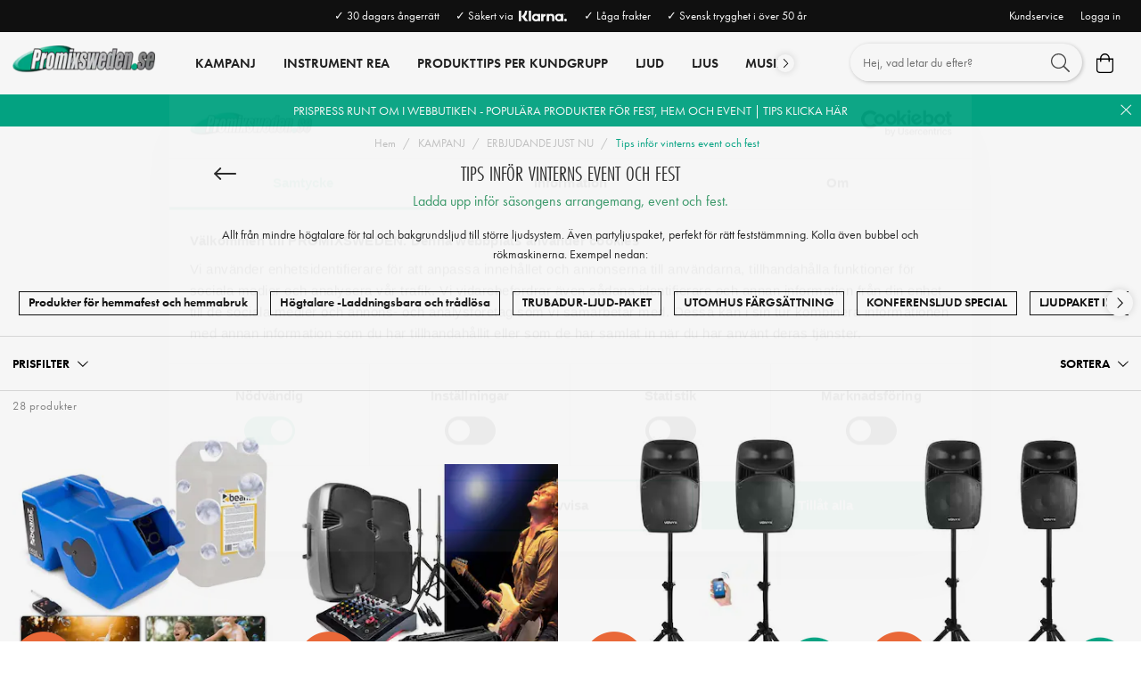

--- FILE ---
content_type: text/html
request_url: https://www.promixsweden.se/erbjudande-kundguider/erbjudande-just-nu/tips-infor-hostens-event-och-fest
body_size: 26428
content:
<!doctype html><html lang="sv"><head><meta charset="utf-8"/><title data-rh="true">Tips inför vinterns event och fest | Promix Sweden</title>
  <script>
  window.polyFillsLoaded = false;

  window.bootShop = function() {
    window.polyFillsLoaded = true;
  };  
  
  // If polyfill.io does not respond, start the shop anyway
  if (false) {
    setTimeout(function () {
      if(!window.polyFillsLoaded) {
        window.bootShop();
      }
    }, 5000);
  }
  </script>

  <script>window.bootShop();</script>
<link data-chunk="WindowedCategoryPage" rel="preload" as="style" href="/static/css/5.style-8b3d3204.css">
<link data-chunk="WindowedCategoryPage" rel="preload" as="style" href="/static/css/0.style-2942cb30.css">
<link data-chunk="WindowedCategoryPage" rel="preload" as="style" href="/static/css/6.style-09148f58.css">
<link data-chunk="WindowedCategoryPage" rel="preload" as="style" href="/static/css/4.style-12fdbeb3.css">
<link data-chunk="client" rel="preload" as="style" href="/static/css/style-65468640.css">
<link data-chunk="client" rel="preload" as="style" href="/static/css/17.style-81d28061.css">
<link data-chunk="client" rel="preload" as="script" href="/static/js/17.b03ef6ca.chunk.js">
<link data-chunk="client" rel="preload" as="script" href="/static/js/bundle.cd17cfff.js">
<link data-chunk="WindowedCategoryPage" rel="preload" as="script" href="/static/js/4.7dfb80e3.chunk.js">
<link data-chunk="WindowedCategoryPage" rel="preload" as="script" href="/static/js/6.c8ade930.chunk.js">
<link data-chunk="WindowedCategoryPage" rel="preload" as="script" href="/static/js/0.c7442318.chunk.js">
<link data-chunk="WindowedCategoryPage" rel="preload" as="script" href="/static/js/StandardCategoryPage.d6958aaf.chunk.js"><script>window.polyFillsLoaded=!0</script><meta name="viewport" content="width=device-width,initial-scale=1,shrink-to-fit=no"/><meta name="theme-color" content="#000000"/><link rel="manifest" href="/manifest.json"/><link rel="shortcut icon" href="/pub_images/original/favicon.png"/><meta data-rh="true" name="description" content="Välkommen till ProMixSweden! Vi har ett stort lager av ljud, ljus, dekor och musikinstrument. Klicka här för kategorin Tips inför vinterns event och fest"/><meta data-rh="true" property="og:url" content="https://www.promixsweden.se/erbjudande-kundguider/erbjudande-just-nu/tips-infor-hostens-event-och-fest"/><meta data-rh="true" property="og:title" content="Tips inför vinterns event och fest | Promix Sweden"/><meta data-rh="true" property="og:description" content="Välkommen till ProMixSweden! Vi har ett stort lager av ljud, ljus, dekor och musikinstrument. Klicka här för kategorin Tips inför vinterns event och fest"/><link data-rh="true" rel="preconnect" href="https://storeapi.jetshop.io"/><link data-rh="true" rel="canonical" href="https://www.promixsweden.se/erbjudande-kundguider/erbjudande-just-nu/tips-infor-hostens-event-och-fest"/><script>window.__ACTIVE_BREAKPOINT__ = "lg";</script><link data-chunk="client" rel="stylesheet" href="/static/css/17.style-81d28061.css">
<link data-chunk="client" rel="stylesheet" href="/static/css/style-65468640.css">
<link data-chunk="WindowedCategoryPage" rel="stylesheet" href="/static/css/4.style-12fdbeb3.css">
<link data-chunk="WindowedCategoryPage" rel="stylesheet" href="/static/css/6.style-09148f58.css">
<link data-chunk="WindowedCategoryPage" rel="stylesheet" href="/static/css/0.style-2942cb30.css">
<link data-chunk="WindowedCategoryPage" rel="stylesheet" href="/static/css/5.style-8b3d3204.css"></head><body class="no-js"><script>document.body.className=document.body.className.replace("no-js","")</script><div id="root"><div class="cb78wnl"><div data-scrolling="false" class="d17r8ep0"></div><header id="main-header" class="dbpo9ds"><div data-scrolling="false" class="t1sr166x"><div class="page-padding p1eyj0vh"><div class="i9oo5t2"><div class="c1xoah0j"><div class="top-bar-usp-list t1twxchp"><ul>
  <li>✓ 30 dagars ångerrätt</li>
  <li>✓ Säkert via  <img src="/pub_images/original/Klarna-logo_white.png" alt="" height="12"/></li>
  <li>✓ Låga frakter</li>
  <li>✓ Svensk trygghet i över 50 år</li>
</ul></div><div class="top-bar-links-list t7ewzxn"><ul>
  <li><a href="/kundservice-kontakt">Kundservice</a></li>
</ul><ul><li><a href="/login">Logga in</a></li></ul></div></div></div></div></div><div data-scrolling="false" class="d1n9xo22"><div class="page-padding p1eyj0vh"><div class="inner i9oo5t2"><div data-scrolling="false" class="srrfwnd"><a href="/"><div data-flight-image-container="" data-flight-image-loaded="false" style="position:relative;overflow:hidden;width:100%;height:auto;padding-bottom:33.3333%"><picture data-flight-image-placeholder=""><img alt="" src="https://www.promixsweden.se/pub_images/original/logo.png?extend=copy&amp;width=400&amp;method=fit&amp;height=133&amp;sigma=2.5&amp;minampl=0.5&amp;quality=30&amp;type=auto" loading="lazy" style="position:absolute;top:0;left:0;width:100%;height:100%;padding-top:0;object-position:center;object-fit:contain;opacity:0.6;transition-delay:500ms;font-family:&quot;object-fit: contain&quot;"/></picture><picture data-flight-image=""><source type="image/webp" srcSet="https://www.promixsweden.se/pub_images/original/logo.png?extend=copy&amp;width=400&amp;method=fit&amp;height=133&amp;type=webp 400w, https://www.promixsweden.se/pub_images/original/logo.png?extend=copy&amp;width=800&amp;method=fit&amp;height=267&amp;type=webp 800w" sizes="(max-width: 20rem) 400px, (max-width: 40rem) 400px, (max-width: 50rem) 400px, (max-width: 64rem) 400px, 400px"/><source type="image/png" srcSet="https://www.promixsweden.se/pub_images/original/logo.png?extend=copy&amp;width=400&amp;method=fit&amp;height=133 400w, https://www.promixsweden.se/pub_images/original/logo.png?extend=copy&amp;width=800&amp;method=fit&amp;height=267 800w" sizes="(max-width: 20rem) 400px, (max-width: 40rem) 400px, (max-width: 50rem) 400px, (max-width: 64rem) 400px, 400px"/><img alt="" sizes="(max-width: 20rem) 400px, (max-width: 40rem) 400px, (max-width: 50rem) 400px, (max-width: 64rem) 400px, 400px" srcSet="https://www.promixsweden.se/pub_images/original/logo.png?extend=copy&amp;width=400&amp;method=fit&amp;height=133 400w, https://www.promixsweden.se/pub_images/original/logo.png?extend=copy&amp;width=800&amp;method=fit&amp;height=267 800w" src="https://www.promixsweden.se/pub_images/original/logo.png" loading="lazy" style="position:absolute;top:0;left:0;width:100%;height:100%;padding-top:0;object-position:center;object-fit:contain;opacity:0;transition:opacity 500ms;font-family:&quot;object-fit: contain&quot;"/></picture><noscript><picture><img alt="" sizes="(max-width: 20rem) 400px, (max-width: 40rem) 400px, (max-width: 50rem) 400px, (max-width: 64rem) 400px, 400px" srcSet="https://www.promixsweden.se/pub_images/original/logo.png?extend=copy&amp;width=400&amp;method=fit&amp;height=133 400w, https://www.promixsweden.se/pub_images/original/logo.png?extend=copy&amp;width=800&amp;method=fit&amp;height=267 800w" src="https://www.promixsweden.se/pub_images/original/logo.png" loading="lazy" style="position:absolute;top:0;left:0;width:100%;height:100%;padding-top:0;object-position:center;object-fit:contain"/></picture></noscript></div></a></div><div data-scrolling="false" class="d199yfgz"><div class="slider-box-wrapper  no-scroll undefined skgwklj"><div class="nav-buttons"></div><div class="slider-track"><div class="slider-items"><ul data-scrolling="false" class="l1kfsmkv"><li class=""><a aria-current="page" class="category-with-subs cu5ddfh active" href="/erbjudande-kundguider"><span class="n88gtv7">KAMPANJ</span></a></li><li class=""><a href="/dimavery-instrument-rea"><span class="n88gtv7">INSTRUMENT REA</span> </a></li><li class=""><a href="/produkttips-per-kundgrupp"><span class="n88gtv7">Produkttips per kundgrupp</span> </a></li><li class=""><a class="category-with-subs cu5ddfh" href="/hogtalare"><span class="n88gtv7">Ljud</span></a></li><li class=""><a class="category-with-subs cu5ddfh" href="/ljusprodukter"><span class="n88gtv7">Ljus</span></a></li><li class=""><a class="category-with-subs cu5ddfh" href="/musikinstrument"><span class="n88gtv7">MUSIKINSTRUMENT</span></a></li><li class=""><a class="category-with-subs cu5ddfh" href="/hem-hifi"><span class="n88gtv7">Hem &amp; HiFi</span></a></li><li class=""><a class="category-with-subs cu5ddfh" href="/mikrofoner"><span class="n88gtv7">Mikrofoner</span></a></li><li class=""><a class="category-with-subs cu5ddfh" href="/dj-utrustning"><span class="n88gtv7">DJ-utrustning</span></a></li><li class=""><a class="category-with-subs cu5ddfh" href="/tross-system"><span class="n88gtv7">Tross</span></a></li><li class=""><a class="category-with-subs cu5ddfh" href="/dekor"><span class="n88gtv7">DEKOR</span></a></li><li class=""><a class="category-with-subs cu5ddfh" href="/stativ-och-upphangning"><span class="n88gtv7">STATIV &amp; CASE</span></a></li></ul></div></div></div></div><ul class="top-nav-list right ly0v7d6"><li font-size="1" class="l1smy2jg"><div data-scrolling="false" class="s1esmc24"><div class="search-wrapper sjq5dm3"><div class="search-field"><div class="input-wrapper"><input type="search" data-flight-search-autocomplete-field="" placeholder="Hej, vad letar du efter?" autoComplete="off" value="" class="i1jpiqn7"/></div><button class="submit-search sd9fljb"><svg aria-hidden="true" focusable="false" data-prefix="fal" data-icon="search" class="svg-inline--fa fa-search sl7vid7" role="img" xmlns="http://www.w3.org/2000/svg" viewBox="0 0 512 512"><path fill="currentColor" d="M508.5 481.6l-129-129c-2.3-2.3-5.3-3.5-8.5-3.5h-10.3C395 312 416 262.5 416 208 416 93.1 322.9 0 208 0S0 93.1 0 208s93.1 208 208 208c54.5 0 104-21 141.1-55.2V371c0 3.2 1.3 6.2 3.5 8.5l129 129c4.7 4.7 12.3 4.7 17 0l9.9-9.9c4.7-4.7 4.7-12.3 0-17zM208 384c-97.3 0-176-78.7-176-176S110.7 32 208 32s176 78.7 176 176-78.7 176-176 176z"></path></svg></button></div><button class="close-search c1ka0xon s80f007"><svg width="13" height="13" viewBox="0 0 13 13"><path d="M6.3 6.26l-.347-.36-.373.36.373.36.347-.36zM11.61.44L5.953 5.9l.694.72 5.657-5.46-.694-.72zM5.953 6.62l5.657 5.458.694-.72L6.647 5.9l-.694.72z"></path><path d="M6.3 6.24l.347.36.373-.36-.373-.36-.347.36zM.99 12.06L6.647 6.6l-.694-.72-5.657 5.46.694.72zm5.657-6.18L.99.423l-.694.72L5.953 6.6l.694-.72z"></path></svg></button></div></div></li><li font-size="1" class="l1smy2jg"><button class="cart-button header-button b1sx7fzi" data-testid="cart-button"><svg aria-hidden="true" focusable="false" data-prefix="fal" data-icon="shopping-bag" class="svg-inline--fa fa-shopping-bag header-icon" role="img" xmlns="http://www.w3.org/2000/svg" viewBox="0 0 448 512"><path fill="currentColor" d="M352 128C352 57.421 294.579 0 224 0 153.42 0 96 57.421 96 128H0v304c0 44.183 35.817 80 80 80h288c44.183 0 80-35.817 80-80V128h-96zM224 32c52.935 0 96 43.065 96 96H128c0-52.935 43.065-96 96-96zm192 400c0 26.467-21.533 48-48 48H80c-26.467 0-48-21.533-48-48V160h64v48c0 8.837 7.164 16 16 16s16-7.163 16-16v-48h192v48c0 8.837 7.163 16 16 16s16-7.163 16-16v-48h64v272z"></path></svg><span class="h1blia41"><span>Varukorg</span></span></button></li></ul></div></div></div></header><main class="c19xxxo7"><div class=" primary wvi1l5k"><a href="https://www.promixsweden.se/erbjudande-kundguider/tips-for-midsommar-och-sommarfest"><p>PRISPRESS RUNT OM I WEBBUTIKEN - POPULÄRA PRODUKTER FÖR FEST, HEM OCH EVENT | TIPS KLICKA HÄR</p></a><button class="s80f007"><svg width="13" height="13" viewBox="0 0 13 13"><path d="M6.3 6.26l-.347-.36-.373.36.373.36.347-.36zM11.61.44L5.953 5.9l.694.72 5.657-5.46-.694-.72zM5.953 6.62l5.657 5.458.694-.72L6.647 5.9l-.694.72z"></path><path d="M6.3 6.24l.347.36.373-.36-.373-.36-.347.36zM.99 12.06L6.647 6.6l-.694-.72-5.657 5.46.694.72zm5.657-6.18L.99.423l-.694.72L5.953 6.6l.694-.72z"></path></svg></button></div><div class="mb667ip"><script data-testid="structured-data" type="application/ld+json">{"@context":"https://schema.org","@type":"CollectionPage","name":"Tips inför vinterns event och fest","description":"<p style=\"text-align: center;\"><span style=\"color: #339966; font-size: medium;\">Ladda upp inför säsongens arrangemang, event och fest.</span></p>\r\n<p style=\"text-align: center;\"><span>Allt från mindre högtalare för tal och bakgrundsljud till större ljudsystem. Även partyljuspaket, perfekt för rätt feststämmning. Kolla även bubbel och rökmaskinerna.</span><span class=\"Apple-converted-space\"> Exempel nedan:</span></p>"}</script><div class="c194gogp"><header class="standard c12wlfkb"><div class="category-text-wrapper standard cct3ld0"><div class="breadcrumbs-wrapper b1xn6lpx"><script data-testid="structured-data" type="application/ld+json">{"@context":"https://schema.org","@type":"BreadcrumbList","itemListElement":[{"@type":"ListItem","position":1,"name":"KAMPANJ","item":"https://www.promixsweden.se/erbjudande-kundguider"},{"@type":"ListItem","position":2,"name":"ERBJUDANDE JUST NU","item":"https://www.promixsweden.se/erbjudande-kundguider/erbjudande-just-nu"},{"@type":"ListItem","position":3,"name":"Tips inför vinterns event och fest"}]}</script><ul class="s1trcchx"><li class="b1943hhp"><a href="/">Hem</a></li><li class="b1943hhp"><a href="/erbjudande-kundguider">KAMPANJ</a></li><li class="b1943hhp"><a href="/erbjudande-kundguider/erbjudande-just-nu">ERBJUDANDE JUST NU</a></li><li class="b1943hhp">Tips inför vinterns event och fest</li></ul></div><h1 data-testid="page-header" class="category-name cdgu1q5"><div class="back-arrow bgfaega"><a href="/erbjudande-kundguider/erbjudande-just-nu"><svg aria-hidden="true" focusable="false" data-prefix="fal" data-icon="long-arrow-left" class="svg-inline--fa fa-long-arrow-left " role="img" xmlns="http://www.w3.org/2000/svg" viewBox="0 0 448 512"><path fill="currentColor" d="M136.97 380.485l7.071-7.07c4.686-4.686 4.686-12.284 0-16.971L60.113 273H436c6.627 0 12-5.373 12-12v-10c0-6.627-5.373-12-12-12H60.113l83.928-83.444c4.686-4.686 4.686-12.284 0-16.971l-7.071-7.07c-4.686-4.686-12.284-4.686-16.97 0l-116.485 116c-4.686 4.686-4.686 12.284 0 16.971l116.485 116c4.686 4.686 12.284 4.686 16.97-.001z"></path></svg></a></div>Tips inför vinterns event och fest</h1><div class="category-description content-area standard chyyrr" data-testid="category-description"><div class="r1pkm16k"><div class="read-more-active  cvz5fgl" style="--cvz5fgl-0:300px"><div class="inner-content"><div class="content-area  t18ib9h8"><p style="text-align:center"><span style="color:#339966;font-size:medium">Ladda upp inför säsongens arrangemang, event och fest.</span></p>
<p style="text-align:center"><span>Allt från mindre högtalare för tal och bakgrundsljud till större ljudsystem. Även partyljuspaket, perfekt för rätt feststämmning. Kolla även bubbel och rökmaskinerna.</span><span class="Apple-converted-space"> Exempel nedan:</span></p></div></div></div><button class="read-more-button  r1cdumu3"><span class="icon"><svg aria-hidden="true" focusable="false" data-prefix="fal" data-icon="plus" class="svg-inline--fa fa-plus " role="img" xmlns="http://www.w3.org/2000/svg" viewBox="0 0 384 512"><path fill="currentColor" d="M376 232H216V72c0-4.42-3.58-8-8-8h-32c-4.42 0-8 3.58-8 8v160H8c-4.42 0-8 3.58-8 8v32c0 4.42 3.58 8 8 8h160v160c0 4.42 3.58 8 8 8h32c4.42 0 8-3.58 8-8V280h160c4.42 0 8-3.58 8-8v-32c0-4.42-3.58-8-8-8z"></path></svg> </span></button></div></div><div class="subcategories-wrapper s1nisqc9"><div class="slider-box-wrapper  no-scroll undefined skgwklj"><div class="nav-buttons"></div><div class="slider-track"><div class="slider-items"><ul class="subcategories-list"><li class="s5ryjfo"><a href="/erbjudande-kundguider/erbjudande-just-nu/produkter-for-hemmafest-och-hemmabruk"><span class="nshx69p">Produkter för hemmafest och hemmabruk</span></a></li><li class="s5ryjfo"><a href="/erbjudande-kundguider/erbjudande-just-nu/hogtalare-uppladdningsbart-tradlost"><span class="nshx69p">Högtalare -Laddningsbara och trådlösa</span></a></li><li class="s5ryjfo"><a href="/erbjudande-kundguider/erbjudande-just-nu/trubadur-ljud-paket"><span class="nshx69p">TRUBADUR-LJUD-PAKET</span></a></li><li class="s5ryjfo"><a href="/erbjudande-kundguider/erbjudande-just-nu/utomhus-fargsattning"><span class="nshx69p">UTOMHUS FÄRGSÄTTNING</span></a></li><li class="s5ryjfo"><a href="/erbjudande-kundguider/erbjudande-just-nu/konferensljud-special"><span class="nshx69p">KONFERENSLJUD SPECIAL</span></a></li><li class="s5ryjfo"><a href="/erbjudande-kundguider/erbjudande-just-nu/ljudpaket-installation"><span class="nshx69p">LJUDPAKET INSTALLATION</span></a></li><li class="s5ryjfo"><a href="/erbjudande-kundguider/erbjudande-just-nu/ljusslang-slingor"><span class="nshx69p">LJUSSLANG - SLINGOR</span></a></li><li class="s5ryjfo"><a href="/erbjudande-kundguider/erbjudande-just-nu/batteridrivet-led-ljus"><span class="nshx69p">Batteridrivet LED-ljus</span></a></li><li class="s5ryjfo"><a href="/erbjudande-kundguider/erbjudande-just-nu/ik-multimedia-praktiska-produkter"><span class="nshx69p">IK Multimedia Praktiska produkter</span></a></li><li class="s5ryjfo"><a href="/erbjudande-kundguider/erbjudande-just-nu/populara-bubbelmaskiner-och-rokmaskiner-for-festen"><span class="nshx69p">Populära bubbelmaskiner och rökmaskiner för festen</span></a></li><li class="s5ryjfo"><a href="/erbjudande-kundguider/erbjudande-just-nu/uv-ljus-blacklight"><span class="nshx69p">UV-ljus Blacklight</span></a></li></ul></div></div></div></div></div></header><div id="filter-wrapper" class="f134is3f"><div class="page-padding p1eyj0vh"><div class="d1qdgeie"><div data-scroll="false" class="f1cypaee"><div class="filters"><div class="d1h60hu1"><div class="sbsycch" data-flight-dropdown="" data-flight-dropdown-open="false"><button class="" data-flight-dropdown-button="" aria-expanded="false" aria-haspopup="menu" type="button" role="button"><h4 class="title">PRISFILTER</h4><svg width="13" height="7" viewBox="0 0 13 7" class="carot"><path d="M6.895 6.2l-.348.36.348.335.347-.335-.347-.36zM.853 1.063L6.547 6.56l.695-.72L1.547.343l-.694.72zM7.242 6.56l5.694-5.497-.694-.72L6.547 5.84l.695.72z"></path></svg></button></div></div></div><div class="sorting"><div class="d1h60hu1"><div class="sbsycch" data-flight-dropdown="" data-flight-dropdown-open="false"><button class="" data-flight-dropdown-button="" aria-expanded="false" aria-haspopup="menu" type="button" role="button"><span class="sorting-name title">Sortera</span><svg width="13" height="7" viewBox="0 0 13 7" class="carot"><path d="M6.895 6.2l-.348.36.348.335.347-.335-.347-.36zM.853 1.063L6.547 6.56l.695-.72L1.547.343l-.694.72zM7.242 6.56l5.694-5.497-.694-.72L6.547 5.84l.695.72z"></path></svg></button></div></div></div></div></div></div></div><div class="page-padding p1eyj0vh"><div style="display:flex;justify-content:center;width:100%"><svg class="s281cpt" width="65px" height="65px" viewBox="0 0 66 66"><circle class="path" fill="none" cx="33" cy="33" r="30"></circle></svg></div><div class="c1w6bo99"><p class="p19en3x9">28 produkter</p><div data-testid="product-grid"><div class="product-grid cmvqr5f p1goy1el" style="position:relative"><div class="d1n9gyhz" style="width:25%"><div class="product-card undefined" data-testid="product" data-product-card="true"><div class="product-card-inner p1i2lfow"><a href="/erbjudande-kundguider/erbjudande-just-nu/tips-infor-hostens-event-och-fest/beamz-b1000-bubbelmaskin-tradlos-med-5literbubbel"><div class="i10g2vmi"><div data-flight-image-container="" data-flight-image-loaded="false" style="position:relative;overflow:hidden;width:100%;height:auto;padding-bottom:100.0000%"><picture data-flight-image-placeholder=""><img alt="" src="https://www.promixsweden.se/pub_images/original/60000632-paket-bubbel-B1000.JPG?extend=copy&amp;width=160&amp;method=fit&amp;height=160&amp;sigma=2.5&amp;minampl=0.5&amp;quality=30&amp;type=auto" loading="lazy" style="position:absolute;top:0;left:0;width:100%;height:100%;padding-top:0;object-position:center;object-fit:contain;opacity:0.6;transition-delay:500ms;font-family:&quot;object-fit: contain&quot;"/></picture><picture data-flight-image=""><source type="image/webp" srcSet="https://www.promixsweden.se/pub_images/original/60000632-paket-bubbel-B1000.JPG?extend=copy&amp;width=160&amp;method=fit&amp;height=160&amp;type=webp 160w, https://www.promixsweden.se/pub_images/original/60000632-paket-bubbel-B1000.JPG?extend=copy&amp;width=256&amp;method=fit&amp;height=256&amp;type=webp 256w, https://www.promixsweden.se/pub_images/original/60000632-paket-bubbel-B1000.JPG?extend=copy&amp;width=267&amp;method=fit&amp;height=267&amp;type=webp 267w, https://www.promixsweden.se/pub_images/original/60000632-paket-bubbel-B1000.JPG?extend=copy&amp;width=320&amp;method=fit&amp;height=320&amp;type=webp 320w, https://www.promixsweden.se/pub_images/original/60000632-paket-bubbel-B1000.JPG?extend=copy&amp;width=512&amp;method=fit&amp;height=512&amp;type=webp 512w, https://www.promixsweden.se/pub_images/original/60000632-paket-bubbel-B1000.JPG?extend=copy&amp;width=533&amp;method=fit&amp;height=533&amp;type=webp 533w, https://www.promixsweden.se/pub_images/original/60000632-paket-bubbel-B1000.JPG?extend=copy&amp;width=640&amp;method=fit&amp;height=640&amp;type=webp 640w" sizes="(max-width: 20rem) 50vw, (max-width: 40rem) 50vw, (max-width: 50rem) 33vw, (max-width: 64rem) 25vw, 25vw"/><source srcSet="https://www.promixsweden.se/pub_images/original/60000632-paket-bubbel-B1000.JPG?extend=copy&amp;width=160&amp;method=fit&amp;height=160 160w, https://www.promixsweden.se/pub_images/original/60000632-paket-bubbel-B1000.JPG?extend=copy&amp;width=256&amp;method=fit&amp;height=256 256w, https://www.promixsweden.se/pub_images/original/60000632-paket-bubbel-B1000.JPG?extend=copy&amp;width=267&amp;method=fit&amp;height=267 267w, https://www.promixsweden.se/pub_images/original/60000632-paket-bubbel-B1000.JPG?extend=copy&amp;width=320&amp;method=fit&amp;height=320 320w, https://www.promixsweden.se/pub_images/original/60000632-paket-bubbel-B1000.JPG?extend=copy&amp;width=512&amp;method=fit&amp;height=512 512w, https://www.promixsweden.se/pub_images/original/60000632-paket-bubbel-B1000.JPG?extend=copy&amp;width=533&amp;method=fit&amp;height=533 533w, https://www.promixsweden.se/pub_images/original/60000632-paket-bubbel-B1000.JPG?extend=copy&amp;width=640&amp;method=fit&amp;height=640 640w" sizes="(max-width: 20rem) 50vw, (max-width: 40rem) 50vw, (max-width: 50rem) 33vw, (max-width: 64rem) 25vw, 25vw"/><img alt="BeamZ B1000 bubbelmaskin med 5 liter bubbelvätska" sizes="(max-width: 20rem) 50vw, (max-width: 40rem) 50vw, (max-width: 50rem) 33vw, (max-width: 64rem) 25vw, 25vw" srcSet="https://www.promixsweden.se/pub_images/original/60000632-paket-bubbel-B1000.JPG?extend=copy&amp;width=160&amp;method=fit&amp;height=160 160w, https://www.promixsweden.se/pub_images/original/60000632-paket-bubbel-B1000.JPG?extend=copy&amp;width=256&amp;method=fit&amp;height=256 256w, https://www.promixsweden.se/pub_images/original/60000632-paket-bubbel-B1000.JPG?extend=copy&amp;width=267&amp;method=fit&amp;height=267 267w, https://www.promixsweden.se/pub_images/original/60000632-paket-bubbel-B1000.JPG?extend=copy&amp;width=320&amp;method=fit&amp;height=320 320w, https://www.promixsweden.se/pub_images/original/60000632-paket-bubbel-B1000.JPG?extend=copy&amp;width=512&amp;method=fit&amp;height=512 512w, https://www.promixsweden.se/pub_images/original/60000632-paket-bubbel-B1000.JPG?extend=copy&amp;width=533&amp;method=fit&amp;height=533 533w, https://www.promixsweden.se/pub_images/original/60000632-paket-bubbel-B1000.JPG?extend=copy&amp;width=640&amp;method=fit&amp;height=640 640w" src="https://www.promixsweden.se/pub_images/original/60000632-paket-bubbel-B1000.JPG" loading="lazy" style="position:absolute;top:0;left:0;width:100%;height:100%;padding-top:0;object-position:center;object-fit:contain;opacity:0;transition:opacity 500ms;font-family:&quot;object-fit: contain&quot;"/></picture><noscript><picture><img alt="BeamZ B1000 bubbelmaskin med 5 liter bubbelvätska" sizes="(max-width: 20rem) 50vw, (max-width: 40rem) 50vw, (max-width: 50rem) 33vw, (max-width: 64rem) 25vw, 25vw" srcSet="https://www.promixsweden.se/pub_images/original/60000632-paket-bubbel-B1000.JPG?extend=copy&amp;width=160&amp;method=fit&amp;height=160 160w, https://www.promixsweden.se/pub_images/original/60000632-paket-bubbel-B1000.JPG?extend=copy&amp;width=256&amp;method=fit&amp;height=256 256w, https://www.promixsweden.se/pub_images/original/60000632-paket-bubbel-B1000.JPG?extend=copy&amp;width=267&amp;method=fit&amp;height=267 267w, https://www.promixsweden.se/pub_images/original/60000632-paket-bubbel-B1000.JPG?extend=copy&amp;width=320&amp;method=fit&amp;height=320 320w, https://www.promixsweden.se/pub_images/original/60000632-paket-bubbel-B1000.JPG?extend=copy&amp;width=512&amp;method=fit&amp;height=512 512w, https://www.promixsweden.se/pub_images/original/60000632-paket-bubbel-B1000.JPG?extend=copy&amp;width=533&amp;method=fit&amp;height=533 533w, https://www.promixsweden.se/pub_images/original/60000632-paket-bubbel-B1000.JPG?extend=copy&amp;width=640&amp;method=fit&amp;height=640 640w" src="https://www.promixsweden.se/pub_images/original/60000632-paket-bubbel-B1000.JPG" loading="lazy" style="position:absolute;top:0;left:0;width:100%;height:100%;padding-top:0;object-position:center;object-fit:contain"/></picture></noscript></div><div class="b1sfgs07"><div class="bw5nwwd"><div class="badge-bottom-left bjxrflz b1sx4slz"><div class="with-badge p1kgh9s4"><span></span><img width="70" height="70" src="https://www.promixsweden.se/M1/production/images/overlay/overlay17_sv-SE.png" alt="Prispress"/></div></div></div></div></div></a><div class="product-card-detail d14slnip"><div class="doma7vd"><header><a href="/erbjudande-kundguider/erbjudande-just-nu/tips-infor-hostens-event-och-fest/beamz-b1000-bubbelmaskin-tradlos-med-5literbubbel"><h3 class="nwc5jmr">BeamZ B1000 bubbelmaskin med 5 liter bubbelvätska</h3></a><p class="sub-name sk8cxwi">Bubbelmaskin med fjärrkontroll BeamZ B1000 + 5 liter bubbelvätska</p></header><div class="price-wrapper"><div class="l1p8avzy gw6yzi6 p3at5yo"><div class="wfsqmst" data-flight-price=""><div class="new-price nsirej0">1 204 kr</div><div class="old-price o1v23gro">1 622 kr</div></div></div><div class="package-price-label ptz5kgk">Paketpris</div></div><button class="buy list suj73y9"><a href="/erbjudande-kundguider/erbjudande-just-nu/tips-infor-hostens-event-och-fest/beamz-b1000-bubbelmaskin-tradlos-med-5literbubbel">Gå till produkt</a></button></div></div></div></div></div><div class="d1n9gyhz" style="width:25%"><div class="product-card undefined" data-testid="product" data-product-card="true"><div class="product-card-inner p1i2lfow"><a href="/erbjudande-kundguider/erbjudande-just-nu/tips-infor-hostens-event-och-fest/trubadur-pak-15-2-pack-skytec-spj1500a-15-aktiv-stativset-mixer"><div class="i10g2vmi"><div data-flight-image-container="" data-flight-image-loaded="false" style="position:relative;overflow:hidden;width:100%;height:auto;padding-bottom:100.0000%"><picture data-flight-image-placeholder=""><img alt="" src="https://www.promixsweden.se/pub_images/original/TRU.jpg?extend=copy&amp;width=160&amp;method=fit&amp;height=160&amp;sigma=2.5&amp;minampl=0.5&amp;quality=30&amp;type=auto" loading="lazy" style="position:absolute;top:0;left:0;width:100%;height:100%;padding-top:0;object-position:center;object-fit:contain;opacity:0.6;transition-delay:500ms;font-family:&quot;object-fit: contain&quot;"/></picture><picture data-flight-image=""><source type="image/webp" srcSet="https://www.promixsweden.se/pub_images/original/TRU.jpg?extend=copy&amp;width=160&amp;method=fit&amp;height=160&amp;type=webp 160w, https://www.promixsweden.se/pub_images/original/TRU.jpg?extend=copy&amp;width=256&amp;method=fit&amp;height=256&amp;type=webp 256w, https://www.promixsweden.se/pub_images/original/TRU.jpg?extend=copy&amp;width=267&amp;method=fit&amp;height=267&amp;type=webp 267w, https://www.promixsweden.se/pub_images/original/TRU.jpg?extend=copy&amp;width=320&amp;method=fit&amp;height=320&amp;type=webp 320w, https://www.promixsweden.se/pub_images/original/TRU.jpg?extend=copy&amp;width=512&amp;method=fit&amp;height=512&amp;type=webp 512w, https://www.promixsweden.se/pub_images/original/TRU.jpg?extend=copy&amp;width=533&amp;method=fit&amp;height=533&amp;type=webp 533w, https://www.promixsweden.se/pub_images/original/TRU.jpg?extend=copy&amp;width=640&amp;method=fit&amp;height=640&amp;type=webp 640w" sizes="(max-width: 20rem) 50vw, (max-width: 40rem) 50vw, (max-width: 50rem) 33vw, (max-width: 64rem) 25vw, 25vw"/><source type="image/jpeg" srcSet="https://www.promixsweden.se/pub_images/original/TRU.jpg?extend=copy&amp;width=160&amp;method=fit&amp;height=160 160w, https://www.promixsweden.se/pub_images/original/TRU.jpg?extend=copy&amp;width=256&amp;method=fit&amp;height=256 256w, https://www.promixsweden.se/pub_images/original/TRU.jpg?extend=copy&amp;width=267&amp;method=fit&amp;height=267 267w, https://www.promixsweden.se/pub_images/original/TRU.jpg?extend=copy&amp;width=320&amp;method=fit&amp;height=320 320w, https://www.promixsweden.se/pub_images/original/TRU.jpg?extend=copy&amp;width=512&amp;method=fit&amp;height=512 512w, https://www.promixsweden.se/pub_images/original/TRU.jpg?extend=copy&amp;width=533&amp;method=fit&amp;height=533 533w, https://www.promixsweden.se/pub_images/original/TRU.jpg?extend=copy&amp;width=640&amp;method=fit&amp;height=640 640w" sizes="(max-width: 20rem) 50vw, (max-width: 40rem) 50vw, (max-width: 50rem) 33vw, (max-width: 64rem) 25vw, 25vw"/><img alt="Trubadur PAK 15&quot;. 2-PACK SkyTec SPJ1500A 15&quot; AKTIV + Stativset + Allen &amp; Heath mixer" sizes="(max-width: 20rem) 50vw, (max-width: 40rem) 50vw, (max-width: 50rem) 33vw, (max-width: 64rem) 25vw, 25vw" srcSet="https://www.promixsweden.se/pub_images/original/TRU.jpg?extend=copy&amp;width=160&amp;method=fit&amp;height=160 160w, https://www.promixsweden.se/pub_images/original/TRU.jpg?extend=copy&amp;width=256&amp;method=fit&amp;height=256 256w, https://www.promixsweden.se/pub_images/original/TRU.jpg?extend=copy&amp;width=267&amp;method=fit&amp;height=267 267w, https://www.promixsweden.se/pub_images/original/TRU.jpg?extend=copy&amp;width=320&amp;method=fit&amp;height=320 320w, https://www.promixsweden.se/pub_images/original/TRU.jpg?extend=copy&amp;width=512&amp;method=fit&amp;height=512 512w, https://www.promixsweden.se/pub_images/original/TRU.jpg?extend=copy&amp;width=533&amp;method=fit&amp;height=533 533w, https://www.promixsweden.se/pub_images/original/TRU.jpg?extend=copy&amp;width=640&amp;method=fit&amp;height=640 640w" src="https://www.promixsweden.se/pub_images/original/TRU.jpg" loading="lazy" style="position:absolute;top:0;left:0;width:100%;height:100%;padding-top:0;object-position:center;object-fit:contain;opacity:0;transition:opacity 500ms;font-family:&quot;object-fit: contain&quot;"/></picture><noscript><picture><img alt="Trubadur PAK 15&quot;. 2-PACK SkyTec SPJ1500A 15&quot; AKTIV + Stativset + Allen &amp; Heath mixer" sizes="(max-width: 20rem) 50vw, (max-width: 40rem) 50vw, (max-width: 50rem) 33vw, (max-width: 64rem) 25vw, 25vw" srcSet="https://www.promixsweden.se/pub_images/original/TRU.jpg?extend=copy&amp;width=160&amp;method=fit&amp;height=160 160w, https://www.promixsweden.se/pub_images/original/TRU.jpg?extend=copy&amp;width=256&amp;method=fit&amp;height=256 256w, https://www.promixsweden.se/pub_images/original/TRU.jpg?extend=copy&amp;width=267&amp;method=fit&amp;height=267 267w, https://www.promixsweden.se/pub_images/original/TRU.jpg?extend=copy&amp;width=320&amp;method=fit&amp;height=320 320w, https://www.promixsweden.se/pub_images/original/TRU.jpg?extend=copy&amp;width=512&amp;method=fit&amp;height=512 512w, https://www.promixsweden.se/pub_images/original/TRU.jpg?extend=copy&amp;width=533&amp;method=fit&amp;height=533 533w, https://www.promixsweden.se/pub_images/original/TRU.jpg?extend=copy&amp;width=640&amp;method=fit&amp;height=640 640w" src="https://www.promixsweden.se/pub_images/original/TRU.jpg" loading="lazy" style="position:absolute;top:0;left:0;width:100%;height:100%;padding-top:0;object-position:center;object-fit:contain"/></picture></noscript></div><div class="b1sfgs07"><div class="bw5nwwd"><div class="badge-bottom-left bjxrflz b1sx4slz"><div class="with-badge p1kgh9s4"><span></span><img width="70" height="70" src="https://www.promixsweden.se/M1/production/images/overlay/overlay17_sv-SE.png" alt="Prispress"/></div></div></div></div></div></a><div class="product-card-detail d14slnip"><div class="doma7vd"><header><a href="/erbjudande-kundguider/erbjudande-just-nu/tips-infor-hostens-event-och-fest/trubadur-pak-15-2-pack-skytec-spj1500a-15-aktiv-stativset-mixer"><h3 class="nwc5jmr">Trubadur PAK 15&quot;. 2-PACK SkyTec SPJ1500A 15&quot; AKTIV + Stativset + Allen &amp; Heath mixer</h3></a><p class="sub-name sk8cxwi">Trubadur ljudpaket. Mixer från Allen &amp; Heath, 15&quot; högtalare från Vonyx</p></header><div class="price-wrapper"><div class="l1p8avzy gw6yzi6 p3at5yo"><div class="wfsqmst" data-flight-price=""><div class="new-price nsirej0">8 751 kr</div><div class="old-price o1v23gro">11 538 kr</div></div></div><div class="package-price-label ptz5kgk">Paketpris</div></div><button class="buy list suj73y9"><a href="/erbjudande-kundguider/erbjudande-just-nu/tips-infor-hostens-event-och-fest/trubadur-pak-15-2-pack-skytec-spj1500a-15-aktiv-stativset-mixer">Gå till produkt</a></button></div></div></div></div></div><div class="d1n9gyhz" style="width:25%"><div class="product-card undefined" data-testid="product" data-product-card="true"><div class="product-card-inner p1i2lfow"><a href="/erbjudande-kundguider/erbjudande-just-nu/tips-infor-hostens-event-och-fest/vonyx-vps152a-actspeakset15led-mp3bt-standsmicro"><div class="i10g2vmi"><div data-flight-image-container="" data-flight-image-loaded="false" style="position:relative;overflow:hidden;width:100%;height:auto;padding-bottom:100.0000%"><picture data-flight-image-placeholder=""><img alt="" src="https://www.promixsweden.se/pub_images/original/SKY-178.135_1a-edit.jpg?extend=copy&amp;width=160&amp;method=fit&amp;height=160&amp;sigma=2.5&amp;minampl=0.5&amp;quality=30&amp;type=auto" loading="lazy" style="position:absolute;top:0;left:0;width:100%;height:100%;padding-top:0;object-position:center;object-fit:contain;opacity:0.6;transition-delay:500ms;font-family:&quot;object-fit: contain&quot;"/></picture><picture data-flight-image=""><source type="image/webp" srcSet="https://www.promixsweden.se/pub_images/original/SKY-178.135_1a-edit.jpg?extend=copy&amp;width=160&amp;method=fit&amp;height=160&amp;type=webp 160w, https://www.promixsweden.se/pub_images/original/SKY-178.135_1a-edit.jpg?extend=copy&amp;width=256&amp;method=fit&amp;height=256&amp;type=webp 256w, https://www.promixsweden.se/pub_images/original/SKY-178.135_1a-edit.jpg?extend=copy&amp;width=267&amp;method=fit&amp;height=267&amp;type=webp 267w, https://www.promixsweden.se/pub_images/original/SKY-178.135_1a-edit.jpg?extend=copy&amp;width=320&amp;method=fit&amp;height=320&amp;type=webp 320w, https://www.promixsweden.se/pub_images/original/SKY-178.135_1a-edit.jpg?extend=copy&amp;width=512&amp;method=fit&amp;height=512&amp;type=webp 512w, https://www.promixsweden.se/pub_images/original/SKY-178.135_1a-edit.jpg?extend=copy&amp;width=533&amp;method=fit&amp;height=533&amp;type=webp 533w, https://www.promixsweden.se/pub_images/original/SKY-178.135_1a-edit.jpg?extend=copy&amp;width=640&amp;method=fit&amp;height=640&amp;type=webp 640w" sizes="(max-width: 20rem) 50vw, (max-width: 40rem) 50vw, (max-width: 50rem) 33vw, (max-width: 64rem) 25vw, 25vw"/><source type="image/jpeg" srcSet="https://www.promixsweden.se/pub_images/original/SKY-178.135_1a-edit.jpg?extend=copy&amp;width=160&amp;method=fit&amp;height=160 160w, https://www.promixsweden.se/pub_images/original/SKY-178.135_1a-edit.jpg?extend=copy&amp;width=256&amp;method=fit&amp;height=256 256w, https://www.promixsweden.se/pub_images/original/SKY-178.135_1a-edit.jpg?extend=copy&amp;width=267&amp;method=fit&amp;height=267 267w, https://www.promixsweden.se/pub_images/original/SKY-178.135_1a-edit.jpg?extend=copy&amp;width=320&amp;method=fit&amp;height=320 320w, https://www.promixsweden.se/pub_images/original/SKY-178.135_1a-edit.jpg?extend=copy&amp;width=512&amp;method=fit&amp;height=512 512w, https://www.promixsweden.se/pub_images/original/SKY-178.135_1a-edit.jpg?extend=copy&amp;width=533&amp;method=fit&amp;height=533 533w, https://www.promixsweden.se/pub_images/original/SKY-178.135_1a-edit.jpg?extend=copy&amp;width=640&amp;method=fit&amp;height=640 640w" sizes="(max-width: 20rem) 50vw, (max-width: 40rem) 50vw, (max-width: 50rem) 33vw, (max-width: 64rem) 25vw, 25vw"/><img alt="Vonyx VPS152A Aktivt högtalarset, 15&quot;, LED, Stativ, BT" sizes="(max-width: 20rem) 50vw, (max-width: 40rem) 50vw, (max-width: 50rem) 33vw, (max-width: 64rem) 25vw, 25vw" srcSet="https://www.promixsweden.se/pub_images/original/SKY-178.135_1a-edit.jpg?extend=copy&amp;width=160&amp;method=fit&amp;height=160 160w, https://www.promixsweden.se/pub_images/original/SKY-178.135_1a-edit.jpg?extend=copy&amp;width=256&amp;method=fit&amp;height=256 256w, https://www.promixsweden.se/pub_images/original/SKY-178.135_1a-edit.jpg?extend=copy&amp;width=267&amp;method=fit&amp;height=267 267w, https://www.promixsweden.se/pub_images/original/SKY-178.135_1a-edit.jpg?extend=copy&amp;width=320&amp;method=fit&amp;height=320 320w, https://www.promixsweden.se/pub_images/original/SKY-178.135_1a-edit.jpg?extend=copy&amp;width=512&amp;method=fit&amp;height=512 512w, https://www.promixsweden.se/pub_images/original/SKY-178.135_1a-edit.jpg?extend=copy&amp;width=533&amp;method=fit&amp;height=533 533w, https://www.promixsweden.se/pub_images/original/SKY-178.135_1a-edit.jpg?extend=copy&amp;width=640&amp;method=fit&amp;height=640 640w" src="https://www.promixsweden.se/pub_images/original/SKY-178.135_1a-edit.jpg" loading="lazy" style="position:absolute;top:0;left:0;width:100%;height:100%;padding-top:0;object-position:center;object-fit:contain;opacity:0;transition:opacity 500ms;font-family:&quot;object-fit: contain&quot;"/></picture><noscript><picture><img alt="Vonyx VPS152A Aktivt högtalarset, 15&quot;, LED, Stativ, BT" sizes="(max-width: 20rem) 50vw, (max-width: 40rem) 50vw, (max-width: 50rem) 33vw, (max-width: 64rem) 25vw, 25vw" srcSet="https://www.promixsweden.se/pub_images/original/SKY-178.135_1a-edit.jpg?extend=copy&amp;width=160&amp;method=fit&amp;height=160 160w, https://www.promixsweden.se/pub_images/original/SKY-178.135_1a-edit.jpg?extend=copy&amp;width=256&amp;method=fit&amp;height=256 256w, https://www.promixsweden.se/pub_images/original/SKY-178.135_1a-edit.jpg?extend=copy&amp;width=267&amp;method=fit&amp;height=267 267w, https://www.promixsweden.se/pub_images/original/SKY-178.135_1a-edit.jpg?extend=copy&amp;width=320&amp;method=fit&amp;height=320 320w, https://www.promixsweden.se/pub_images/original/SKY-178.135_1a-edit.jpg?extend=copy&amp;width=512&amp;method=fit&amp;height=512 512w, https://www.promixsweden.se/pub_images/original/SKY-178.135_1a-edit.jpg?extend=copy&amp;width=533&amp;method=fit&amp;height=533 533w, https://www.promixsweden.se/pub_images/original/SKY-178.135_1a-edit.jpg?extend=copy&amp;width=640&amp;method=fit&amp;height=640 640w" src="https://www.promixsweden.se/pub_images/original/SKY-178.135_1a-edit.jpg" loading="lazy" style="position:absolute;top:0;left:0;width:100%;height:100%;padding-top:0;object-position:center;object-fit:contain"/></picture></noscript></div><div class="b1sfgs07"><div class="bw5nwwd"><div class="badge-bottom-left bjxrflz b1sx4slz"><div class="with-badge p1kgh9s4"><span></span><img width="70" height="70" src="https://www.promixsweden.se/M1/production/images/overlay/overlay17_sv-SE.png" alt="Prispress"/></div></div><div class="badge-bottom-right ba873gr b1sx4slz"><div class="with-badge p1kgh9s4"><span></span><img width="70" height="70" src="https://www.promixsweden.se/M1/production/images/overlay/overlay10_sv-SE.png" alt="Frifrakt 2023-jan urval 1300kr upp"/></div></div></div></div></div></a><div class="product-card-detail d14slnip"><div class="doma7vd"><header><a href="/erbjudande-kundguider/erbjudande-just-nu/tips-infor-hostens-event-och-fest/vonyx-vps152a-actspeakset15led-mp3bt-standsmicro"><h3 class="nwc5jmr">Vonyx VPS152A Aktivt högtalarset, 15&quot;, LED, Stativ, BT</h3></a><p class="sub-name sk8cxwi">Partyhögtalar paket med 15&quot; bas, Bluetooth, USB och stativ - Komplett</p></header><div class="price-wrapper"><div class="l1p8avzy gw6yzi6 p3at5yo"><div class="wfsqmst" data-flight-price=""><div class="new-price nsirej0">4 707 kr</div><div class="old-price o1v23gro">6 467 kr</div></div></div></div><button class="buy list suj73y9"><a href="/erbjudande-kundguider/erbjudande-just-nu/tips-infor-hostens-event-och-fest/vonyx-vps152a-actspeakset15led-mp3bt-standsmicro">Gå till produkt</a></button></div></div></div></div></div><div class="d1n9gyhz" style="width:25%"><div class="product-card undefined" data-testid="product" data-product-card="true"><div class="product-card-inner p1i2lfow"><a href="/erbjudande-kundguider/erbjudande-just-nu/tips-infor-hostens-event-och-fest/vonyx-vps122a-actspeakset12led-mp3bt-standsmicro"><div class="i10g2vmi"><div data-flight-image-container="" data-flight-image-loaded="false" style="position:relative;overflow:hidden;width:100%;height:auto;padding-bottom:100.0000%"><picture data-flight-image-placeholder=""><img alt="" src="https://www.promixsweden.se/pub_images/original/VPS122.jpeg?extend=copy&amp;width=160&amp;method=fit&amp;height=160&amp;sigma=2.5&amp;minampl=0.5&amp;quality=30&amp;type=auto" loading="lazy" style="position:absolute;top:0;left:0;width:100%;height:100%;padding-top:0;object-position:center;object-fit:contain;opacity:0.6;transition-delay:500ms;font-family:&quot;object-fit: contain&quot;"/></picture><picture data-flight-image=""><source type="image/webp" srcSet="https://www.promixsweden.se/pub_images/original/VPS122.jpeg?extend=copy&amp;width=160&amp;method=fit&amp;height=160&amp;type=webp 160w, https://www.promixsweden.se/pub_images/original/VPS122.jpeg?extend=copy&amp;width=256&amp;method=fit&amp;height=256&amp;type=webp 256w, https://www.promixsweden.se/pub_images/original/VPS122.jpeg?extend=copy&amp;width=267&amp;method=fit&amp;height=267&amp;type=webp 267w, https://www.promixsweden.se/pub_images/original/VPS122.jpeg?extend=copy&amp;width=320&amp;method=fit&amp;height=320&amp;type=webp 320w, https://www.promixsweden.se/pub_images/original/VPS122.jpeg?extend=copy&amp;width=512&amp;method=fit&amp;height=512&amp;type=webp 512w, https://www.promixsweden.se/pub_images/original/VPS122.jpeg?extend=copy&amp;width=533&amp;method=fit&amp;height=533&amp;type=webp 533w, https://www.promixsweden.se/pub_images/original/VPS122.jpeg?extend=copy&amp;width=640&amp;method=fit&amp;height=640&amp;type=webp 640w" sizes="(max-width: 20rem) 50vw, (max-width: 40rem) 50vw, (max-width: 50rem) 33vw, (max-width: 64rem) 25vw, 25vw"/><source type="image/jpeg" srcSet="https://www.promixsweden.se/pub_images/original/VPS122.jpeg?extend=copy&amp;width=160&amp;method=fit&amp;height=160 160w, https://www.promixsweden.se/pub_images/original/VPS122.jpeg?extend=copy&amp;width=256&amp;method=fit&amp;height=256 256w, https://www.promixsweden.se/pub_images/original/VPS122.jpeg?extend=copy&amp;width=267&amp;method=fit&amp;height=267 267w, https://www.promixsweden.se/pub_images/original/VPS122.jpeg?extend=copy&amp;width=320&amp;method=fit&amp;height=320 320w, https://www.promixsweden.se/pub_images/original/VPS122.jpeg?extend=copy&amp;width=512&amp;method=fit&amp;height=512 512w, https://www.promixsweden.se/pub_images/original/VPS122.jpeg?extend=copy&amp;width=533&amp;method=fit&amp;height=533 533w, https://www.promixsweden.se/pub_images/original/VPS122.jpeg?extend=copy&amp;width=640&amp;method=fit&amp;height=640 640w" sizes="(max-width: 20rem) 50vw, (max-width: 40rem) 50vw, (max-width: 50rem) 33vw, (max-width: 64rem) 25vw, 25vw"/><img alt="Vonyx VPS122A Aktivt högtalarset, 12&quot;, LED, stativ" sizes="(max-width: 20rem) 50vw, (max-width: 40rem) 50vw, (max-width: 50rem) 33vw, (max-width: 64rem) 25vw, 25vw" srcSet="https://www.promixsweden.se/pub_images/original/VPS122.jpeg?extend=copy&amp;width=160&amp;method=fit&amp;height=160 160w, https://www.promixsweden.se/pub_images/original/VPS122.jpeg?extend=copy&amp;width=256&amp;method=fit&amp;height=256 256w, https://www.promixsweden.se/pub_images/original/VPS122.jpeg?extend=copy&amp;width=267&amp;method=fit&amp;height=267 267w, https://www.promixsweden.se/pub_images/original/VPS122.jpeg?extend=copy&amp;width=320&amp;method=fit&amp;height=320 320w, https://www.promixsweden.se/pub_images/original/VPS122.jpeg?extend=copy&amp;width=512&amp;method=fit&amp;height=512 512w, https://www.promixsweden.se/pub_images/original/VPS122.jpeg?extend=copy&amp;width=533&amp;method=fit&amp;height=533 533w, https://www.promixsweden.se/pub_images/original/VPS122.jpeg?extend=copy&amp;width=640&amp;method=fit&amp;height=640 640w" src="https://www.promixsweden.se/pub_images/original/VPS122.jpeg" loading="lazy" style="position:absolute;top:0;left:0;width:100%;height:100%;padding-top:0;object-position:center;object-fit:contain;opacity:0;transition:opacity 500ms;font-family:&quot;object-fit: contain&quot;"/></picture><noscript><picture><img alt="Vonyx VPS122A Aktivt högtalarset, 12&quot;, LED, stativ" sizes="(max-width: 20rem) 50vw, (max-width: 40rem) 50vw, (max-width: 50rem) 33vw, (max-width: 64rem) 25vw, 25vw" srcSet="https://www.promixsweden.se/pub_images/original/VPS122.jpeg?extend=copy&amp;width=160&amp;method=fit&amp;height=160 160w, https://www.promixsweden.se/pub_images/original/VPS122.jpeg?extend=copy&amp;width=256&amp;method=fit&amp;height=256 256w, https://www.promixsweden.se/pub_images/original/VPS122.jpeg?extend=copy&amp;width=267&amp;method=fit&amp;height=267 267w, https://www.promixsweden.se/pub_images/original/VPS122.jpeg?extend=copy&amp;width=320&amp;method=fit&amp;height=320 320w, https://www.promixsweden.se/pub_images/original/VPS122.jpeg?extend=copy&amp;width=512&amp;method=fit&amp;height=512 512w, https://www.promixsweden.se/pub_images/original/VPS122.jpeg?extend=copy&amp;width=533&amp;method=fit&amp;height=533 533w, https://www.promixsweden.se/pub_images/original/VPS122.jpeg?extend=copy&amp;width=640&amp;method=fit&amp;height=640 640w" src="https://www.promixsweden.se/pub_images/original/VPS122.jpeg" loading="lazy" style="position:absolute;top:0;left:0;width:100%;height:100%;padding-top:0;object-position:center;object-fit:contain"/></picture></noscript></div><div class="b1sfgs07"><div class="bw5nwwd"><div class="badge-bottom-left bjxrflz b1sx4slz"><div class="with-badge p1kgh9s4"><span></span><img width="70" height="70" src="https://www.promixsweden.se/M1/production/images/overlay/overlay17_sv-SE.png" alt="Prispress"/></div></div><div class="badge-bottom-right ba873gr b1sx4slz"><div class="with-badge p1kgh9s4"><span></span><img width="70" height="70" src="https://www.promixsweden.se/M1/production/images/overlay/overlay10_sv-SE.png" alt="Frifrakt 2023-jan urval 1300kr upp"/></div></div></div></div></div></a><div class="product-card-detail d14slnip"><div class="doma7vd"><header><a href="/erbjudande-kundguider/erbjudande-just-nu/tips-infor-hostens-event-och-fest/vonyx-vps122a-actspeakset12led-mp3bt-standsmicro"><h3 class="nwc5jmr">Vonyx VPS122A Aktivt högtalarset, 12&quot;, LED, stativ</h3></a><p class="sub-name sk8cxwi">Högtalarpaket Aktivt Plug &amp; Play set 800W peak</p></header><div class="price-wrapper"><div class="l1p8avzy gw6yzi6 p3at5yo"><div class="wfsqmst" data-flight-price=""><div class="new-price nsirej0">3 725 kr</div><div class="old-price o1v23gro">5 171 kr</div></div></div></div><button class="buy list suj73y9"><a href="/erbjudande-kundguider/erbjudande-just-nu/tips-infor-hostens-event-och-fest/vonyx-vps122a-actspeakset12led-mp3bt-standsmicro">Gå till produkt</a></button></div></div></div></div></div><div class="d1n9gyhz" style="width:25%"><div class="product-card undefined" data-testid="product" data-product-card="true"><div class="product-card-inner p1i2lfow"><a href="/erbjudande-kundguider/erbjudande-just-nu/tips-infor-hostens-event-och-fest/vonyx-vps10-portable-system-10-bt-mp3-uhf"><div class="i10g2vmi"><div data-flight-image-container="" data-flight-image-loaded="false" style="position:relative;overflow:hidden;width:100%;height:auto;padding-bottom:100.0000%"><picture data-flight-image-placeholder=""><img alt="" src="https://www.promixsweden.se/pub_images/original/SKY-170_047_1A.jpg?extend=copy&amp;width=160&amp;method=fit&amp;height=160&amp;sigma=2.5&amp;minampl=0.5&amp;quality=30&amp;type=auto" loading="lazy" style="position:absolute;top:0;left:0;width:100%;height:100%;padding-top:0;object-position:center;object-fit:contain;opacity:0.6;transition-delay:500ms;font-family:&quot;object-fit: contain&quot;"/></picture><picture data-flight-image=""><source type="image/webp" srcSet="https://www.promixsweden.se/pub_images/original/SKY-170_047_1A.jpg?extend=copy&amp;width=160&amp;method=fit&amp;height=160&amp;type=webp 160w, https://www.promixsweden.se/pub_images/original/SKY-170_047_1A.jpg?extend=copy&amp;width=256&amp;method=fit&amp;height=256&amp;type=webp 256w, https://www.promixsweden.se/pub_images/original/SKY-170_047_1A.jpg?extend=copy&amp;width=267&amp;method=fit&amp;height=267&amp;type=webp 267w, https://www.promixsweden.se/pub_images/original/SKY-170_047_1A.jpg?extend=copy&amp;width=320&amp;method=fit&amp;height=320&amp;type=webp 320w, https://www.promixsweden.se/pub_images/original/SKY-170_047_1A.jpg?extend=copy&amp;width=512&amp;method=fit&amp;height=512&amp;type=webp 512w, https://www.promixsweden.se/pub_images/original/SKY-170_047_1A.jpg?extend=copy&amp;width=533&amp;method=fit&amp;height=533&amp;type=webp 533w, https://www.promixsweden.se/pub_images/original/SKY-170_047_1A.jpg?extend=copy&amp;width=640&amp;method=fit&amp;height=640&amp;type=webp 640w" sizes="(max-width: 20rem) 50vw, (max-width: 40rem) 50vw, (max-width: 50rem) 33vw, (max-width: 64rem) 25vw, 25vw"/><source type="image/jpeg" srcSet="https://www.promixsweden.se/pub_images/original/SKY-170_047_1A.jpg?extend=copy&amp;width=160&amp;method=fit&amp;height=160 160w, https://www.promixsweden.se/pub_images/original/SKY-170_047_1A.jpg?extend=copy&amp;width=256&amp;method=fit&amp;height=256 256w, https://www.promixsweden.se/pub_images/original/SKY-170_047_1A.jpg?extend=copy&amp;width=267&amp;method=fit&amp;height=267 267w, https://www.promixsweden.se/pub_images/original/SKY-170_047_1A.jpg?extend=copy&amp;width=320&amp;method=fit&amp;height=320 320w, https://www.promixsweden.se/pub_images/original/SKY-170_047_1A.jpg?extend=copy&amp;width=512&amp;method=fit&amp;height=512 512w, https://www.promixsweden.se/pub_images/original/SKY-170_047_1A.jpg?extend=copy&amp;width=533&amp;method=fit&amp;height=533 533w, https://www.promixsweden.se/pub_images/original/SKY-170_047_1A.jpg?extend=copy&amp;width=640&amp;method=fit&amp;height=640 640w" sizes="(max-width: 20rem) 50vw, (max-width: 40rem) 50vw, (max-width: 50rem) 33vw, (max-width: 64rem) 25vw, 25vw"/><img alt="Vonyx VPS10 Aktivt högtalarsystem 10&quot; BT,MP3, UHF" sizes="(max-width: 20rem) 50vw, (max-width: 40rem) 50vw, (max-width: 50rem) 33vw, (max-width: 64rem) 25vw, 25vw" srcSet="https://www.promixsweden.se/pub_images/original/SKY-170_047_1A.jpg?extend=copy&amp;width=160&amp;method=fit&amp;height=160 160w, https://www.promixsweden.se/pub_images/original/SKY-170_047_1A.jpg?extend=copy&amp;width=256&amp;method=fit&amp;height=256 256w, https://www.promixsweden.se/pub_images/original/SKY-170_047_1A.jpg?extend=copy&amp;width=267&amp;method=fit&amp;height=267 267w, https://www.promixsweden.se/pub_images/original/SKY-170_047_1A.jpg?extend=copy&amp;width=320&amp;method=fit&amp;height=320 320w, https://www.promixsweden.se/pub_images/original/SKY-170_047_1A.jpg?extend=copy&amp;width=512&amp;method=fit&amp;height=512 512w, https://www.promixsweden.se/pub_images/original/SKY-170_047_1A.jpg?extend=copy&amp;width=533&amp;method=fit&amp;height=533 533w, https://www.promixsweden.se/pub_images/original/SKY-170_047_1A.jpg?extend=copy&amp;width=640&amp;method=fit&amp;height=640 640w" src="https://www.promixsweden.se/pub_images/original/SKY-170_047_1A.jpg" loading="lazy" style="position:absolute;top:0;left:0;width:100%;height:100%;padding-top:0;object-position:center;object-fit:contain;opacity:0;transition:opacity 500ms;font-family:&quot;object-fit: contain&quot;"/></picture><noscript><picture><img alt="Vonyx VPS10 Aktivt högtalarsystem 10&quot; BT,MP3, UHF" sizes="(max-width: 20rem) 50vw, (max-width: 40rem) 50vw, (max-width: 50rem) 33vw, (max-width: 64rem) 25vw, 25vw" srcSet="https://www.promixsweden.se/pub_images/original/SKY-170_047_1A.jpg?extend=copy&amp;width=160&amp;method=fit&amp;height=160 160w, https://www.promixsweden.se/pub_images/original/SKY-170_047_1A.jpg?extend=copy&amp;width=256&amp;method=fit&amp;height=256 256w, https://www.promixsweden.se/pub_images/original/SKY-170_047_1A.jpg?extend=copy&amp;width=267&amp;method=fit&amp;height=267 267w, https://www.promixsweden.se/pub_images/original/SKY-170_047_1A.jpg?extend=copy&amp;width=320&amp;method=fit&amp;height=320 320w, https://www.promixsweden.se/pub_images/original/SKY-170_047_1A.jpg?extend=copy&amp;width=512&amp;method=fit&amp;height=512 512w, https://www.promixsweden.se/pub_images/original/SKY-170_047_1A.jpg?extend=copy&amp;width=533&amp;method=fit&amp;height=533 533w, https://www.promixsweden.se/pub_images/original/SKY-170_047_1A.jpg?extend=copy&amp;width=640&amp;method=fit&amp;height=640 640w" src="https://www.promixsweden.se/pub_images/original/SKY-170_047_1A.jpg" loading="lazy" style="position:absolute;top:0;left:0;width:100%;height:100%;padding-top:0;object-position:center;object-fit:contain"/></picture></noscript></div><div class="b1sfgs07"><div class="bw5nwwd"><div class="badge-bottom-left bjxrflz b1sx4slz"><div class="with-badge p1kgh9s4"><span></span><img width="70" height="70" src="https://www.promixsweden.se/M1/production/images/overlay/overlay17_sv-SE.png" alt="Prispress"/></div></div><div class="badge-bottom-right ba873gr b1sx4slz"><div class="with-badge p1kgh9s4"><span></span><img width="70" height="70" src="https://www.promixsweden.se/M1/production/images/overlay/overlay10_sv-SE.png" alt="Frifrakt 2023-jan urval 1300kr upp"/></div></div></div></div></div></a><div class="product-card-detail d14slnip"><div class="doma7vd"><header><a href="/erbjudande-kundguider/erbjudande-just-nu/tips-infor-hostens-event-och-fest/vonyx-vps10-portable-system-10-bt-mp3-uhf"><h3 class="nwc5jmr">Vonyx VPS10 Aktivt högtalarsystem 10&quot; BT,MP3, UHF</h3></a><p class="sub-name sk8cxwi">Batteridriven 10&quot; högtalare med trådlös mikrofon och Bluetooth</p></header><div class="price-wrapper"><div class="l1p8avzy gw6yzi6 p3at5yo"><div class="wfsqmst" data-flight-price=""><div class="new-price nsirej0">3 482 kr</div><div class="old-price o1v23gro">3 868 kr</div></div></div></div><button class="buy list suj73y9"><a href="/erbjudande-kundguider/erbjudande-just-nu/tips-infor-hostens-event-och-fest/vonyx-vps10-portable-system-10-bt-mp3-uhf">Gå till produkt</a></button></div></div></div></div></div><div class="d1n9gyhz" style="width:25%"><div class="product-card undefined" data-testid="product" data-product-card="true"><div class="product-card-inner p1i2lfow"><a href="/erbjudande-kundguider/erbjudande-just-nu/tips-infor-hostens-event-och-fest/spj-pa915-mobile-aktiv-abs-15-2-uhf-batteridrift-12v-230v"><div class="i10g2vmi"><div data-flight-image-container="" data-flight-image-loaded="false" style="position:relative;overflow:hidden;width:100%;height:auto;padding-bottom:100.0000%"><picture data-flight-image-placeholder=""><img alt="" src="https://www.promixsweden.se/pub_images/original/SKY-170_080_1A1_.jpg?extend=copy&amp;width=160&amp;method=fit&amp;height=160&amp;sigma=2.5&amp;minampl=0.5&amp;quality=30&amp;type=auto" loading="lazy" style="position:absolute;top:0;left:0;width:100%;height:100%;padding-top:0;object-position:center;object-fit:contain;opacity:0.6;transition-delay:500ms;font-family:&quot;object-fit: contain&quot;"/></picture><picture data-flight-image=""><source type="image/webp" srcSet="https://www.promixsweden.se/pub_images/original/SKY-170_080_1A1_.jpg?extend=copy&amp;width=160&amp;method=fit&amp;height=160&amp;type=webp 160w, https://www.promixsweden.se/pub_images/original/SKY-170_080_1A1_.jpg?extend=copy&amp;width=256&amp;method=fit&amp;height=256&amp;type=webp 256w, https://www.promixsweden.se/pub_images/original/SKY-170_080_1A1_.jpg?extend=copy&amp;width=267&amp;method=fit&amp;height=267&amp;type=webp 267w, https://www.promixsweden.se/pub_images/original/SKY-170_080_1A1_.jpg?extend=copy&amp;width=320&amp;method=fit&amp;height=320&amp;type=webp 320w, https://www.promixsweden.se/pub_images/original/SKY-170_080_1A1_.jpg?extend=copy&amp;width=512&amp;method=fit&amp;height=512&amp;type=webp 512w, https://www.promixsweden.se/pub_images/original/SKY-170_080_1A1_.jpg?extend=copy&amp;width=533&amp;method=fit&amp;height=533&amp;type=webp 533w, https://www.promixsweden.se/pub_images/original/SKY-170_080_1A1_.jpg?extend=copy&amp;width=640&amp;method=fit&amp;height=640&amp;type=webp 640w" sizes="(max-width: 20rem) 50vw, (max-width: 40rem) 50vw, (max-width: 50rem) 33vw, (max-width: 64rem) 25vw, 25vw"/><source type="image/jpeg" srcSet="https://www.promixsweden.se/pub_images/original/SKY-170_080_1A1_.jpg?extend=copy&amp;width=160&amp;method=fit&amp;height=160 160w, https://www.promixsweden.se/pub_images/original/SKY-170_080_1A1_.jpg?extend=copy&amp;width=256&amp;method=fit&amp;height=256 256w, https://www.promixsweden.se/pub_images/original/SKY-170_080_1A1_.jpg?extend=copy&amp;width=267&amp;method=fit&amp;height=267 267w, https://www.promixsweden.se/pub_images/original/SKY-170_080_1A1_.jpg?extend=copy&amp;width=320&amp;method=fit&amp;height=320 320w, https://www.promixsweden.se/pub_images/original/SKY-170_080_1A1_.jpg?extend=copy&amp;width=512&amp;method=fit&amp;height=512 512w, https://www.promixsweden.se/pub_images/original/SKY-170_080_1A1_.jpg?extend=copy&amp;width=533&amp;method=fit&amp;height=533 533w, https://www.promixsweden.se/pub_images/original/SKY-170_080_1A1_.jpg?extend=copy&amp;width=640&amp;method=fit&amp;height=640 640w" sizes="(max-width: 20rem) 50vw, (max-width: 40rem) 50vw, (max-width: 50rem) 33vw, (max-width: 64rem) 25vw, 25vw"/><img alt="SKY-170.080_1A1_" sizes="(max-width: 20rem) 50vw, (max-width: 40rem) 50vw, (max-width: 50rem) 33vw, (max-width: 64rem) 25vw, 25vw" srcSet="https://www.promixsweden.se/pub_images/original/SKY-170_080_1A1_.jpg?extend=copy&amp;width=160&amp;method=fit&amp;height=160 160w, https://www.promixsweden.se/pub_images/original/SKY-170_080_1A1_.jpg?extend=copy&amp;width=256&amp;method=fit&amp;height=256 256w, https://www.promixsweden.se/pub_images/original/SKY-170_080_1A1_.jpg?extend=copy&amp;width=267&amp;method=fit&amp;height=267 267w, https://www.promixsweden.se/pub_images/original/SKY-170_080_1A1_.jpg?extend=copy&amp;width=320&amp;method=fit&amp;height=320 320w, https://www.promixsweden.se/pub_images/original/SKY-170_080_1A1_.jpg?extend=copy&amp;width=512&amp;method=fit&amp;height=512 512w, https://www.promixsweden.se/pub_images/original/SKY-170_080_1A1_.jpg?extend=copy&amp;width=533&amp;method=fit&amp;height=533 533w, https://www.promixsweden.se/pub_images/original/SKY-170_080_1A1_.jpg?extend=copy&amp;width=640&amp;method=fit&amp;height=640 640w" src="https://www.promixsweden.se/pub_images/original/SKY-170_080_1A1_.jpg" loading="lazy" style="position:absolute;top:0;left:0;width:100%;height:100%;padding-top:0;object-position:center;object-fit:contain;opacity:0;transition:opacity 500ms;font-family:&quot;object-fit: contain&quot;"/></picture><noscript><picture><img alt="SKY-170.080_1A1_" sizes="(max-width: 20rem) 50vw, (max-width: 40rem) 50vw, (max-width: 50rem) 33vw, (max-width: 64rem) 25vw, 25vw" srcSet="https://www.promixsweden.se/pub_images/original/SKY-170_080_1A1_.jpg?extend=copy&amp;width=160&amp;method=fit&amp;height=160 160w, https://www.promixsweden.se/pub_images/original/SKY-170_080_1A1_.jpg?extend=copy&amp;width=256&amp;method=fit&amp;height=256 256w, https://www.promixsweden.se/pub_images/original/SKY-170_080_1A1_.jpg?extend=copy&amp;width=267&amp;method=fit&amp;height=267 267w, https://www.promixsweden.se/pub_images/original/SKY-170_080_1A1_.jpg?extend=copy&amp;width=320&amp;method=fit&amp;height=320 320w, https://www.promixsweden.se/pub_images/original/SKY-170_080_1A1_.jpg?extend=copy&amp;width=512&amp;method=fit&amp;height=512 512w, https://www.promixsweden.se/pub_images/original/SKY-170_080_1A1_.jpg?extend=copy&amp;width=533&amp;method=fit&amp;height=533 533w, https://www.promixsweden.se/pub_images/original/SKY-170_080_1A1_.jpg?extend=copy&amp;width=640&amp;method=fit&amp;height=640 640w" src="https://www.promixsweden.se/pub_images/original/SKY-170_080_1A1_.jpg" loading="lazy" style="position:absolute;top:0;left:0;width:100%;height:100%;padding-top:0;object-position:center;object-fit:contain"/></picture></noscript></div><div class="b1sfgs07"><div class="bw5nwwd"><div class="badge-bottom-left bjxrflz b1sx4slz"><div class="with-badge p1kgh9s4"><span></span><img width="70" height="70" src="https://www.promixsweden.se/M1/production/images/overlay/overlay17_sv-SE.png" alt="Prispress"/></div></div><div class="badge-bottom-right ba873gr b1sx4slz"><div class="with-badge p1kgh9s4"><span></span><img width="70" height="70" src="https://www.promixsweden.se/M1/production/images/overlay/overlay10_sv-SE.png" alt="Frifrakt 2023-jan urval 1300kr upp"/></div></div></div></div></div></a><div class="product-card-detail d14slnip"><div class="doma7vd"><header><a href="/erbjudande-kundguider/erbjudande-just-nu/tips-infor-hostens-event-och-fest/spj-pa915-mobile-aktiv-abs-15-2-uhf-batteridrift-12v-230v"><h3 class="nwc5jmr">Vonyx SPJ-PA915 Mobile Amp ABS 15&quot; 2 UHF</h3></a><p class="sub-name sk8cxwi">15&quot; uppladdningsbar högtalare Bluetooth och trådlösa mikrofoner.SKY-170.080</p></header><div class="price-wrapper"><div class="l1p8avzy gw6yzi6 p3at5yo"><div class="wfsqmst" data-flight-price=""><div class="new-price nsirej0">4 775 kr</div><div class="old-price o1v23gro">5 598 kr</div></div></div></div><button class="buy list suj73y9"><a href="/erbjudande-kundguider/erbjudande-just-nu/tips-infor-hostens-event-och-fest/spj-pa915-mobile-aktiv-abs-15-2-uhf-batteridrift-12v-230v">Gå till produkt</a></button></div></div></div></div></div><div class="d1n9gyhz" style="width:25%"><div class="product-card undefined" data-testid="product" data-product-card="true"><div class="product-card-inner p1i2lfow"><a href="/erbjudande-kundguider/erbjudande-just-nu/tips-infor-hostens-event-och-fest/beamz-partybar2-2x-par-2x-derby"><div class="i10g2vmi"><div data-flight-image-container="" data-flight-image-loaded="false" style="position:relative;overflow:hidden;width:100%;height:auto;padding-bottom:100.0000%"><picture data-flight-image-placeholder=""><img alt="" src="https://www.promixsweden.se/pub_images/original/SKY-153.238_1edit.jpg?extend=copy&amp;width=160&amp;method=fit&amp;height=160&amp;sigma=2.5&amp;minampl=0.5&amp;quality=30&amp;type=auto" loading="lazy" style="position:absolute;top:0;left:0;width:100%;height:100%;padding-top:0;object-position:center;object-fit:contain;opacity:0.6;transition-delay:500ms;font-family:&quot;object-fit: contain&quot;"/></picture><picture data-flight-image=""><source type="image/webp" srcSet="https://www.promixsweden.se/pub_images/original/SKY-153.238_1edit.jpg?extend=copy&amp;width=160&amp;method=fit&amp;height=160&amp;type=webp 160w, https://www.promixsweden.se/pub_images/original/SKY-153.238_1edit.jpg?extend=copy&amp;width=256&amp;method=fit&amp;height=256&amp;type=webp 256w, https://www.promixsweden.se/pub_images/original/SKY-153.238_1edit.jpg?extend=copy&amp;width=267&amp;method=fit&amp;height=267&amp;type=webp 267w, https://www.promixsweden.se/pub_images/original/SKY-153.238_1edit.jpg?extend=copy&amp;width=320&amp;method=fit&amp;height=320&amp;type=webp 320w, https://www.promixsweden.se/pub_images/original/SKY-153.238_1edit.jpg?extend=copy&amp;width=512&amp;method=fit&amp;height=512&amp;type=webp 512w, https://www.promixsweden.se/pub_images/original/SKY-153.238_1edit.jpg?extend=copy&amp;width=533&amp;method=fit&amp;height=533&amp;type=webp 533w, https://www.promixsweden.se/pub_images/original/SKY-153.238_1edit.jpg?extend=copy&amp;width=640&amp;method=fit&amp;height=640&amp;type=webp 640w" sizes="(max-width: 20rem) 50vw, (max-width: 40rem) 50vw, (max-width: 50rem) 33vw, (max-width: 64rem) 25vw, 25vw"/><source type="image/jpeg" srcSet="https://www.promixsweden.se/pub_images/original/SKY-153.238_1edit.jpg?extend=copy&amp;width=160&amp;method=fit&amp;height=160 160w, https://www.promixsweden.se/pub_images/original/SKY-153.238_1edit.jpg?extend=copy&amp;width=256&amp;method=fit&amp;height=256 256w, https://www.promixsweden.se/pub_images/original/SKY-153.238_1edit.jpg?extend=copy&amp;width=267&amp;method=fit&amp;height=267 267w, https://www.promixsweden.se/pub_images/original/SKY-153.238_1edit.jpg?extend=copy&amp;width=320&amp;method=fit&amp;height=320 320w, https://www.promixsweden.se/pub_images/original/SKY-153.238_1edit.jpg?extend=copy&amp;width=512&amp;method=fit&amp;height=512 512w, https://www.promixsweden.se/pub_images/original/SKY-153.238_1edit.jpg?extend=copy&amp;width=533&amp;method=fit&amp;height=533 533w, https://www.promixsweden.se/pub_images/original/SKY-153.238_1edit.jpg?extend=copy&amp;width=640&amp;method=fit&amp;height=640 640w" sizes="(max-width: 20rem) 50vw, (max-width: 40rem) 50vw, (max-width: 50rem) 33vw, (max-width: 64rem) 25vw, 25vw"/><img alt="Beamz PartyBar2 2PAR 12x1W RGBW 2 derby R" sizes="(max-width: 20rem) 50vw, (max-width: 40rem) 50vw, (max-width: 50rem) 33vw, (max-width: 64rem) 25vw, 25vw" srcSet="https://www.promixsweden.se/pub_images/original/SKY-153.238_1edit.jpg?extend=copy&amp;width=160&amp;method=fit&amp;height=160 160w, https://www.promixsweden.se/pub_images/original/SKY-153.238_1edit.jpg?extend=copy&amp;width=256&amp;method=fit&amp;height=256 256w, https://www.promixsweden.se/pub_images/original/SKY-153.238_1edit.jpg?extend=copy&amp;width=267&amp;method=fit&amp;height=267 267w, https://www.promixsweden.se/pub_images/original/SKY-153.238_1edit.jpg?extend=copy&amp;width=320&amp;method=fit&amp;height=320 320w, https://www.promixsweden.se/pub_images/original/SKY-153.238_1edit.jpg?extend=copy&amp;width=512&amp;method=fit&amp;height=512 512w, https://www.promixsweden.se/pub_images/original/SKY-153.238_1edit.jpg?extend=copy&amp;width=533&amp;method=fit&amp;height=533 533w, https://www.promixsweden.se/pub_images/original/SKY-153.238_1edit.jpg?extend=copy&amp;width=640&amp;method=fit&amp;height=640 640w" src="https://www.promixsweden.se/pub_images/original/SKY-153.238_1edit.jpg" loading="lazy" style="position:absolute;top:0;left:0;width:100%;height:100%;padding-top:0;object-position:center;object-fit:contain;opacity:0;transition:opacity 500ms;font-family:&quot;object-fit: contain&quot;"/></picture><noscript><picture><img alt="Beamz PartyBar2 2PAR 12x1W RGBW 2 derby R" sizes="(max-width: 20rem) 50vw, (max-width: 40rem) 50vw, (max-width: 50rem) 33vw, (max-width: 64rem) 25vw, 25vw" srcSet="https://www.promixsweden.se/pub_images/original/SKY-153.238_1edit.jpg?extend=copy&amp;width=160&amp;method=fit&amp;height=160 160w, https://www.promixsweden.se/pub_images/original/SKY-153.238_1edit.jpg?extend=copy&amp;width=256&amp;method=fit&amp;height=256 256w, https://www.promixsweden.se/pub_images/original/SKY-153.238_1edit.jpg?extend=copy&amp;width=267&amp;method=fit&amp;height=267 267w, https://www.promixsweden.se/pub_images/original/SKY-153.238_1edit.jpg?extend=copy&amp;width=320&amp;method=fit&amp;height=320 320w, https://www.promixsweden.se/pub_images/original/SKY-153.238_1edit.jpg?extend=copy&amp;width=512&amp;method=fit&amp;height=512 512w, https://www.promixsweden.se/pub_images/original/SKY-153.238_1edit.jpg?extend=copy&amp;width=533&amp;method=fit&amp;height=533 533w, https://www.promixsweden.se/pub_images/original/SKY-153.238_1edit.jpg?extend=copy&amp;width=640&amp;method=fit&amp;height=640 640w" src="https://www.promixsweden.se/pub_images/original/SKY-153.238_1edit.jpg" loading="lazy" style="position:absolute;top:0;left:0;width:100%;height:100%;padding-top:0;object-position:center;object-fit:contain"/></picture></noscript></div><div class="b1sfgs07"><div class="bw5nwwd"><div class="badge-bottom-left bjxrflz b1sx4slz"><div class="with-badge p1kgh9s4"><span></span><img width="70" height="70" src="https://www.promixsweden.se/M1/production/images/overlay/overlay17_sv-SE.png" alt="Prispress"/></div></div><div class="badge-bottom-right ba873gr b1sx4slz"><div class="with-badge p1kgh9s4"><span></span><img width="70" height="70" src="https://www.promixsweden.se/M1/production/images/overlay/overlay10_sv-SE.png" alt="Frifrakt 2023-jan urval 1300kr upp"/></div></div></div></div></div></a><div class="product-card-detail d14slnip"><div class="doma7vd"><header><a href="/erbjudande-kundguider/erbjudande-just-nu/tips-infor-hostens-event-och-fest/beamz-partybar2-2x-par-2x-derby"><h3 class="nwc5jmr">Beamz PartyBar2 2PAR 12x1W RGBW 2 derby R</h3></a><p class="sub-name sk8cxwi">Party ljuspaket BeamZ 2x par + 2x derby Partybar</p></header><div class="price-wrapper"><div class="l1p8avzy gw6yzi6 p3at5yo"><div class="wfsqmst" data-flight-price=""><div class="new-price nsirej0">2 096 kr</div><div class="old-price o1v23gro">3 293 kr</div></div></div></div><button class="buy list suj73y9"><a href="/erbjudande-kundguider/erbjudande-just-nu/tips-infor-hostens-event-och-fest/beamz-partybar2-2x-par-2x-derby">Gå till produkt</a></button></div></div></div></div></div><div class="d1n9gyhz" style="width:25%"><div class="product-card undefined" data-testid="product" data-product-card="true"><div class="product-card-inner p1i2lfow"><a href="/erbjudande-kundguider/erbjudande-just-nu/tips-infor-hostens-event-och-fest/partybar-2par-3pcs-4-in-1-rgbw-2-jellymoon"><div class="i10g2vmi"><div data-flight-image-container="" data-flight-image-loaded="false" style="position:relative;overflow:hidden;width:100%;height:auto;padding-bottom:100.0000%"><picture data-flight-image-placeholder=""><img alt="" src="https://www.promixsweden.se/pub_images/original/153236_1-action.jpg?extend=copy&amp;width=160&amp;method=fit&amp;height=160&amp;sigma=2.5&amp;minampl=0.5&amp;quality=30&amp;type=auto" loading="lazy" style="position:absolute;top:0;left:0;width:100%;height:100%;padding-top:0;object-position:center;object-fit:contain;opacity:0.6;transition-delay:500ms;font-family:&quot;object-fit: contain&quot;"/></picture><picture data-flight-image=""><source type="image/webp" srcSet="https://www.promixsweden.se/pub_images/original/153236_1-action.jpg?extend=copy&amp;width=160&amp;method=fit&amp;height=160&amp;type=webp 160w, https://www.promixsweden.se/pub_images/original/153236_1-action.jpg?extend=copy&amp;width=256&amp;method=fit&amp;height=256&amp;type=webp 256w, https://www.promixsweden.se/pub_images/original/153236_1-action.jpg?extend=copy&amp;width=267&amp;method=fit&amp;height=267&amp;type=webp 267w, https://www.promixsweden.se/pub_images/original/153236_1-action.jpg?extend=copy&amp;width=320&amp;method=fit&amp;height=320&amp;type=webp 320w, https://www.promixsweden.se/pub_images/original/153236_1-action.jpg?extend=copy&amp;width=512&amp;method=fit&amp;height=512&amp;type=webp 512w, https://www.promixsweden.se/pub_images/original/153236_1-action.jpg?extend=copy&amp;width=533&amp;method=fit&amp;height=533&amp;type=webp 533w, https://www.promixsweden.se/pub_images/original/153236_1-action.jpg?extend=copy&amp;width=640&amp;method=fit&amp;height=640&amp;type=webp 640w" sizes="(max-width: 20rem) 50vw, (max-width: 40rem) 50vw, (max-width: 50rem) 33vw, (max-width: 64rem) 25vw, 25vw"/><source type="image/jpeg" srcSet="https://www.promixsweden.se/pub_images/original/153236_1-action.jpg?extend=copy&amp;width=160&amp;method=fit&amp;height=160 160w, https://www.promixsweden.se/pub_images/original/153236_1-action.jpg?extend=copy&amp;width=256&amp;method=fit&amp;height=256 256w, https://www.promixsweden.se/pub_images/original/153236_1-action.jpg?extend=copy&amp;width=267&amp;method=fit&amp;height=267 267w, https://www.promixsweden.se/pub_images/original/153236_1-action.jpg?extend=copy&amp;width=320&amp;method=fit&amp;height=320 320w, https://www.promixsweden.se/pub_images/original/153236_1-action.jpg?extend=copy&amp;width=512&amp;method=fit&amp;height=512 512w, https://www.promixsweden.se/pub_images/original/153236_1-action.jpg?extend=copy&amp;width=533&amp;method=fit&amp;height=533 533w, https://www.promixsweden.se/pub_images/original/153236_1-action.jpg?extend=copy&amp;width=640&amp;method=fit&amp;height=640 640w" sizes="(max-width: 20rem) 50vw, (max-width: 40rem) 50vw, (max-width: 50rem) 33vw, (max-width: 64rem) 25vw, 25vw"/><img alt="MAX Partybar1 2PAR 3x4in1LED+2 JellyB" sizes="(max-width: 20rem) 50vw, (max-width: 40rem) 50vw, (max-width: 50rem) 33vw, (max-width: 64rem) 25vw, 25vw" srcSet="https://www.promixsweden.se/pub_images/original/153236_1-action.jpg?extend=copy&amp;width=160&amp;method=fit&amp;height=160 160w, https://www.promixsweden.se/pub_images/original/153236_1-action.jpg?extend=copy&amp;width=256&amp;method=fit&amp;height=256 256w, https://www.promixsweden.se/pub_images/original/153236_1-action.jpg?extend=copy&amp;width=267&amp;method=fit&amp;height=267 267w, https://www.promixsweden.se/pub_images/original/153236_1-action.jpg?extend=copy&amp;width=320&amp;method=fit&amp;height=320 320w, https://www.promixsweden.se/pub_images/original/153236_1-action.jpg?extend=copy&amp;width=512&amp;method=fit&amp;height=512 512w, https://www.promixsweden.se/pub_images/original/153236_1-action.jpg?extend=copy&amp;width=533&amp;method=fit&amp;height=533 533w, https://www.promixsweden.se/pub_images/original/153236_1-action.jpg?extend=copy&amp;width=640&amp;method=fit&amp;height=640 640w" src="https://www.promixsweden.se/pub_images/original/153236_1-action.jpg" loading="lazy" style="position:absolute;top:0;left:0;width:100%;height:100%;padding-top:0;object-position:center;object-fit:contain;opacity:0;transition:opacity 500ms;font-family:&quot;object-fit: contain&quot;"/></picture><noscript><picture><img alt="MAX Partybar1 2PAR 3x4in1LED+2 JellyB" sizes="(max-width: 20rem) 50vw, (max-width: 40rem) 50vw, (max-width: 50rem) 33vw, (max-width: 64rem) 25vw, 25vw" srcSet="https://www.promixsweden.se/pub_images/original/153236_1-action.jpg?extend=copy&amp;width=160&amp;method=fit&amp;height=160 160w, https://www.promixsweden.se/pub_images/original/153236_1-action.jpg?extend=copy&amp;width=256&amp;method=fit&amp;height=256 256w, https://www.promixsweden.se/pub_images/original/153236_1-action.jpg?extend=copy&amp;width=267&amp;method=fit&amp;height=267 267w, https://www.promixsweden.se/pub_images/original/153236_1-action.jpg?extend=copy&amp;width=320&amp;method=fit&amp;height=320 320w, https://www.promixsweden.se/pub_images/original/153236_1-action.jpg?extend=copy&amp;width=512&amp;method=fit&amp;height=512 512w, https://www.promixsweden.se/pub_images/original/153236_1-action.jpg?extend=copy&amp;width=533&amp;method=fit&amp;height=533 533w, https://www.promixsweden.se/pub_images/original/153236_1-action.jpg?extend=copy&amp;width=640&amp;method=fit&amp;height=640 640w" src="https://www.promixsweden.se/pub_images/original/153236_1-action.jpg" loading="lazy" style="position:absolute;top:0;left:0;width:100%;height:100%;padding-top:0;object-position:center;object-fit:contain"/></picture></noscript></div><div class="b1sfgs07"><div class="bw5nwwd"><div class="badge-bottom-left bjxrflz b1sx4slz"><div class="with-badge p1kgh9s4"><span></span><img width="70" height="70" src="https://www.promixsweden.se/M1/production/images/overlay/overlay17_sv-SE.png" alt="Prispress"/></div></div><div class="badge-bottom-right ba873gr b1sx4slz"><div class="with-badge p1kgh9s4"><span></span><img width="70" height="70" src="https://www.promixsweden.se/M1/production/images/overlay/overlay10_sv-SE.png" alt="Frifrakt 2023-jan urval 1300kr upp"/></div></div></div></div></div></a><div class="product-card-detail d14slnip"><div class="doma7vd"><header><a href="/erbjudande-kundguider/erbjudande-just-nu/tips-infor-hostens-event-och-fest/partybar-2par-3pcs-4-in-1-rgbw-2-jellymoon"><h3 class="nwc5jmr">MAX Partybar1 2PAR 3x4in1LED+2 JellyB</h3></a><p class="sub-name sk8cxwi">Party- och scenljuspaket PartyBar1 med 2x RGBW LED spot och 2x discoljus inkl stativ</p></header><div class="price-wrapper"><div class="l1p8avzy gw6yzi6 p3at5yo"><div class="wfsqmst" data-flight-price=""><div class="new-price nsirej0">2 129 kr</div><div class="old-price o1v23gro">2 837 kr</div></div></div></div><button class="buy list suj73y9"><a href="/erbjudande-kundguider/erbjudande-just-nu/tips-infor-hostens-event-och-fest/partybar-2par-3pcs-4-in-1-rgbw-2-jellymoon">Gå till produkt</a></button></div></div></div></div></div><div class="d1n9gyhz" style="width:25%"><div class="product-card undefined" data-testid="product" data-product-card="true"><div class="product-card-inner p1i2lfow"><a href="/erbjudande-kundguider/erbjudande-just-nu/tips-infor-hostens-event-och-fest/ljudpaket-178030-a1"><div class="i10g2vmi"><div data-flight-image-container="" data-flight-image-loaded="false" style="position:relative;overflow:hidden;width:100%;height:auto;padding-bottom:100.0000%"><picture data-flight-image-placeholder=""><img alt="" src="https://www.promixsweden.se/pub_images/original/PAK178030.png?extend=copy&amp;width=160&amp;method=fit&amp;height=160&amp;sigma=2.5&amp;minampl=0.5&amp;quality=30&amp;type=auto" loading="lazy" style="position:absolute;top:0;left:0;width:100%;height:100%;padding-top:0;object-position:center;object-fit:contain;opacity:0.6;transition-delay:500ms;font-family:&quot;object-fit: contain&quot;"/></picture><picture data-flight-image=""><source type="image/webp" srcSet="https://www.promixsweden.se/pub_images/original/PAK178030.png?extend=copy&amp;width=160&amp;method=fit&amp;height=160&amp;type=webp 160w, https://www.promixsweden.se/pub_images/original/PAK178030.png?extend=copy&amp;width=256&amp;method=fit&amp;height=256&amp;type=webp 256w, https://www.promixsweden.se/pub_images/original/PAK178030.png?extend=copy&amp;width=267&amp;method=fit&amp;height=267&amp;type=webp 267w, https://www.promixsweden.se/pub_images/original/PAK178030.png?extend=copy&amp;width=320&amp;method=fit&amp;height=320&amp;type=webp 320w, https://www.promixsweden.se/pub_images/original/PAK178030.png?extend=copy&amp;width=512&amp;method=fit&amp;height=512&amp;type=webp 512w, https://www.promixsweden.se/pub_images/original/PAK178030.png?extend=copy&amp;width=533&amp;method=fit&amp;height=533&amp;type=webp 533w, https://www.promixsweden.se/pub_images/original/PAK178030.png?extend=copy&amp;width=640&amp;method=fit&amp;height=640&amp;type=webp 640w" sizes="(max-width: 20rem) 50vw, (max-width: 40rem) 50vw, (max-width: 50rem) 33vw, (max-width: 64rem) 25vw, 25vw"/><source type="image/png" srcSet="https://www.promixsweden.se/pub_images/original/PAK178030.png?extend=copy&amp;width=160&amp;method=fit&amp;height=160 160w, https://www.promixsweden.se/pub_images/original/PAK178030.png?extend=copy&amp;width=256&amp;method=fit&amp;height=256 256w, https://www.promixsweden.se/pub_images/original/PAK178030.png?extend=copy&amp;width=267&amp;method=fit&amp;height=267 267w, https://www.promixsweden.se/pub_images/original/PAK178030.png?extend=copy&amp;width=320&amp;method=fit&amp;height=320 320w, https://www.promixsweden.se/pub_images/original/PAK178030.png?extend=copy&amp;width=512&amp;method=fit&amp;height=512 512w, https://www.promixsweden.se/pub_images/original/PAK178030.png?extend=copy&amp;width=533&amp;method=fit&amp;height=533 533w, https://www.promixsweden.se/pub_images/original/PAK178030.png?extend=copy&amp;width=640&amp;method=fit&amp;height=640 640w" sizes="(max-width: 20rem) 50vw, (max-width: 40rem) 50vw, (max-width: 50rem) 33vw, (max-width: 64rem) 25vw, 25vw"/><img alt="PA Ljudpaket 2xSPJ1500A+2xSWA18" sizes="(max-width: 20rem) 50vw, (max-width: 40rem) 50vw, (max-width: 50rem) 33vw, (max-width: 64rem) 25vw, 25vw" srcSet="https://www.promixsweden.se/pub_images/original/PAK178030.png?extend=copy&amp;width=160&amp;method=fit&amp;height=160 160w, https://www.promixsweden.se/pub_images/original/PAK178030.png?extend=copy&amp;width=256&amp;method=fit&amp;height=256 256w, https://www.promixsweden.se/pub_images/original/PAK178030.png?extend=copy&amp;width=267&amp;method=fit&amp;height=267 267w, https://www.promixsweden.se/pub_images/original/PAK178030.png?extend=copy&amp;width=320&amp;method=fit&amp;height=320 320w, https://www.promixsweden.se/pub_images/original/PAK178030.png?extend=copy&amp;width=512&amp;method=fit&amp;height=512 512w, https://www.promixsweden.se/pub_images/original/PAK178030.png?extend=copy&amp;width=533&amp;method=fit&amp;height=533 533w, https://www.promixsweden.se/pub_images/original/PAK178030.png?extend=copy&amp;width=640&amp;method=fit&amp;height=640 640w" src="https://www.promixsweden.se/pub_images/original/PAK178030.png" loading="lazy" style="position:absolute;top:0;left:0;width:100%;height:100%;padding-top:0;object-position:center;object-fit:contain;opacity:0;transition:opacity 500ms;font-family:&quot;object-fit: contain&quot;"/></picture><noscript><picture><img alt="PA Ljudpaket 2xSPJ1500A+2xSWA18" sizes="(max-width: 20rem) 50vw, (max-width: 40rem) 50vw, (max-width: 50rem) 33vw, (max-width: 64rem) 25vw, 25vw" srcSet="https://www.promixsweden.se/pub_images/original/PAK178030.png?extend=copy&amp;width=160&amp;method=fit&amp;height=160 160w, https://www.promixsweden.se/pub_images/original/PAK178030.png?extend=copy&amp;width=256&amp;method=fit&amp;height=256 256w, https://www.promixsweden.se/pub_images/original/PAK178030.png?extend=copy&amp;width=267&amp;method=fit&amp;height=267 267w, https://www.promixsweden.se/pub_images/original/PAK178030.png?extend=copy&amp;width=320&amp;method=fit&amp;height=320 320w, https://www.promixsweden.se/pub_images/original/PAK178030.png?extend=copy&amp;width=512&amp;method=fit&amp;height=512 512w, https://www.promixsweden.se/pub_images/original/PAK178030.png?extend=copy&amp;width=533&amp;method=fit&amp;height=533 533w, https://www.promixsweden.se/pub_images/original/PAK178030.png?extend=copy&amp;width=640&amp;method=fit&amp;height=640 640w" src="https://www.promixsweden.se/pub_images/original/PAK178030.png" loading="lazy" style="position:absolute;top:0;left:0;width:100%;height:100%;padding-top:0;object-position:center;object-fit:contain"/></picture></noscript></div><div class="b1sfgs07"><div class="bw5nwwd"><div class="badge-bottom-left bjxrflz b1sx4slz"><div class="with-badge p1kgh9s4"><span></span><img width="70" height="70" src="https://www.promixsweden.se/M1/production/images/overlay/overlay17_sv-SE.png" alt="Prispress"/></div></div></div></div></div></a><div class="product-card-detail d14slnip"><div class="doma7vd"><header><a href="/erbjudande-kundguider/erbjudande-just-nu/tips-infor-hostens-event-och-fest/ljudpaket-178030-a1"><h3 class="nwc5jmr">PA Ljudpaket 2xSPJ1500A+2xSWA18</h3></a><p class="sub-name sk8cxwi">Ljudpaket med 15&quot; Toppar och 18&quot; Basar. PAK-178.030-A1</p></header><div class="price-wrapper"><div class="l1p8avzy gw6yzi6 p3at5yo"><div class="wfsqmst" data-flight-price=""><div class="new-price nsirej0">14 856 kr</div><div class="old-price o1v23gro">19 565 kr</div></div></div><div class="package-price-label ptz5kgk">Paketpris</div></div><button class="buy list suj73y9"><a href="/erbjudande-kundguider/erbjudande-just-nu/tips-infor-hostens-event-och-fest/ljudpaket-178030-a1">Gå till produkt</a></button></div></div></div></div></div><div class="d1n9gyhz" style="width:25%"><div class="product-card undefined" data-testid="product" data-product-card="true"><div class="product-card-inner p1i2lfow"><a href="/erbjudande-kundguider/erbjudande-just-nu/tips-infor-hostens-event-och-fest/vonyx-wm82-digital-uhf-2-channel-wireless-microphone-set-with-2-handhelds"><div class="i10g2vmi"><div data-flight-image-container="" data-flight-image-loaded="false" style="position:relative;overflow:hidden;width:100%;height:auto;padding-bottom:100.0000%"><picture data-flight-image-placeholder=""><img alt="" src="https://www.promixsweden.se/pub_images/original/179212_set.jpg?extend=copy&amp;width=160&amp;method=fit&amp;height=160&amp;sigma=2.5&amp;minampl=0.5&amp;quality=30&amp;type=auto" loading="lazy" style="position:absolute;top:0;left:0;width:100%;height:100%;padding-top:0;object-position:center;object-fit:contain;opacity:0.6;transition-delay:500ms;font-family:&quot;object-fit: contain&quot;"/></picture><picture data-flight-image=""><source type="image/webp" srcSet="https://www.promixsweden.se/pub_images/original/179212_set.jpg?extend=copy&amp;width=160&amp;method=fit&amp;height=160&amp;type=webp 160w, https://www.promixsweden.se/pub_images/original/179212_set.jpg?extend=copy&amp;width=256&amp;method=fit&amp;height=256&amp;type=webp 256w, https://www.promixsweden.se/pub_images/original/179212_set.jpg?extend=copy&amp;width=267&amp;method=fit&amp;height=267&amp;type=webp 267w, https://www.promixsweden.se/pub_images/original/179212_set.jpg?extend=copy&amp;width=320&amp;method=fit&amp;height=320&amp;type=webp 320w, https://www.promixsweden.se/pub_images/original/179212_set.jpg?extend=copy&amp;width=512&amp;method=fit&amp;height=512&amp;type=webp 512w, https://www.promixsweden.se/pub_images/original/179212_set.jpg?extend=copy&amp;width=533&amp;method=fit&amp;height=533&amp;type=webp 533w, https://www.promixsweden.se/pub_images/original/179212_set.jpg?extend=copy&amp;width=640&amp;method=fit&amp;height=640&amp;type=webp 640w" sizes="(max-width: 20rem) 50vw, (max-width: 40rem) 50vw, (max-width: 50rem) 33vw, (max-width: 64rem) 25vw, 25vw"/><source type="image/jpeg" srcSet="https://www.promixsweden.se/pub_images/original/179212_set.jpg?extend=copy&amp;width=160&amp;method=fit&amp;height=160 160w, https://www.promixsweden.se/pub_images/original/179212_set.jpg?extend=copy&amp;width=256&amp;method=fit&amp;height=256 256w, https://www.promixsweden.se/pub_images/original/179212_set.jpg?extend=copy&amp;width=267&amp;method=fit&amp;height=267 267w, https://www.promixsweden.se/pub_images/original/179212_set.jpg?extend=copy&amp;width=320&amp;method=fit&amp;height=320 320w, https://www.promixsweden.se/pub_images/original/179212_set.jpg?extend=copy&amp;width=512&amp;method=fit&amp;height=512 512w, https://www.promixsweden.se/pub_images/original/179212_set.jpg?extend=copy&amp;width=533&amp;method=fit&amp;height=533 533w, https://www.promixsweden.se/pub_images/original/179212_set.jpg?extend=copy&amp;width=640&amp;method=fit&amp;height=640 640w" sizes="(max-width: 20rem) 50vw, (max-width: 40rem) 50vw, (max-width: 50rem) 33vw, (max-width: 64rem) 25vw, 25vw"/><img alt="Vonyx WM82 Micro UHF digital 2ch HH" sizes="(max-width: 20rem) 50vw, (max-width: 40rem) 50vw, (max-width: 50rem) 33vw, (max-width: 64rem) 25vw, 25vw" srcSet="https://www.promixsweden.se/pub_images/original/179212_set.jpg?extend=copy&amp;width=160&amp;method=fit&amp;height=160 160w, https://www.promixsweden.se/pub_images/original/179212_set.jpg?extend=copy&amp;width=256&amp;method=fit&amp;height=256 256w, https://www.promixsweden.se/pub_images/original/179212_set.jpg?extend=copy&amp;width=267&amp;method=fit&amp;height=267 267w, https://www.promixsweden.se/pub_images/original/179212_set.jpg?extend=copy&amp;width=320&amp;method=fit&amp;height=320 320w, https://www.promixsweden.se/pub_images/original/179212_set.jpg?extend=copy&amp;width=512&amp;method=fit&amp;height=512 512w, https://www.promixsweden.se/pub_images/original/179212_set.jpg?extend=copy&amp;width=533&amp;method=fit&amp;height=533 533w, https://www.promixsweden.se/pub_images/original/179212_set.jpg?extend=copy&amp;width=640&amp;method=fit&amp;height=640 640w" src="https://www.promixsweden.se/pub_images/original/179212_set.jpg" loading="lazy" style="position:absolute;top:0;left:0;width:100%;height:100%;padding-top:0;object-position:center;object-fit:contain;opacity:0;transition:opacity 500ms;font-family:&quot;object-fit: contain&quot;"/></picture><noscript><picture><img alt="Vonyx WM82 Micro UHF digital 2ch HH" sizes="(max-width: 20rem) 50vw, (max-width: 40rem) 50vw, (max-width: 50rem) 33vw, (max-width: 64rem) 25vw, 25vw" srcSet="https://www.promixsweden.se/pub_images/original/179212_set.jpg?extend=copy&amp;width=160&amp;method=fit&amp;height=160 160w, https://www.promixsweden.se/pub_images/original/179212_set.jpg?extend=copy&amp;width=256&amp;method=fit&amp;height=256 256w, https://www.promixsweden.se/pub_images/original/179212_set.jpg?extend=copy&amp;width=267&amp;method=fit&amp;height=267 267w, https://www.promixsweden.se/pub_images/original/179212_set.jpg?extend=copy&amp;width=320&amp;method=fit&amp;height=320 320w, https://www.promixsweden.se/pub_images/original/179212_set.jpg?extend=copy&amp;width=512&amp;method=fit&amp;height=512 512w, https://www.promixsweden.se/pub_images/original/179212_set.jpg?extend=copy&amp;width=533&amp;method=fit&amp;height=533 533w, https://www.promixsweden.se/pub_images/original/179212_set.jpg?extend=copy&amp;width=640&amp;method=fit&amp;height=640 640w" src="https://www.promixsweden.se/pub_images/original/179212_set.jpg" loading="lazy" style="position:absolute;top:0;left:0;width:100%;height:100%;padding-top:0;object-position:center;object-fit:contain"/></picture></noscript></div><div class="b1sfgs07"><div class="bw5nwwd"><div class="badge-bottom-left bjxrflz b1sx4slz"><div class="with-badge p1kgh9s4"><span></span><img width="70" height="70" src="https://www.promixsweden.se/M1/production/images/overlay/overlay17_sv-SE.png" alt="Prispress"/></div></div><div class="badge-bottom-right ba873gr b1sx4slz"><div class="with-badge p1kgh9s4"><span></span><img width="70" height="70" src="https://www.promixsweden.se/M1/production/images/overlay/overlay10_sv-SE.png" alt="Frifrakt 2023-jan urval 1300kr upp"/></div></div></div></div></div></a><div class="product-card-detail d14slnip"><div class="doma7vd"><header><a href="/erbjudande-kundguider/erbjudande-just-nu/tips-infor-hostens-event-och-fest/vonyx-wm82-digital-uhf-2-channel-wireless-microphone-set-with-2-handhelds"><h3 class="nwc5jmr">Vonyx WM82 Micro UHF digital 2ch HH</h3></a><p class="sub-name sk8cxwi">Trådlöst mikrofonsystem med 2st handmikrofoner</p></header><div class="price-wrapper"><div class="l1p8avzy gw6yzi6 p3at5yo"><div class="wfsqmst" data-flight-price=""><div class="new-price nsirej0">1 347 kr</div><div class="old-price o1v23gro">1 715 kr</div></div></div></div><button class="buy list suj73y9"><a href="/erbjudande-kundguider/erbjudande-just-nu/tips-infor-hostens-event-och-fest/vonyx-wm82-digital-uhf-2-channel-wireless-microphone-set-with-2-handhelds">Gå till produkt</a></button></div></div></div></div></div><div class="d1n9gyhz" style="width:25%"><div class="product-card undefined" data-testid="product" data-product-card="true"><div class="product-card-inner p1i2lfow"><a href="/erbjudande-kundguider/erbjudande-just-nu/tips-infor-hostens-event-och-fest/omnitronic-adaptercable-35-jack2xrca-6m-bk"><div class="i10g2vmi"><div data-flight-image-container="" data-flight-image-loaded="false" style="position:relative;overflow:hidden;width:100%;height:auto;padding-bottom:100.0000%"><picture data-flight-image-placeholder=""><img alt="" src="https://www.promixsweden.se/pub_images/original/30225148_a.jpg?extend=copy&amp;width=160&amp;method=fit&amp;height=160&amp;sigma=2.5&amp;minampl=0.5&amp;quality=30&amp;type=auto" loading="lazy" style="position:absolute;top:0;left:0;width:100%;height:100%;padding-top:0;object-position:center;object-fit:contain;opacity:0.6;transition-delay:500ms;font-family:&quot;object-fit: contain&quot;"/></picture><picture data-flight-image=""><source type="image/webp" srcSet="https://www.promixsweden.se/pub_images/original/30225148_a.jpg?extend=copy&amp;width=160&amp;method=fit&amp;height=160&amp;type=webp 160w, https://www.promixsweden.se/pub_images/original/30225148_a.jpg?extend=copy&amp;width=256&amp;method=fit&amp;height=256&amp;type=webp 256w, https://www.promixsweden.se/pub_images/original/30225148_a.jpg?extend=copy&amp;width=267&amp;method=fit&amp;height=267&amp;type=webp 267w, https://www.promixsweden.se/pub_images/original/30225148_a.jpg?extend=copy&amp;width=320&amp;method=fit&amp;height=320&amp;type=webp 320w, https://www.promixsweden.se/pub_images/original/30225148_a.jpg?extend=copy&amp;width=512&amp;method=fit&amp;height=512&amp;type=webp 512w, https://www.promixsweden.se/pub_images/original/30225148_a.jpg?extend=copy&amp;width=533&amp;method=fit&amp;height=533&amp;type=webp 533w, https://www.promixsweden.se/pub_images/original/30225148_a.jpg?extend=copy&amp;width=640&amp;method=fit&amp;height=640&amp;type=webp 640w" sizes="(max-width: 20rem) 50vw, (max-width: 40rem) 50vw, (max-width: 50rem) 33vw, (max-width: 64rem) 25vw, 25vw"/><source type="image/jpeg" srcSet="https://www.promixsweden.se/pub_images/original/30225148_a.jpg?extend=copy&amp;width=160&amp;method=fit&amp;height=160 160w, https://www.promixsweden.se/pub_images/original/30225148_a.jpg?extend=copy&amp;width=256&amp;method=fit&amp;height=256 256w, https://www.promixsweden.se/pub_images/original/30225148_a.jpg?extend=copy&amp;width=267&amp;method=fit&amp;height=267 267w, https://www.promixsweden.se/pub_images/original/30225148_a.jpg?extend=copy&amp;width=320&amp;method=fit&amp;height=320 320w, https://www.promixsweden.se/pub_images/original/30225148_a.jpg?extend=copy&amp;width=512&amp;method=fit&amp;height=512 512w, https://www.promixsweden.se/pub_images/original/30225148_a.jpg?extend=copy&amp;width=533&amp;method=fit&amp;height=533 533w, https://www.promixsweden.se/pub_images/original/30225148_a.jpg?extend=copy&amp;width=640&amp;method=fit&amp;height=640 640w" sizes="(max-width: 20rem) 50vw, (max-width: 40rem) 50vw, (max-width: 50rem) 33vw, (max-width: 64rem) 25vw, 25vw"/><img alt="30225148_a" sizes="(max-width: 20rem) 50vw, (max-width: 40rem) 50vw, (max-width: 50rem) 33vw, (max-width: 64rem) 25vw, 25vw" srcSet="https://www.promixsweden.se/pub_images/original/30225148_a.jpg?extend=copy&amp;width=160&amp;method=fit&amp;height=160 160w, https://www.promixsweden.se/pub_images/original/30225148_a.jpg?extend=copy&amp;width=256&amp;method=fit&amp;height=256 256w, https://www.promixsweden.se/pub_images/original/30225148_a.jpg?extend=copy&amp;width=267&amp;method=fit&amp;height=267 267w, https://www.promixsweden.se/pub_images/original/30225148_a.jpg?extend=copy&amp;width=320&amp;method=fit&amp;height=320 320w, https://www.promixsweden.se/pub_images/original/30225148_a.jpg?extend=copy&amp;width=512&amp;method=fit&amp;height=512 512w, https://www.promixsweden.se/pub_images/original/30225148_a.jpg?extend=copy&amp;width=533&amp;method=fit&amp;height=533 533w, https://www.promixsweden.se/pub_images/original/30225148_a.jpg?extend=copy&amp;width=640&amp;method=fit&amp;height=640 640w" src="https://www.promixsweden.se/pub_images/original/30225148_a.jpg" loading="lazy" style="position:absolute;top:0;left:0;width:100%;height:100%;padding-top:0;object-position:center;object-fit:contain;opacity:0;transition:opacity 500ms;font-family:&quot;object-fit: contain&quot;"/></picture><noscript><picture><img alt="30225148_a" sizes="(max-width: 20rem) 50vw, (max-width: 40rem) 50vw, (max-width: 50rem) 33vw, (max-width: 64rem) 25vw, 25vw" srcSet="https://www.promixsweden.se/pub_images/original/30225148_a.jpg?extend=copy&amp;width=160&amp;method=fit&amp;height=160 160w, https://www.promixsweden.se/pub_images/original/30225148_a.jpg?extend=copy&amp;width=256&amp;method=fit&amp;height=256 256w, https://www.promixsweden.se/pub_images/original/30225148_a.jpg?extend=copy&amp;width=267&amp;method=fit&amp;height=267 267w, https://www.promixsweden.se/pub_images/original/30225148_a.jpg?extend=copy&amp;width=320&amp;method=fit&amp;height=320 320w, https://www.promixsweden.se/pub_images/original/30225148_a.jpg?extend=copy&amp;width=512&amp;method=fit&amp;height=512 512w, https://www.promixsweden.se/pub_images/original/30225148_a.jpg?extend=copy&amp;width=533&amp;method=fit&amp;height=533 533w, https://www.promixsweden.se/pub_images/original/30225148_a.jpg?extend=copy&amp;width=640&amp;method=fit&amp;height=640 640w" src="https://www.promixsweden.se/pub_images/original/30225148_a.jpg" loading="lazy" style="position:absolute;top:0;left:0;width:100%;height:100%;padding-top:0;object-position:center;object-fit:contain"/></picture></noscript></div><div class="b1sfgs07"></div></div></a><div class="product-card-detail d14slnip"><div class="doma7vd"><header><a href="/erbjudande-kundguider/erbjudande-just-nu/tips-infor-hostens-event-och-fest/omnitronic-adaptercable-35-jack2xrca-6m-bk"><h3 class="nwc5jmr">OMNITRONIC Adapter Cable 3.5 Jack/2xRCA 6m bk</h3></a><p class="sub-name sk8cxwi">Omnitronic Adapter 3,5 Minitele / 2xRCA 6m svart</p></header><div class="price-wrapper"><div class="l1p8avzy gw6yzi6 p3at5yo"><div class="wfsqmst" data-flight-price=""><div class="price n77d0ua">233 kr</div></div></div></div><button class="buy list suj73y9"><a href="/erbjudande-kundguider/erbjudande-just-nu/tips-infor-hostens-event-och-fest/omnitronic-adaptercable-35-jack2xrca-6m-bk">Gå till produkt</a></button></div></div></div></div></div><div class="d1n9gyhz" style="width:25%"><div class="product-card undefined" data-testid="product" data-product-card="true"><div class="product-card-inner p1i2lfow"><a href="/erbjudande-kundguider/erbjudande-just-nu/tips-infor-hostens-event-och-fest/beamz-slimpar30-6-x-3w-3in1-rgb-2304934"><div class="i10g2vmi"><div data-flight-image-container="" data-flight-image-loaded="false" style="position:relative;overflow:hidden;width:100%;height:auto;padding-bottom:100.0000%"><picture data-flight-image-placeholder=""><img alt="" src="https://www.promixsweden.se/pub_images/original/60000580.jpg?extend=copy&amp;width=160&amp;method=fit&amp;height=160&amp;sigma=2.5&amp;minampl=0.5&amp;quality=30&amp;type=auto" loading="lazy" style="position:absolute;top:0;left:0;width:100%;height:100%;padding-top:0;object-position:center;object-fit:contain;opacity:0.6;transition-delay:500ms;font-family:&quot;object-fit: contain&quot;"/></picture><picture data-flight-image=""><source type="image/webp" srcSet="https://www.promixsweden.se/pub_images/original/60000580.jpg?extend=copy&amp;width=160&amp;method=fit&amp;height=160&amp;type=webp 160w, https://www.promixsweden.se/pub_images/original/60000580.jpg?extend=copy&amp;width=256&amp;method=fit&amp;height=256&amp;type=webp 256w, https://www.promixsweden.se/pub_images/original/60000580.jpg?extend=copy&amp;width=267&amp;method=fit&amp;height=267&amp;type=webp 267w, https://www.promixsweden.se/pub_images/original/60000580.jpg?extend=copy&amp;width=320&amp;method=fit&amp;height=320&amp;type=webp 320w, https://www.promixsweden.se/pub_images/original/60000580.jpg?extend=copy&amp;width=512&amp;method=fit&amp;height=512&amp;type=webp 512w, https://www.promixsweden.se/pub_images/original/60000580.jpg?extend=copy&amp;width=533&amp;method=fit&amp;height=533&amp;type=webp 533w, https://www.promixsweden.se/pub_images/original/60000580.jpg?extend=copy&amp;width=640&amp;method=fit&amp;height=640&amp;type=webp 640w" sizes="(max-width: 20rem) 50vw, (max-width: 40rem) 50vw, (max-width: 50rem) 33vw, (max-width: 64rem) 25vw, 25vw"/><source type="image/jpeg" srcSet="https://www.promixsweden.se/pub_images/original/60000580.jpg?extend=copy&amp;width=160&amp;method=fit&amp;height=160 160w, https://www.promixsweden.se/pub_images/original/60000580.jpg?extend=copy&amp;width=256&amp;method=fit&amp;height=256 256w, https://www.promixsweden.se/pub_images/original/60000580.jpg?extend=copy&amp;width=267&amp;method=fit&amp;height=267 267w, https://www.promixsweden.se/pub_images/original/60000580.jpg?extend=copy&amp;width=320&amp;method=fit&amp;height=320 320w, https://www.promixsweden.se/pub_images/original/60000580.jpg?extend=copy&amp;width=512&amp;method=fit&amp;height=512 512w, https://www.promixsweden.se/pub_images/original/60000580.jpg?extend=copy&amp;width=533&amp;method=fit&amp;height=533 533w, https://www.promixsweden.se/pub_images/original/60000580.jpg?extend=copy&amp;width=640&amp;method=fit&amp;height=640 640w" sizes="(max-width: 20rem) 50vw, (max-width: 40rem) 50vw, (max-width: 50rem) 33vw, (max-width: 64rem) 25vw, 25vw"/><img alt="4-pack BeamZ SlimPar30  6 x 3W 3in1 RGB" sizes="(max-width: 20rem) 50vw, (max-width: 40rem) 50vw, (max-width: 50rem) 33vw, (max-width: 64rem) 25vw, 25vw" srcSet="https://www.promixsweden.se/pub_images/original/60000580.jpg?extend=copy&amp;width=160&amp;method=fit&amp;height=160 160w, https://www.promixsweden.se/pub_images/original/60000580.jpg?extend=copy&amp;width=256&amp;method=fit&amp;height=256 256w, https://www.promixsweden.se/pub_images/original/60000580.jpg?extend=copy&amp;width=267&amp;method=fit&amp;height=267 267w, https://www.promixsweden.se/pub_images/original/60000580.jpg?extend=copy&amp;width=320&amp;method=fit&amp;height=320 320w, https://www.promixsweden.se/pub_images/original/60000580.jpg?extend=copy&amp;width=512&amp;method=fit&amp;height=512 512w, https://www.promixsweden.se/pub_images/original/60000580.jpg?extend=copy&amp;width=533&amp;method=fit&amp;height=533 533w, https://www.promixsweden.se/pub_images/original/60000580.jpg?extend=copy&amp;width=640&amp;method=fit&amp;height=640 640w" src="https://www.promixsweden.se/pub_images/original/60000580.jpg" loading="lazy" style="position:absolute;top:0;left:0;width:100%;height:100%;padding-top:0;object-position:center;object-fit:contain;opacity:0;transition:opacity 500ms;font-family:&quot;object-fit: contain&quot;"/></picture><noscript><picture><img alt="4-pack BeamZ SlimPar30  6 x 3W 3in1 RGB" sizes="(max-width: 20rem) 50vw, (max-width: 40rem) 50vw, (max-width: 50rem) 33vw, (max-width: 64rem) 25vw, 25vw" srcSet="https://www.promixsweden.se/pub_images/original/60000580.jpg?extend=copy&amp;width=160&amp;method=fit&amp;height=160 160w, https://www.promixsweden.se/pub_images/original/60000580.jpg?extend=copy&amp;width=256&amp;method=fit&amp;height=256 256w, https://www.promixsweden.se/pub_images/original/60000580.jpg?extend=copy&amp;width=267&amp;method=fit&amp;height=267 267w, https://www.promixsweden.se/pub_images/original/60000580.jpg?extend=copy&amp;width=320&amp;method=fit&amp;height=320 320w, https://www.promixsweden.se/pub_images/original/60000580.jpg?extend=copy&amp;width=512&amp;method=fit&amp;height=512 512w, https://www.promixsweden.se/pub_images/original/60000580.jpg?extend=copy&amp;width=533&amp;method=fit&amp;height=533 533w, https://www.promixsweden.se/pub_images/original/60000580.jpg?extend=copy&amp;width=640&amp;method=fit&amp;height=640 640w" src="https://www.promixsweden.se/pub_images/original/60000580.jpg" loading="lazy" style="position:absolute;top:0;left:0;width:100%;height:100%;padding-top:0;object-position:center;object-fit:contain"/></picture></noscript></div><div class="b1sfgs07"><div class="bw5nwwd"><div class="badge-bottom-left bjxrflz b1sx4slz"><div class="with-badge p1kgh9s4"><span></span><img width="70" height="70" src="https://www.promixsweden.se/M1/production/images/overlay/overlay17_sv-SE.png" alt="Prispress"/></div></div></div></div></div></a><div class="product-card-detail d14slnip"><div class="doma7vd"><header><a href="/erbjudande-kundguider/erbjudande-just-nu/tips-infor-hostens-event-och-fest/beamz-slimpar30-6-x-3w-3in1-rgb-2304934"><h3 class="nwc5jmr">4-pack BeamZ SlimPar30  6 x 3W 3in1 RGB</h3></a><p class="sub-name sk8cxwi">Set med 4st LED spot RGB PAR 30 6x3W</p></header><div class="price-wrapper"><div class="l1p8avzy gw6yzi6 p3at5yo"><div class="wfsqmst" data-flight-price=""><div class="new-price nsirej0">2 728 kr</div><div class="old-price o1v23gro">3 316 kr</div></div></div><div class="package-price-label ptz5kgk">Paketpris</div></div><button class="buy list suj73y9"><a href="/erbjudande-kundguider/erbjudande-just-nu/tips-infor-hostens-event-och-fest/beamz-slimpar30-6-x-3w-3in1-rgb-2304934">Gå till produkt</a></button></div></div></div></div></div><div class="d1n9gyhz" style="width:25%"><div class="product-card undefined" data-testid="product" data-product-card="true"><div class="product-card-inner p1i2lfow"><a href="/erbjudande-kundguider/erbjudande-just-nu/tips-infor-hostens-event-och-fest/12-batteridriven-aktiv-hogtalare-med-inbyggd-ljusshow"><div class="i10g2vmi"><div data-flight-image-container="" data-flight-image-loaded="false" style="position:relative;overflow:hidden;width:100%;height:auto;padding-bottom:100.0000%"><picture data-flight-image-placeholder=""><img alt="" src="https://www.promixsweden.se/pub_images/original/SKY-170.095_1.jpg?extend=copy&amp;width=160&amp;method=fit&amp;height=160&amp;sigma=2.5&amp;minampl=0.5&amp;quality=30&amp;type=auto" loading="lazy" style="position:absolute;top:0;left:0;width:100%;height:100%;padding-top:0;object-position:center;object-fit:contain;opacity:0.6;transition-delay:500ms;font-family:&quot;object-fit: contain&quot;"/></picture><picture data-flight-image=""><source type="image/webp" srcSet="https://www.promixsweden.se/pub_images/original/SKY-170.095_1.jpg?extend=copy&amp;width=160&amp;method=fit&amp;height=160&amp;type=webp 160w, https://www.promixsweden.se/pub_images/original/SKY-170.095_1.jpg?extend=copy&amp;width=256&amp;method=fit&amp;height=256&amp;type=webp 256w, https://www.promixsweden.se/pub_images/original/SKY-170.095_1.jpg?extend=copy&amp;width=267&amp;method=fit&amp;height=267&amp;type=webp 267w, https://www.promixsweden.se/pub_images/original/SKY-170.095_1.jpg?extend=copy&amp;width=320&amp;method=fit&amp;height=320&amp;type=webp 320w, https://www.promixsweden.se/pub_images/original/SKY-170.095_1.jpg?extend=copy&amp;width=512&amp;method=fit&amp;height=512&amp;type=webp 512w, https://www.promixsweden.se/pub_images/original/SKY-170.095_1.jpg?extend=copy&amp;width=533&amp;method=fit&amp;height=533&amp;type=webp 533w, https://www.promixsweden.se/pub_images/original/SKY-170.095_1.jpg?extend=copy&amp;width=640&amp;method=fit&amp;height=640&amp;type=webp 640w" sizes="(max-width: 20rem) 50vw, (max-width: 40rem) 50vw, (max-width: 50rem) 33vw, (max-width: 64rem) 25vw, 25vw"/><source type="image/jpeg" srcSet="https://www.promixsweden.se/pub_images/original/SKY-170.095_1.jpg?extend=copy&amp;width=160&amp;method=fit&amp;height=160 160w, https://www.promixsweden.se/pub_images/original/SKY-170.095_1.jpg?extend=copy&amp;width=256&amp;method=fit&amp;height=256 256w, https://www.promixsweden.se/pub_images/original/SKY-170.095_1.jpg?extend=copy&amp;width=267&amp;method=fit&amp;height=267 267w, https://www.promixsweden.se/pub_images/original/SKY-170.095_1.jpg?extend=copy&amp;width=320&amp;method=fit&amp;height=320 320w, https://www.promixsweden.se/pub_images/original/SKY-170.095_1.jpg?extend=copy&amp;width=512&amp;method=fit&amp;height=512 512w, https://www.promixsweden.se/pub_images/original/SKY-170.095_1.jpg?extend=copy&amp;width=533&amp;method=fit&amp;height=533 533w, https://www.promixsweden.se/pub_images/original/SKY-170.095_1.jpg?extend=copy&amp;width=640&amp;method=fit&amp;height=640 640w" sizes="(max-width: 20rem) 50vw, (max-width: 40rem) 50vw, (max-width: 50rem) 33vw, (max-width: 64rem) 25vw, 25vw"/><img alt="Fenton FT12JB Portable System 12&quot; Jellybal" sizes="(max-width: 20rem) 50vw, (max-width: 40rem) 50vw, (max-width: 50rem) 33vw, (max-width: 64rem) 25vw, 25vw" srcSet="https://www.promixsweden.se/pub_images/original/SKY-170.095_1.jpg?extend=copy&amp;width=160&amp;method=fit&amp;height=160 160w, https://www.promixsweden.se/pub_images/original/SKY-170.095_1.jpg?extend=copy&amp;width=256&amp;method=fit&amp;height=256 256w, https://www.promixsweden.se/pub_images/original/SKY-170.095_1.jpg?extend=copy&amp;width=267&amp;method=fit&amp;height=267 267w, https://www.promixsweden.se/pub_images/original/SKY-170.095_1.jpg?extend=copy&amp;width=320&amp;method=fit&amp;height=320 320w, https://www.promixsweden.se/pub_images/original/SKY-170.095_1.jpg?extend=copy&amp;width=512&amp;method=fit&amp;height=512 512w, https://www.promixsweden.se/pub_images/original/SKY-170.095_1.jpg?extend=copy&amp;width=533&amp;method=fit&amp;height=533 533w, https://www.promixsweden.se/pub_images/original/SKY-170.095_1.jpg?extend=copy&amp;width=640&amp;method=fit&amp;height=640 640w" src="https://www.promixsweden.se/pub_images/original/SKY-170.095_1.jpg" loading="lazy" style="position:absolute;top:0;left:0;width:100%;height:100%;padding-top:0;object-position:center;object-fit:contain;opacity:0;transition:opacity 500ms;font-family:&quot;object-fit: contain&quot;"/></picture><noscript><picture><img alt="Fenton FT12JB Portable System 12&quot; Jellybal" sizes="(max-width: 20rem) 50vw, (max-width: 40rem) 50vw, (max-width: 50rem) 33vw, (max-width: 64rem) 25vw, 25vw" srcSet="https://www.promixsweden.se/pub_images/original/SKY-170.095_1.jpg?extend=copy&amp;width=160&amp;method=fit&amp;height=160 160w, https://www.promixsweden.se/pub_images/original/SKY-170.095_1.jpg?extend=copy&amp;width=256&amp;method=fit&amp;height=256 256w, https://www.promixsweden.se/pub_images/original/SKY-170.095_1.jpg?extend=copy&amp;width=267&amp;method=fit&amp;height=267 267w, https://www.promixsweden.se/pub_images/original/SKY-170.095_1.jpg?extend=copy&amp;width=320&amp;method=fit&amp;height=320 320w, https://www.promixsweden.se/pub_images/original/SKY-170.095_1.jpg?extend=copy&amp;width=512&amp;method=fit&amp;height=512 512w, https://www.promixsweden.se/pub_images/original/SKY-170.095_1.jpg?extend=copy&amp;width=533&amp;method=fit&amp;height=533 533w, https://www.promixsweden.se/pub_images/original/SKY-170.095_1.jpg?extend=copy&amp;width=640&amp;method=fit&amp;height=640 640w" src="https://www.promixsweden.se/pub_images/original/SKY-170.095_1.jpg" loading="lazy" style="position:absolute;top:0;left:0;width:100%;height:100%;padding-top:0;object-position:center;object-fit:contain"/></picture></noscript></div><div class="b1sfgs07"><div class="bw5nwwd"><div class="badge-bottom-left bjxrflz b1sx4slz"><div class="with-badge p1kgh9s4"><span></span><img width="70" height="70" src="https://www.promixsweden.se/M1/production/images/overlay/overlay17_sv-SE.png" alt="Prispress"/></div></div><div class="badge-bottom-right ba873gr b1sx4slz"><div class="with-badge p1kgh9s4"><span></span><img width="70" height="70" src="https://www.promixsweden.se/M1/production/images/overlay/overlay10_sv-SE.png" alt="Frifrakt 2023-jan urval 1300kr upp"/></div></div></div></div></div></a><div class="product-card-detail d14slnip"><div class="doma7vd"><header><a href="/erbjudande-kundguider/erbjudande-just-nu/tips-infor-hostens-event-och-fest/12-batteridriven-aktiv-hogtalare-med-inbyggd-ljusshow"><h3 class="nwc5jmr">Fenton FT12JB Portable System 12&quot; Jellybal</h3></a><p class="sub-name sk8cxwi">12&quot; Batteridriven aktiv högtalare med trådlös mikrofon och inbyggd ljusshow</p></header><div class="price-wrapper"><div class="l1p8avzy gw6yzi6 p3at5yo"><div class="wfsqmst" data-flight-price=""><div class="new-price nsirej0">2 017 kr</div><div class="old-price o1v23gro">3 403 kr</div></div></div></div><button class="buy list suj73y9"><a href="/erbjudande-kundguider/erbjudande-just-nu/tips-infor-hostens-event-och-fest/12-batteridriven-aktiv-hogtalare-med-inbyggd-ljusshow">Gå till produkt</a></button></div></div></div></div></div><div class="d1n9gyhz" style="width:25%"><div class="product-card undefined" data-testid="product" data-product-card="true"><div class="product-card-inner p1i2lfow"><a href="/erbjudande-kundguider/erbjudande-just-nu/tips-infor-hostens-event-och-fest/beamz-partybar3-4x-par-with-magic-ball"><div class="i10g2vmi"><div data-flight-image-container="" data-flight-image-loaded="false" style="position:relative;overflow:hidden;width:100%;height:auto;padding-bottom:100.0000%"><picture data-flight-image-placeholder=""><img alt="" src="https://www.promixsweden.se/pub_images/original/SKY-153.240_1A.jpg?extend=copy&amp;width=160&amp;method=fit&amp;height=160&amp;sigma=2.5&amp;minampl=0.5&amp;quality=30&amp;type=auto" loading="lazy" style="position:absolute;top:0;left:0;width:100%;height:100%;padding-top:0;object-position:center;object-fit:contain;opacity:0.6;transition-delay:500ms;font-family:&quot;object-fit: contain&quot;"/></picture><picture data-flight-image=""><source type="image/webp" srcSet="https://www.promixsweden.se/pub_images/original/SKY-153.240_1A.jpg?extend=copy&amp;width=160&amp;method=fit&amp;height=160&amp;type=webp 160w, https://www.promixsweden.se/pub_images/original/SKY-153.240_1A.jpg?extend=copy&amp;width=256&amp;method=fit&amp;height=256&amp;type=webp 256w, https://www.promixsweden.se/pub_images/original/SKY-153.240_1A.jpg?extend=copy&amp;width=267&amp;method=fit&amp;height=267&amp;type=webp 267w, https://www.promixsweden.se/pub_images/original/SKY-153.240_1A.jpg?extend=copy&amp;width=320&amp;method=fit&amp;height=320&amp;type=webp 320w, https://www.promixsweden.se/pub_images/original/SKY-153.240_1A.jpg?extend=copy&amp;width=512&amp;method=fit&amp;height=512&amp;type=webp 512w, https://www.promixsweden.se/pub_images/original/SKY-153.240_1A.jpg?extend=copy&amp;width=533&amp;method=fit&amp;height=533&amp;type=webp 533w, https://www.promixsweden.se/pub_images/original/SKY-153.240_1A.jpg?extend=copy&amp;width=640&amp;method=fit&amp;height=640&amp;type=webp 640w" sizes="(max-width: 20rem) 50vw, (max-width: 40rem) 50vw, (max-width: 50rem) 33vw, (max-width: 64rem) 25vw, 25vw"/><source type="image/jpeg" srcSet="https://www.promixsweden.se/pub_images/original/SKY-153.240_1A.jpg?extend=copy&amp;width=160&amp;method=fit&amp;height=160 160w, https://www.promixsweden.se/pub_images/original/SKY-153.240_1A.jpg?extend=copy&amp;width=256&amp;method=fit&amp;height=256 256w, https://www.promixsweden.se/pub_images/original/SKY-153.240_1A.jpg?extend=copy&amp;width=267&amp;method=fit&amp;height=267 267w, https://www.promixsweden.se/pub_images/original/SKY-153.240_1A.jpg?extend=copy&amp;width=320&amp;method=fit&amp;height=320 320w, https://www.promixsweden.se/pub_images/original/SKY-153.240_1A.jpg?extend=copy&amp;width=512&amp;method=fit&amp;height=512 512w, https://www.promixsweden.se/pub_images/original/SKY-153.240_1A.jpg?extend=copy&amp;width=533&amp;method=fit&amp;height=533 533w, https://www.promixsweden.se/pub_images/original/SKY-153.240_1A.jpg?extend=copy&amp;width=640&amp;method=fit&amp;height=640 640w" sizes="(max-width: 20rem) 50vw, (max-width: 40rem) 50vw, (max-width: 50rem) 33vw, (max-width: 64rem) 25vw, 25vw"/><img alt="Beamz PartyBar3 4PAR 9x1W RGB MagicBall" sizes="(max-width: 20rem) 50vw, (max-width: 40rem) 50vw, (max-width: 50rem) 33vw, (max-width: 64rem) 25vw, 25vw" srcSet="https://www.promixsweden.se/pub_images/original/SKY-153.240_1A.jpg?extend=copy&amp;width=160&amp;method=fit&amp;height=160 160w, https://www.promixsweden.se/pub_images/original/SKY-153.240_1A.jpg?extend=copy&amp;width=256&amp;method=fit&amp;height=256 256w, https://www.promixsweden.se/pub_images/original/SKY-153.240_1A.jpg?extend=copy&amp;width=267&amp;method=fit&amp;height=267 267w, https://www.promixsweden.se/pub_images/original/SKY-153.240_1A.jpg?extend=copy&amp;width=320&amp;method=fit&amp;height=320 320w, https://www.promixsweden.se/pub_images/original/SKY-153.240_1A.jpg?extend=copy&amp;width=512&amp;method=fit&amp;height=512 512w, https://www.promixsweden.se/pub_images/original/SKY-153.240_1A.jpg?extend=copy&amp;width=533&amp;method=fit&amp;height=533 533w, https://www.promixsweden.se/pub_images/original/SKY-153.240_1A.jpg?extend=copy&amp;width=640&amp;method=fit&amp;height=640 640w" src="https://www.promixsweden.se/pub_images/original/SKY-153.240_1A.jpg" loading="lazy" style="position:absolute;top:0;left:0;width:100%;height:100%;padding-top:0;object-position:center;object-fit:contain;opacity:0;transition:opacity 500ms;font-family:&quot;object-fit: contain&quot;"/></picture><noscript><picture><img alt="Beamz PartyBar3 4PAR 9x1W RGB MagicBall" sizes="(max-width: 20rem) 50vw, (max-width: 40rem) 50vw, (max-width: 50rem) 33vw, (max-width: 64rem) 25vw, 25vw" srcSet="https://www.promixsweden.se/pub_images/original/SKY-153.240_1A.jpg?extend=copy&amp;width=160&amp;method=fit&amp;height=160 160w, https://www.promixsweden.se/pub_images/original/SKY-153.240_1A.jpg?extend=copy&amp;width=256&amp;method=fit&amp;height=256 256w, https://www.promixsweden.se/pub_images/original/SKY-153.240_1A.jpg?extend=copy&amp;width=267&amp;method=fit&amp;height=267 267w, https://www.promixsweden.se/pub_images/original/SKY-153.240_1A.jpg?extend=copy&amp;width=320&amp;method=fit&amp;height=320 320w, https://www.promixsweden.se/pub_images/original/SKY-153.240_1A.jpg?extend=copy&amp;width=512&amp;method=fit&amp;height=512 512w, https://www.promixsweden.se/pub_images/original/SKY-153.240_1A.jpg?extend=copy&amp;width=533&amp;method=fit&amp;height=533 533w, https://www.promixsweden.se/pub_images/original/SKY-153.240_1A.jpg?extend=copy&amp;width=640&amp;method=fit&amp;height=640 640w" src="https://www.promixsweden.se/pub_images/original/SKY-153.240_1A.jpg" loading="lazy" style="position:absolute;top:0;left:0;width:100%;height:100%;padding-top:0;object-position:center;object-fit:contain"/></picture></noscript></div><div class="b1sfgs07"><div class="bw5nwwd"><div class="badge-bottom-left bjxrflz b1sx4slz"><div class="with-badge p1kgh9s4"><span></span><img width="70" height="70" src="https://www.promixsweden.se/M1/production/images/overlay/overlay17_sv-SE.png" alt="Prispress"/></div></div><div class="badge-bottom-right ba873gr b1sx4slz"><div class="with-badge p1kgh9s4"><span></span><img width="70" height="70" src="https://www.promixsweden.se/M1/production/images/overlay/overlay10_sv-SE.png" alt="Frifrakt 2023-jan urval 1300kr upp"/></div></div></div></div></div></a><div class="product-card-detail d14slnip"><div class="doma7vd"><header><a href="/erbjudande-kundguider/erbjudande-just-nu/tips-infor-hostens-event-och-fest/beamz-partybar3-4x-par-with-magic-ball"><h3 class="nwc5jmr">Beamz PartyBar3 4PAR 9x1W RGB MagicBall</h3></a><p class="sub-name sk8cxwi">Party ljuspaket 4st led spot med magic ball</p></header><div class="price-wrapper"><div class="l1p8avzy gw6yzi6 p3at5yo"><div class="wfsqmst" data-flight-price=""><div class="new-price nsirej0">2 041 kr</div><div class="old-price o1v23gro">3 141 kr</div></div></div></div><button class="buy list suj73y9"><a href="/erbjudande-kundguider/erbjudande-just-nu/tips-infor-hostens-event-och-fest/beamz-partybar3-4x-par-with-magic-ball">Gå till produkt</a></button></div></div></div></div></div><div class="d1n9gyhz" style="width:25%"><div class="product-card undefined" data-testid="product" data-product-card="true"><div class="product-card-inner p1i2lfow"><a href="/erbjudande-kundguider/erbjudande-just-nu/tips-infor-hostens-event-och-fest/wm82c-digital-uhf-2-channel-wireless-microphone-set-with-handheld-o-bodypack"><div class="i10g2vmi"><div data-flight-image-container="" data-flight-image-loaded="false" style="position:relative;overflow:hidden;width:100%;height:auto;padding-bottom:100.0000%"><picture data-flight-image-placeholder=""><img alt="" src="https://www.promixsweden.se/pub_images/original/SKY-179.215_1Aside2.jpg?extend=copy&amp;width=160&amp;method=fit&amp;height=160&amp;sigma=2.5&amp;minampl=0.5&amp;quality=30&amp;type=auto" loading="lazy" style="position:absolute;top:0;left:0;width:100%;height:100%;padding-top:0;object-position:center;object-fit:contain;opacity:0.6;transition-delay:500ms;font-family:&quot;object-fit: contain&quot;"/></picture><picture data-flight-image=""><source type="image/webp" srcSet="https://www.promixsweden.se/pub_images/original/SKY-179.215_1Aside2.jpg?extend=copy&amp;width=160&amp;method=fit&amp;height=160&amp;type=webp 160w, https://www.promixsweden.se/pub_images/original/SKY-179.215_1Aside2.jpg?extend=copy&amp;width=256&amp;method=fit&amp;height=256&amp;type=webp 256w, https://www.promixsweden.se/pub_images/original/SKY-179.215_1Aside2.jpg?extend=copy&amp;width=267&amp;method=fit&amp;height=267&amp;type=webp 267w, https://www.promixsweden.se/pub_images/original/SKY-179.215_1Aside2.jpg?extend=copy&amp;width=320&amp;method=fit&amp;height=320&amp;type=webp 320w, https://www.promixsweden.se/pub_images/original/SKY-179.215_1Aside2.jpg?extend=copy&amp;width=512&amp;method=fit&amp;height=512&amp;type=webp 512w, https://www.promixsweden.se/pub_images/original/SKY-179.215_1Aside2.jpg?extend=copy&amp;width=533&amp;method=fit&amp;height=533&amp;type=webp 533w, https://www.promixsweden.se/pub_images/original/SKY-179.215_1Aside2.jpg?extend=copy&amp;width=640&amp;method=fit&amp;height=640&amp;type=webp 640w" sizes="(max-width: 20rem) 50vw, (max-width: 40rem) 50vw, (max-width: 50rem) 33vw, (max-width: 64rem) 25vw, 25vw"/><source type="image/jpeg" srcSet="https://www.promixsweden.se/pub_images/original/SKY-179.215_1Aside2.jpg?extend=copy&amp;width=160&amp;method=fit&amp;height=160 160w, https://www.promixsweden.se/pub_images/original/SKY-179.215_1Aside2.jpg?extend=copy&amp;width=256&amp;method=fit&amp;height=256 256w, https://www.promixsweden.se/pub_images/original/SKY-179.215_1Aside2.jpg?extend=copy&amp;width=267&amp;method=fit&amp;height=267 267w, https://www.promixsweden.se/pub_images/original/SKY-179.215_1Aside2.jpg?extend=copy&amp;width=320&amp;method=fit&amp;height=320 320w, https://www.promixsweden.se/pub_images/original/SKY-179.215_1Aside2.jpg?extend=copy&amp;width=512&amp;method=fit&amp;height=512 512w, https://www.promixsweden.se/pub_images/original/SKY-179.215_1Aside2.jpg?extend=copy&amp;width=533&amp;method=fit&amp;height=533 533w, https://www.promixsweden.se/pub_images/original/SKY-179.215_1Aside2.jpg?extend=copy&amp;width=640&amp;method=fit&amp;height=640 640w" sizes="(max-width: 20rem) 50vw, (max-width: 40rem) 50vw, (max-width: 50rem) 33vw, (max-width: 64rem) 25vw, 25vw"/><img alt="Vonyx WM82C Mikrofon UHF digital 2ch BP+HH" sizes="(max-width: 20rem) 50vw, (max-width: 40rem) 50vw, (max-width: 50rem) 33vw, (max-width: 64rem) 25vw, 25vw" srcSet="https://www.promixsweden.se/pub_images/original/SKY-179.215_1Aside2.jpg?extend=copy&amp;width=160&amp;method=fit&amp;height=160 160w, https://www.promixsweden.se/pub_images/original/SKY-179.215_1Aside2.jpg?extend=copy&amp;width=256&amp;method=fit&amp;height=256 256w, https://www.promixsweden.se/pub_images/original/SKY-179.215_1Aside2.jpg?extend=copy&amp;width=267&amp;method=fit&amp;height=267 267w, https://www.promixsweden.se/pub_images/original/SKY-179.215_1Aside2.jpg?extend=copy&amp;width=320&amp;method=fit&amp;height=320 320w, https://www.promixsweden.se/pub_images/original/SKY-179.215_1Aside2.jpg?extend=copy&amp;width=512&amp;method=fit&amp;height=512 512w, https://www.promixsweden.se/pub_images/original/SKY-179.215_1Aside2.jpg?extend=copy&amp;width=533&amp;method=fit&amp;height=533 533w, https://www.promixsweden.se/pub_images/original/SKY-179.215_1Aside2.jpg?extend=copy&amp;width=640&amp;method=fit&amp;height=640 640w" src="https://www.promixsweden.se/pub_images/original/SKY-179.215_1Aside2.jpg" loading="lazy" style="position:absolute;top:0;left:0;width:100%;height:100%;padding-top:0;object-position:center;object-fit:contain;opacity:0;transition:opacity 500ms;font-family:&quot;object-fit: contain&quot;"/></picture><noscript><picture><img alt="Vonyx WM82C Mikrofon UHF digital 2ch BP+HH" sizes="(max-width: 20rem) 50vw, (max-width: 40rem) 50vw, (max-width: 50rem) 33vw, (max-width: 64rem) 25vw, 25vw" srcSet="https://www.promixsweden.se/pub_images/original/SKY-179.215_1Aside2.jpg?extend=copy&amp;width=160&amp;method=fit&amp;height=160 160w, https://www.promixsweden.se/pub_images/original/SKY-179.215_1Aside2.jpg?extend=copy&amp;width=256&amp;method=fit&amp;height=256 256w, https://www.promixsweden.se/pub_images/original/SKY-179.215_1Aside2.jpg?extend=copy&amp;width=267&amp;method=fit&amp;height=267 267w, https://www.promixsweden.se/pub_images/original/SKY-179.215_1Aside2.jpg?extend=copy&amp;width=320&amp;method=fit&amp;height=320 320w, https://www.promixsweden.se/pub_images/original/SKY-179.215_1Aside2.jpg?extend=copy&amp;width=512&amp;method=fit&amp;height=512 512w, https://www.promixsweden.se/pub_images/original/SKY-179.215_1Aside2.jpg?extend=copy&amp;width=533&amp;method=fit&amp;height=533 533w, https://www.promixsweden.se/pub_images/original/SKY-179.215_1Aside2.jpg?extend=copy&amp;width=640&amp;method=fit&amp;height=640 640w" src="https://www.promixsweden.se/pub_images/original/SKY-179.215_1Aside2.jpg" loading="lazy" style="position:absolute;top:0;left:0;width:100%;height:100%;padding-top:0;object-position:center;object-fit:contain"/></picture></noscript></div><div class="b1sfgs07"><div class="bw5nwwd"><div class="badge-bottom-left bjxrflz b1sx4slz"><div class="with-badge p1kgh9s4"><span></span><img width="70" height="70" src="https://www.promixsweden.se/M1/production/images/overlay/overlay17_sv-SE.png" alt="Prispress"/></div></div><div class="badge-bottom-right ba873gr b1sx4slz"><div class="with-badge p1kgh9s4"><span></span><img width="70" height="70" src="https://www.promixsweden.se/M1/production/images/overlay/overlay10_sv-SE.png" alt="Frifrakt 2023-jan urval 1300kr upp"/></div></div></div></div></div></a><div class="product-card-detail d14slnip"><div class="doma7vd"><header><a href="/erbjudande-kundguider/erbjudande-just-nu/tips-infor-hostens-event-och-fest/wm82c-digital-uhf-2-channel-wireless-microphone-set-with-handheld-o-bodypack"><h3 class="nwc5jmr">Vonyx WM82C Mikrofon UHF digital 2ch BP+HH</h3></a><p class="sub-name sk8cxwi">Trådlöst dubbelsystem med handmikrofon headset och mygga</p></header><div class="price-wrapper"><div class="l1p8avzy gw6yzi6 p3at5yo"><div class="wfsqmst" data-flight-price=""><div class="new-price nsirej0">1 266 kr</div><div class="old-price o1v23gro">1 778 kr</div></div></div></div><button class="buy list suj73y9"><a href="/erbjudande-kundguider/erbjudande-just-nu/tips-infor-hostens-event-och-fest/wm82c-digital-uhf-2-channel-wireless-microphone-set-with-handheld-o-bodypack">Gå till produkt</a></button></div></div></div></div></div><div class="d1n9gyhz" style="width:25%"><div class="product-card undefined" data-testid="product" data-product-card="true"><div class="product-card-inner p1i2lfow"><a href="/erbjudande-kundguider/erbjudande-just-nu/tips-infor-hostens-event-och-fest/beamz-slimpar-35"><div class="i10g2vmi"><div data-flight-image-container="" data-flight-image-loaded="false" style="position:relative;overflow:hidden;width:100%;height:auto;padding-bottom:100.0000%"><picture data-flight-image-placeholder=""><img alt="" src="https://www.promixsweden.se/pub_images/original/SKY-150.900_1A.jpg?extend=copy&amp;width=160&amp;method=fit&amp;height=160&amp;sigma=2.5&amp;minampl=0.5&amp;quality=30&amp;type=auto" loading="lazy" style="position:absolute;top:0;left:0;width:100%;height:100%;padding-top:0;object-position:center;object-fit:contain;opacity:0.6;transition-delay:500ms;font-family:&quot;object-fit: contain&quot;"/></picture><picture data-flight-image=""><source type="image/webp" srcSet="https://www.promixsweden.se/pub_images/original/SKY-150.900_1A.jpg?extend=copy&amp;width=160&amp;method=fit&amp;height=160&amp;type=webp 160w, https://www.promixsweden.se/pub_images/original/SKY-150.900_1A.jpg?extend=copy&amp;width=256&amp;method=fit&amp;height=256&amp;type=webp 256w, https://www.promixsweden.se/pub_images/original/SKY-150.900_1A.jpg?extend=copy&amp;width=267&amp;method=fit&amp;height=267&amp;type=webp 267w, https://www.promixsweden.se/pub_images/original/SKY-150.900_1A.jpg?extend=copy&amp;width=320&amp;method=fit&amp;height=320&amp;type=webp 320w, https://www.promixsweden.se/pub_images/original/SKY-150.900_1A.jpg?extend=copy&amp;width=512&amp;method=fit&amp;height=512&amp;type=webp 512w, https://www.promixsweden.se/pub_images/original/SKY-150.900_1A.jpg?extend=copy&amp;width=533&amp;method=fit&amp;height=533&amp;type=webp 533w, https://www.promixsweden.se/pub_images/original/SKY-150.900_1A.jpg?extend=copy&amp;width=640&amp;method=fit&amp;height=640&amp;type=webp 640w" sizes="(max-width: 20rem) 50vw, (max-width: 40rem) 50vw, (max-width: 50rem) 33vw, (max-width: 64rem) 25vw, 25vw"/><source type="image/jpeg" srcSet="https://www.promixsweden.se/pub_images/original/SKY-150.900_1A.jpg?extend=copy&amp;width=160&amp;method=fit&amp;height=160 160w, https://www.promixsweden.se/pub_images/original/SKY-150.900_1A.jpg?extend=copy&amp;width=256&amp;method=fit&amp;height=256 256w, https://www.promixsweden.se/pub_images/original/SKY-150.900_1A.jpg?extend=copy&amp;width=267&amp;method=fit&amp;height=267 267w, https://www.promixsweden.se/pub_images/original/SKY-150.900_1A.jpg?extend=copy&amp;width=320&amp;method=fit&amp;height=320 320w, https://www.promixsweden.se/pub_images/original/SKY-150.900_1A.jpg?extend=copy&amp;width=512&amp;method=fit&amp;height=512 512w, https://www.promixsweden.se/pub_images/original/SKY-150.900_1A.jpg?extend=copy&amp;width=533&amp;method=fit&amp;height=533 533w, https://www.promixsweden.se/pub_images/original/SKY-150.900_1A.jpg?extend=copy&amp;width=640&amp;method=fit&amp;height=640 640w" sizes="(max-width: 20rem) 50vw, (max-width: 40rem) 50vw, (max-width: 50rem) 33vw, (max-width: 64rem) 25vw, 25vw"/><img alt="SKY-150.900_1A" sizes="(max-width: 20rem) 50vw, (max-width: 40rem) 50vw, (max-width: 50rem) 33vw, (max-width: 64rem) 25vw, 25vw" srcSet="https://www.promixsweden.se/pub_images/original/SKY-150.900_1A.jpg?extend=copy&amp;width=160&amp;method=fit&amp;height=160 160w, https://www.promixsweden.se/pub_images/original/SKY-150.900_1A.jpg?extend=copy&amp;width=256&amp;method=fit&amp;height=256 256w, https://www.promixsweden.se/pub_images/original/SKY-150.900_1A.jpg?extend=copy&amp;width=267&amp;method=fit&amp;height=267 267w, https://www.promixsweden.se/pub_images/original/SKY-150.900_1A.jpg?extend=copy&amp;width=320&amp;method=fit&amp;height=320 320w, https://www.promixsweden.se/pub_images/original/SKY-150.900_1A.jpg?extend=copy&amp;width=512&amp;method=fit&amp;height=512 512w, https://www.promixsweden.se/pub_images/original/SKY-150.900_1A.jpg?extend=copy&amp;width=533&amp;method=fit&amp;height=533 533w, https://www.promixsweden.se/pub_images/original/SKY-150.900_1A.jpg?extend=copy&amp;width=640&amp;method=fit&amp;height=640 640w" src="https://www.promixsweden.se/pub_images/original/SKY-150.900_1A.jpg" loading="lazy" style="position:absolute;top:0;left:0;width:100%;height:100%;padding-top:0;object-position:center;object-fit:contain;opacity:0;transition:opacity 500ms;font-family:&quot;object-fit: contain&quot;"/></picture><noscript><picture><img alt="SKY-150.900_1A" sizes="(max-width: 20rem) 50vw, (max-width: 40rem) 50vw, (max-width: 50rem) 33vw, (max-width: 64rem) 25vw, 25vw" srcSet="https://www.promixsweden.se/pub_images/original/SKY-150.900_1A.jpg?extend=copy&amp;width=160&amp;method=fit&amp;height=160 160w, https://www.promixsweden.se/pub_images/original/SKY-150.900_1A.jpg?extend=copy&amp;width=256&amp;method=fit&amp;height=256 256w, https://www.promixsweden.se/pub_images/original/SKY-150.900_1A.jpg?extend=copy&amp;width=267&amp;method=fit&amp;height=267 267w, https://www.promixsweden.se/pub_images/original/SKY-150.900_1A.jpg?extend=copy&amp;width=320&amp;method=fit&amp;height=320 320w, https://www.promixsweden.se/pub_images/original/SKY-150.900_1A.jpg?extend=copy&amp;width=512&amp;method=fit&amp;height=512 512w, https://www.promixsweden.se/pub_images/original/SKY-150.900_1A.jpg?extend=copy&amp;width=533&amp;method=fit&amp;height=533 533w, https://www.promixsweden.se/pub_images/original/SKY-150.900_1A.jpg?extend=copy&amp;width=640&amp;method=fit&amp;height=640 640w" src="https://www.promixsweden.se/pub_images/original/SKY-150.900_1A.jpg" loading="lazy" style="position:absolute;top:0;left:0;width:100%;height:100%;padding-top:0;object-position:center;object-fit:contain"/></picture></noscript></div><div class="b1sfgs07"><div class="bw5nwwd"><div class="badge-bottom-left bjxrflz b1sx4slz"><div class="with-badge p1kgh9s4"><span></span><img width="70" height="70" src="https://www.promixsweden.se/M1/production/images/overlay/overlay17_sv-SE.png" alt="Prispress"/></div></div></div></div></div></a><div class="product-card-detail d14slnip"><div class="doma7vd"><header><a href="/erbjudande-kundguider/erbjudande-just-nu/tips-infor-hostens-event-och-fest/beamz-slimpar-35"><h3 class="nwc5jmr">BeamZ SlimPar35  12 x 3W 3in1 RGB DMX</h3></a><p class="sub-name sk8cxwi">LED Spot Slim PAR 35 12x3W Scen-disco SKY-150.900</p></header><div class="price-wrapper"><div class="l1p8avzy gw6yzi6 p3at5yo"><div class="wfsqmst" data-flight-price=""><div class="new-price nsirej0">853 kr</div><div class="old-price o1v23gro">1 335 kr</div></div></div></div><button class="buy list suj73y9"><a href="/erbjudande-kundguider/erbjudande-just-nu/tips-infor-hostens-event-och-fest/beamz-slimpar-35">Gå till produkt</a></button></div></div></div></div></div><div class="d1n9gyhz" style="width:25%"><div class="product-card undefined" data-testid="product" data-product-card="true"><div class="product-card-inner p1i2lfow"><a href="/erbjudande-kundguider/erbjudande-just-nu/tips-infor-hostens-event-och-fest/uv-set-6-inch-with-torch-black"><div class="i10g2vmi"><div data-flight-image-container="" data-flight-image-loaded="false" style="position:relative;overflow:hidden;width:100%;height:auto;padding-bottom:100.0000%"><picture data-flight-image-placeholder=""><img alt="" src="https://www.promixsweden.se/pub_images/original/SKY-160_120_A1.jpg?extend=copy&amp;width=160&amp;method=fit&amp;height=160&amp;sigma=2.5&amp;minampl=0.5&amp;quality=30&amp;type=auto" loading="lazy" style="position:absolute;top:0;left:0;width:100%;height:100%;padding-top:0;object-position:center;object-fit:contain;opacity:0.6;transition-delay:500ms;font-family:&quot;object-fit: contain&quot;"/></picture><picture data-flight-image=""><source type="image/webp" srcSet="https://www.promixsweden.se/pub_images/original/SKY-160_120_A1.jpg?extend=copy&amp;width=160&amp;method=fit&amp;height=160&amp;type=webp 160w, https://www.promixsweden.se/pub_images/original/SKY-160_120_A1.jpg?extend=copy&amp;width=256&amp;method=fit&amp;height=256&amp;type=webp 256w, https://www.promixsweden.se/pub_images/original/SKY-160_120_A1.jpg?extend=copy&amp;width=267&amp;method=fit&amp;height=267&amp;type=webp 267w, https://www.promixsweden.se/pub_images/original/SKY-160_120_A1.jpg?extend=copy&amp;width=320&amp;method=fit&amp;height=320&amp;type=webp 320w, https://www.promixsweden.se/pub_images/original/SKY-160_120_A1.jpg?extend=copy&amp;width=512&amp;method=fit&amp;height=512&amp;type=webp 512w, https://www.promixsweden.se/pub_images/original/SKY-160_120_A1.jpg?extend=copy&amp;width=533&amp;method=fit&amp;height=533&amp;type=webp 533w, https://www.promixsweden.se/pub_images/original/SKY-160_120_A1.jpg?extend=copy&amp;width=640&amp;method=fit&amp;height=640&amp;type=webp 640w" sizes="(max-width: 20rem) 50vw, (max-width: 40rem) 50vw, (max-width: 50rem) 33vw, (max-width: 64rem) 25vw, 25vw"/><source type="image/jpeg" srcSet="https://www.promixsweden.se/pub_images/original/SKY-160_120_A1.jpg?extend=copy&amp;width=160&amp;method=fit&amp;height=160 160w, https://www.promixsweden.se/pub_images/original/SKY-160_120_A1.jpg?extend=copy&amp;width=256&amp;method=fit&amp;height=256 256w, https://www.promixsweden.se/pub_images/original/SKY-160_120_A1.jpg?extend=copy&amp;width=267&amp;method=fit&amp;height=267 267w, https://www.promixsweden.se/pub_images/original/SKY-160_120_A1.jpg?extend=copy&amp;width=320&amp;method=fit&amp;height=320 320w, https://www.promixsweden.se/pub_images/original/SKY-160_120_A1.jpg?extend=copy&amp;width=512&amp;method=fit&amp;height=512 512w, https://www.promixsweden.se/pub_images/original/SKY-160_120_A1.jpg?extend=copy&amp;width=533&amp;method=fit&amp;height=533 533w, https://www.promixsweden.se/pub_images/original/SKY-160_120_A1.jpg?extend=copy&amp;width=640&amp;method=fit&amp;height=640 640w" sizes="(max-width: 20rem) 50vw, (max-width: 40rem) 50vw, (max-width: 50rem) 33vw, (max-width: 64rem) 25vw, 25vw"/><img alt="SKY-160.120_A1" sizes="(max-width: 20rem) 50vw, (max-width: 40rem) 50vw, (max-width: 50rem) 33vw, (max-width: 64rem) 25vw, 25vw" srcSet="https://www.promixsweden.se/pub_images/original/SKY-160_120_A1.jpg?extend=copy&amp;width=160&amp;method=fit&amp;height=160 160w, https://www.promixsweden.se/pub_images/original/SKY-160_120_A1.jpg?extend=copy&amp;width=256&amp;method=fit&amp;height=256 256w, https://www.promixsweden.se/pub_images/original/SKY-160_120_A1.jpg?extend=copy&amp;width=267&amp;method=fit&amp;height=267 267w, https://www.promixsweden.se/pub_images/original/SKY-160_120_A1.jpg?extend=copy&amp;width=320&amp;method=fit&amp;height=320 320w, https://www.promixsweden.se/pub_images/original/SKY-160_120_A1.jpg?extend=copy&amp;width=512&amp;method=fit&amp;height=512 512w, https://www.promixsweden.se/pub_images/original/SKY-160_120_A1.jpg?extend=copy&amp;width=533&amp;method=fit&amp;height=533 533w, https://www.promixsweden.se/pub_images/original/SKY-160_120_A1.jpg?extend=copy&amp;width=640&amp;method=fit&amp;height=640 640w" src="https://www.promixsweden.se/pub_images/original/SKY-160_120_A1.jpg" loading="lazy" style="position:absolute;top:0;left:0;width:100%;height:100%;padding-top:0;object-position:center;object-fit:contain;opacity:0;transition:opacity 500ms;font-family:&quot;object-fit: contain&quot;"/></picture><noscript><picture><img alt="SKY-160.120_A1" sizes="(max-width: 20rem) 50vw, (max-width: 40rem) 50vw, (max-width: 50rem) 33vw, (max-width: 64rem) 25vw, 25vw" srcSet="https://www.promixsweden.se/pub_images/original/SKY-160_120_A1.jpg?extend=copy&amp;width=160&amp;method=fit&amp;height=160 160w, https://www.promixsweden.se/pub_images/original/SKY-160_120_A1.jpg?extend=copy&amp;width=256&amp;method=fit&amp;height=256 256w, https://www.promixsweden.se/pub_images/original/SKY-160_120_A1.jpg?extend=copy&amp;width=267&amp;method=fit&amp;height=267 267w, https://www.promixsweden.se/pub_images/original/SKY-160_120_A1.jpg?extend=copy&amp;width=320&amp;method=fit&amp;height=320 320w, https://www.promixsweden.se/pub_images/original/SKY-160_120_A1.jpg?extend=copy&amp;width=512&amp;method=fit&amp;height=512 512w, https://www.promixsweden.se/pub_images/original/SKY-160_120_A1.jpg?extend=copy&amp;width=533&amp;method=fit&amp;height=533 533w, https://www.promixsweden.se/pub_images/original/SKY-160_120_A1.jpg?extend=copy&amp;width=640&amp;method=fit&amp;height=640 640w" src="https://www.promixsweden.se/pub_images/original/SKY-160_120_A1.jpg" loading="lazy" style="position:absolute;top:0;left:0;width:100%;height:100%;padding-top:0;object-position:center;object-fit:contain"/></picture></noscript></div><div class="b1sfgs07"><div class="bw5nwwd"><div class="badge-bottom-left bjxrflz b1sx4slz"><div class="with-badge p1kgh9s4"><span></span><img width="70" height="70" src="https://www.promixsweden.se/M1/production/images/overlay/overlay17_sv-SE.png" alt="Prispress"/></div></div></div></div></div></a><div class="product-card-detail d14slnip"><div class="doma7vd"><header><a href="/erbjudande-kundguider/erbjudande-just-nu/tips-infor-hostens-event-och-fest/uv-set-6-inch-with-torch-black"><h3 class="nwc5jmr">BeamZ BUV15TL UV-Set 6&quot; Torch Black</h3></a><p class="sub-name sk8cxwi">UV lampa. SKY-160.120</p></header><div class="price-wrapper"><div class="l1p8avzy gw6yzi6 p3at5yo"><div class="wfsqmst" data-flight-price=""><div class="new-price nsirej0">218 kr</div><div class="old-price o1v23gro">230 kr</div></div></div></div><button class="buy list suj73y9"><a href="/erbjudande-kundguider/erbjudande-just-nu/tips-infor-hostens-event-och-fest/uv-set-6-inch-with-torch-black">Gå till produkt</a></button></div></div></div></div></div><div class="d1n9gyhz" style="width:25%"><div class="product-card undefined" data-testid="product" data-product-card="true"><div class="product-card-inner p1i2lfow"><a href="/erbjudande-kundguider/erbjudande-just-nu/tips-infor-hostens-event-och-fest/smokemachine-s500-incl-250ml-fluid"><div class="i10g2vmi"><div data-flight-image-container="" data-flight-image-loaded="false" style="position:relative;overflow:hidden;width:100%;height:auto;padding-bottom:100.0000%"><picture data-flight-image-placeholder=""><img alt="" src="https://www.promixsweden.se/pub_images/original/SKY-160_436_A1.jpg?extend=copy&amp;width=160&amp;method=fit&amp;height=160&amp;sigma=2.5&amp;minampl=0.5&amp;quality=30&amp;type=auto" loading="lazy" style="position:absolute;top:0;left:0;width:100%;height:100%;padding-top:0;object-position:center;object-fit:contain;opacity:0.6;transition-delay:500ms;font-family:&quot;object-fit: contain&quot;"/></picture><picture data-flight-image=""><source type="image/webp" srcSet="https://www.promixsweden.se/pub_images/original/SKY-160_436_A1.jpg?extend=copy&amp;width=160&amp;method=fit&amp;height=160&amp;type=webp 160w, https://www.promixsweden.se/pub_images/original/SKY-160_436_A1.jpg?extend=copy&amp;width=256&amp;method=fit&amp;height=256&amp;type=webp 256w, https://www.promixsweden.se/pub_images/original/SKY-160_436_A1.jpg?extend=copy&amp;width=267&amp;method=fit&amp;height=267&amp;type=webp 267w, https://www.promixsweden.se/pub_images/original/SKY-160_436_A1.jpg?extend=copy&amp;width=320&amp;method=fit&amp;height=320&amp;type=webp 320w, https://www.promixsweden.se/pub_images/original/SKY-160_436_A1.jpg?extend=copy&amp;width=512&amp;method=fit&amp;height=512&amp;type=webp 512w, https://www.promixsweden.se/pub_images/original/SKY-160_436_A1.jpg?extend=copy&amp;width=533&amp;method=fit&amp;height=533&amp;type=webp 533w, https://www.promixsweden.se/pub_images/original/SKY-160_436_A1.jpg?extend=copy&amp;width=640&amp;method=fit&amp;height=640&amp;type=webp 640w" sizes="(max-width: 20rem) 50vw, (max-width: 40rem) 50vw, (max-width: 50rem) 33vw, (max-width: 64rem) 25vw, 25vw"/><source type="image/jpeg" srcSet="https://www.promixsweden.se/pub_images/original/SKY-160_436_A1.jpg?extend=copy&amp;width=160&amp;method=fit&amp;height=160 160w, https://www.promixsweden.se/pub_images/original/SKY-160_436_A1.jpg?extend=copy&amp;width=256&amp;method=fit&amp;height=256 256w, https://www.promixsweden.se/pub_images/original/SKY-160_436_A1.jpg?extend=copy&amp;width=267&amp;method=fit&amp;height=267 267w, https://www.promixsweden.se/pub_images/original/SKY-160_436_A1.jpg?extend=copy&amp;width=320&amp;method=fit&amp;height=320 320w, https://www.promixsweden.se/pub_images/original/SKY-160_436_A1.jpg?extend=copy&amp;width=512&amp;method=fit&amp;height=512 512w, https://www.promixsweden.se/pub_images/original/SKY-160_436_A1.jpg?extend=copy&amp;width=533&amp;method=fit&amp;height=533 533w, https://www.promixsweden.se/pub_images/original/SKY-160_436_A1.jpg?extend=copy&amp;width=640&amp;method=fit&amp;height=640 640w" sizes="(max-width: 20rem) 50vw, (max-width: 40rem) 50vw, (max-width: 50rem) 33vw, (max-width: 64rem) 25vw, 25vw"/><img alt="SKY-160.436_A1" sizes="(max-width: 20rem) 50vw, (max-width: 40rem) 50vw, (max-width: 50rem) 33vw, (max-width: 64rem) 25vw, 25vw" srcSet="https://www.promixsweden.se/pub_images/original/SKY-160_436_A1.jpg?extend=copy&amp;width=160&amp;method=fit&amp;height=160 160w, https://www.promixsweden.se/pub_images/original/SKY-160_436_A1.jpg?extend=copy&amp;width=256&amp;method=fit&amp;height=256 256w, https://www.promixsweden.se/pub_images/original/SKY-160_436_A1.jpg?extend=copy&amp;width=267&amp;method=fit&amp;height=267 267w, https://www.promixsweden.se/pub_images/original/SKY-160_436_A1.jpg?extend=copy&amp;width=320&amp;method=fit&amp;height=320 320w, https://www.promixsweden.se/pub_images/original/SKY-160_436_A1.jpg?extend=copy&amp;width=512&amp;method=fit&amp;height=512 512w, https://www.promixsweden.se/pub_images/original/SKY-160_436_A1.jpg?extend=copy&amp;width=533&amp;method=fit&amp;height=533 533w, https://www.promixsweden.se/pub_images/original/SKY-160_436_A1.jpg?extend=copy&amp;width=640&amp;method=fit&amp;height=640 640w" src="https://www.promixsweden.se/pub_images/original/SKY-160_436_A1.jpg" loading="lazy" style="position:absolute;top:0;left:0;width:100%;height:100%;padding-top:0;object-position:center;object-fit:contain;opacity:0;transition:opacity 500ms;font-family:&quot;object-fit: contain&quot;"/></picture><noscript><picture><img alt="SKY-160.436_A1" sizes="(max-width: 20rem) 50vw, (max-width: 40rem) 50vw, (max-width: 50rem) 33vw, (max-width: 64rem) 25vw, 25vw" srcSet="https://www.promixsweden.se/pub_images/original/SKY-160_436_A1.jpg?extend=copy&amp;width=160&amp;method=fit&amp;height=160 160w, https://www.promixsweden.se/pub_images/original/SKY-160_436_A1.jpg?extend=copy&amp;width=256&amp;method=fit&amp;height=256 256w, https://www.promixsweden.se/pub_images/original/SKY-160_436_A1.jpg?extend=copy&amp;width=267&amp;method=fit&amp;height=267 267w, https://www.promixsweden.se/pub_images/original/SKY-160_436_A1.jpg?extend=copy&amp;width=320&amp;method=fit&amp;height=320 320w, https://www.promixsweden.se/pub_images/original/SKY-160_436_A1.jpg?extend=copy&amp;width=512&amp;method=fit&amp;height=512 512w, https://www.promixsweden.se/pub_images/original/SKY-160_436_A1.jpg?extend=copy&amp;width=533&amp;method=fit&amp;height=533 533w, https://www.promixsweden.se/pub_images/original/SKY-160_436_A1.jpg?extend=copy&amp;width=640&amp;method=fit&amp;height=640 640w" src="https://www.promixsweden.se/pub_images/original/SKY-160_436_A1.jpg" loading="lazy" style="position:absolute;top:0;left:0;width:100%;height:100%;padding-top:0;object-position:center;object-fit:contain"/></picture></noscript></div><div class="b1sfgs07"><div class="bw5nwwd"><div class="badge-bottom-left bjxrflz b1sx4slz"><div class="with-badge p1kgh9s4"><span></span><img width="70" height="70" src="https://www.promixsweden.se/M1/production/images/overlay/overlay17_sv-SE.png" alt="Prispress"/></div></div></div></div></div></a><div class="product-card-detail d14slnip"><div class="doma7vd"><header><a href="/erbjudande-kundguider/erbjudande-just-nu/tips-infor-hostens-event-och-fest/smokemachine-s500-incl-250ml-fluid"><h3 class="nwc5jmr">BeamZ S500 Rökmaskin med 250ml rökvätska</h3></a><p class="sub-name sk8cxwi">Rökmaskin med rökvätska och fjärrkontroll BeamZ S500</p></header><div class="price-wrapper"><div class="l1p8avzy gw6yzi6 p3at5yo"><div class="wfsqmst" data-flight-price=""><div class="new-price nsirej0">682 kr</div><div class="old-price o1v23gro">863 kr</div></div></div></div><button class="buy list suj73y9"><a href="/erbjudande-kundguider/erbjudande-just-nu/tips-infor-hostens-event-och-fest/smokemachine-s500-incl-250ml-fluid">Gå till produkt</a></button></div></div></div></div></div><div class="d1n9gyhz" style="width:25%"><div class="product-card undefined" data-testid="product" data-product-card="true"><div class="product-card-inner p1i2lfow"><a href="/erbjudande-kundguider/erbjudande-just-nu/tips-infor-hostens-event-och-fest/uv-set-60cm-holder-and-tube"><div class="i10g2vmi"><div data-flight-image-container="" data-flight-image-loaded="false" style="position:relative;overflow:hidden;width:100%;height:auto;padding-bottom:100.0000%"><picture data-flight-image-placeholder=""><img alt="" src="https://www.promixsweden.se/pub_images/original/SKY-160_414_A1.jpg?extend=copy&amp;width=160&amp;method=fit&amp;height=160&amp;sigma=2.5&amp;minampl=0.5&amp;quality=30&amp;type=auto" loading="lazy" style="position:absolute;top:0;left:0;width:100%;height:100%;padding-top:0;object-position:center;object-fit:contain;opacity:0.6;transition-delay:500ms;font-family:&quot;object-fit: contain&quot;"/></picture><picture data-flight-image=""><source type="image/webp" srcSet="https://www.promixsweden.se/pub_images/original/SKY-160_414_A1.jpg?extend=copy&amp;width=160&amp;method=fit&amp;height=160&amp;type=webp 160w, https://www.promixsweden.se/pub_images/original/SKY-160_414_A1.jpg?extend=copy&amp;width=256&amp;method=fit&amp;height=256&amp;type=webp 256w, https://www.promixsweden.se/pub_images/original/SKY-160_414_A1.jpg?extend=copy&amp;width=267&amp;method=fit&amp;height=267&amp;type=webp 267w, https://www.promixsweden.se/pub_images/original/SKY-160_414_A1.jpg?extend=copy&amp;width=320&amp;method=fit&amp;height=320&amp;type=webp 320w, https://www.promixsweden.se/pub_images/original/SKY-160_414_A1.jpg?extend=copy&amp;width=512&amp;method=fit&amp;height=512&amp;type=webp 512w, https://www.promixsweden.se/pub_images/original/SKY-160_414_A1.jpg?extend=copy&amp;width=533&amp;method=fit&amp;height=533&amp;type=webp 533w, https://www.promixsweden.se/pub_images/original/SKY-160_414_A1.jpg?extend=copy&amp;width=640&amp;method=fit&amp;height=640&amp;type=webp 640w" sizes="(max-width: 20rem) 50vw, (max-width: 40rem) 50vw, (max-width: 50rem) 33vw, (max-width: 64rem) 25vw, 25vw"/><source type="image/jpeg" srcSet="https://www.promixsweden.se/pub_images/original/SKY-160_414_A1.jpg?extend=copy&amp;width=160&amp;method=fit&amp;height=160 160w, https://www.promixsweden.se/pub_images/original/SKY-160_414_A1.jpg?extend=copy&amp;width=256&amp;method=fit&amp;height=256 256w, https://www.promixsweden.se/pub_images/original/SKY-160_414_A1.jpg?extend=copy&amp;width=267&amp;method=fit&amp;height=267 267w, https://www.promixsweden.se/pub_images/original/SKY-160_414_A1.jpg?extend=copy&amp;width=320&amp;method=fit&amp;height=320 320w, https://www.promixsweden.se/pub_images/original/SKY-160_414_A1.jpg?extend=copy&amp;width=512&amp;method=fit&amp;height=512 512w, https://www.promixsweden.se/pub_images/original/SKY-160_414_A1.jpg?extend=copy&amp;width=533&amp;method=fit&amp;height=533 533w, https://www.promixsweden.se/pub_images/original/SKY-160_414_A1.jpg?extend=copy&amp;width=640&amp;method=fit&amp;height=640 640w" sizes="(max-width: 20rem) 50vw, (max-width: 40rem) 50vw, (max-width: 50rem) 33vw, (max-width: 64rem) 25vw, 25vw"/><img alt="SKY-160.414_A1" sizes="(max-width: 20rem) 50vw, (max-width: 40rem) 50vw, (max-width: 50rem) 33vw, (max-width: 64rem) 25vw, 25vw" srcSet="https://www.promixsweden.se/pub_images/original/SKY-160_414_A1.jpg?extend=copy&amp;width=160&amp;method=fit&amp;height=160 160w, https://www.promixsweden.se/pub_images/original/SKY-160_414_A1.jpg?extend=copy&amp;width=256&amp;method=fit&amp;height=256 256w, https://www.promixsweden.se/pub_images/original/SKY-160_414_A1.jpg?extend=copy&amp;width=267&amp;method=fit&amp;height=267 267w, https://www.promixsweden.se/pub_images/original/SKY-160_414_A1.jpg?extend=copy&amp;width=320&amp;method=fit&amp;height=320 320w, https://www.promixsweden.se/pub_images/original/SKY-160_414_A1.jpg?extend=copy&amp;width=512&amp;method=fit&amp;height=512 512w, https://www.promixsweden.se/pub_images/original/SKY-160_414_A1.jpg?extend=copy&amp;width=533&amp;method=fit&amp;height=533 533w, https://www.promixsweden.se/pub_images/original/SKY-160_414_A1.jpg?extend=copy&amp;width=640&amp;method=fit&amp;height=640 640w" src="https://www.promixsweden.se/pub_images/original/SKY-160_414_A1.jpg" loading="lazy" style="position:absolute;top:0;left:0;width:100%;height:100%;padding-top:0;object-position:center;object-fit:contain;opacity:0;transition:opacity 500ms;font-family:&quot;object-fit: contain&quot;"/></picture><noscript><picture><img alt="SKY-160.414_A1" sizes="(max-width: 20rem) 50vw, (max-width: 40rem) 50vw, (max-width: 50rem) 33vw, (max-width: 64rem) 25vw, 25vw" srcSet="https://www.promixsweden.se/pub_images/original/SKY-160_414_A1.jpg?extend=copy&amp;width=160&amp;method=fit&amp;height=160 160w, https://www.promixsweden.se/pub_images/original/SKY-160_414_A1.jpg?extend=copy&amp;width=256&amp;method=fit&amp;height=256 256w, https://www.promixsweden.se/pub_images/original/SKY-160_414_A1.jpg?extend=copy&amp;width=267&amp;method=fit&amp;height=267 267w, https://www.promixsweden.se/pub_images/original/SKY-160_414_A1.jpg?extend=copy&amp;width=320&amp;method=fit&amp;height=320 320w, https://www.promixsweden.se/pub_images/original/SKY-160_414_A1.jpg?extend=copy&amp;width=512&amp;method=fit&amp;height=512 512w, https://www.promixsweden.se/pub_images/original/SKY-160_414_A1.jpg?extend=copy&amp;width=533&amp;method=fit&amp;height=533 533w, https://www.promixsweden.se/pub_images/original/SKY-160_414_A1.jpg?extend=copy&amp;width=640&amp;method=fit&amp;height=640 640w" src="https://www.promixsweden.se/pub_images/original/SKY-160_414_A1.jpg" loading="lazy" style="position:absolute;top:0;left:0;width:100%;height:100%;padding-top:0;object-position:center;object-fit:contain"/></picture></noscript></div><div class="b1sfgs07"><div class="bw5nwwd"><div class="badge-bottom-left bjxrflz b1sx4slz"><div class="with-badge p1kgh9s4"><span></span><img width="70" height="70" src="https://www.promixsweden.se/M1/production/images/overlay/overlay17_sv-SE.png" alt="Prispress"/></div></div></div></div></div></a><div class="product-card-detail d14slnip"><div class="doma7vd"><header><a href="/erbjudande-kundguider/erbjudande-just-nu/tips-infor-hostens-event-och-fest/uv-set-60cm-holder-and-tube"><h3 class="nwc5jmr">BeamZ BUV60TL UV-set 60cm Holder Tube</h3></a><p class="sub-name sk8cxwi">UV black light set SKY-160.414</p></header><div class="price-wrapper"><div class="l1p8avzy gw6yzi6 p3at5yo"><div class="wfsqmst" data-flight-price=""><div class="new-price nsirej0">539 kr</div><div class="old-price o1v23gro">664 kr</div></div></div></div><button class="buy list suj73y9"><a href="/erbjudande-kundguider/erbjudande-just-nu/tips-infor-hostens-event-och-fest/uv-set-60cm-holder-and-tube">Gå till produkt</a></button></div></div></div></div></div><div class="d1n9gyhz" style="width:25%"><div class="product-card undefined" data-testid="product" data-product-card="true"><div class="product-card-inner p1i2lfow"><a href="/erbjudande-kundguider/erbjudande-just-nu/tips-infor-hostens-event-och-fest/mirrorball-30cm-incl-motor"><div class="i10g2vmi"><div data-flight-image-container="" data-flight-image-loaded="false" style="position:relative;overflow:hidden;width:100%;height:auto;padding-bottom:100.0000%"><picture data-flight-image-placeholder=""><img alt="" src="https://www.promixsweden.se/pub_images/original/SKY-151_336_.jpg?extend=copy&amp;width=160&amp;method=fit&amp;height=160&amp;sigma=2.5&amp;minampl=0.5&amp;quality=30&amp;type=auto" loading="lazy" style="position:absolute;top:0;left:0;width:100%;height:100%;padding-top:0;object-position:center;object-fit:contain;opacity:0.6;transition-delay:500ms;font-family:&quot;object-fit: contain&quot;"/></picture><picture data-flight-image=""><source type="image/webp" srcSet="https://www.promixsweden.se/pub_images/original/SKY-151_336_.jpg?extend=copy&amp;width=160&amp;method=fit&amp;height=160&amp;type=webp 160w, https://www.promixsweden.se/pub_images/original/SKY-151_336_.jpg?extend=copy&amp;width=256&amp;method=fit&amp;height=256&amp;type=webp 256w, https://www.promixsweden.se/pub_images/original/SKY-151_336_.jpg?extend=copy&amp;width=267&amp;method=fit&amp;height=267&amp;type=webp 267w, https://www.promixsweden.se/pub_images/original/SKY-151_336_.jpg?extend=copy&amp;width=320&amp;method=fit&amp;height=320&amp;type=webp 320w, https://www.promixsweden.se/pub_images/original/SKY-151_336_.jpg?extend=copy&amp;width=512&amp;method=fit&amp;height=512&amp;type=webp 512w, https://www.promixsweden.se/pub_images/original/SKY-151_336_.jpg?extend=copy&amp;width=533&amp;method=fit&amp;height=533&amp;type=webp 533w, https://www.promixsweden.se/pub_images/original/SKY-151_336_.jpg?extend=copy&amp;width=640&amp;method=fit&amp;height=640&amp;type=webp 640w" sizes="(max-width: 20rem) 50vw, (max-width: 40rem) 50vw, (max-width: 50rem) 33vw, (max-width: 64rem) 25vw, 25vw"/><source type="image/jpeg" srcSet="https://www.promixsweden.se/pub_images/original/SKY-151_336_.jpg?extend=copy&amp;width=160&amp;method=fit&amp;height=160 160w, https://www.promixsweden.se/pub_images/original/SKY-151_336_.jpg?extend=copy&amp;width=256&amp;method=fit&amp;height=256 256w, https://www.promixsweden.se/pub_images/original/SKY-151_336_.jpg?extend=copy&amp;width=267&amp;method=fit&amp;height=267 267w, https://www.promixsweden.se/pub_images/original/SKY-151_336_.jpg?extend=copy&amp;width=320&amp;method=fit&amp;height=320 320w, https://www.promixsweden.se/pub_images/original/SKY-151_336_.jpg?extend=copy&amp;width=512&amp;method=fit&amp;height=512 512w, https://www.promixsweden.se/pub_images/original/SKY-151_336_.jpg?extend=copy&amp;width=533&amp;method=fit&amp;height=533 533w, https://www.promixsweden.se/pub_images/original/SKY-151_336_.jpg?extend=copy&amp;width=640&amp;method=fit&amp;height=640 640w" sizes="(max-width: 20rem) 50vw, (max-width: 40rem) 50vw, (max-width: 50rem) 33vw, (max-width: 64rem) 25vw, 25vw"/><img alt="SKY-151.336_" sizes="(max-width: 20rem) 50vw, (max-width: 40rem) 50vw, (max-width: 50rem) 33vw, (max-width: 64rem) 25vw, 25vw" srcSet="https://www.promixsweden.se/pub_images/original/SKY-151_336_.jpg?extend=copy&amp;width=160&amp;method=fit&amp;height=160 160w, https://www.promixsweden.se/pub_images/original/SKY-151_336_.jpg?extend=copy&amp;width=256&amp;method=fit&amp;height=256 256w, https://www.promixsweden.se/pub_images/original/SKY-151_336_.jpg?extend=copy&amp;width=267&amp;method=fit&amp;height=267 267w, https://www.promixsweden.se/pub_images/original/SKY-151_336_.jpg?extend=copy&amp;width=320&amp;method=fit&amp;height=320 320w, https://www.promixsweden.se/pub_images/original/SKY-151_336_.jpg?extend=copy&amp;width=512&amp;method=fit&amp;height=512 512w, https://www.promixsweden.se/pub_images/original/SKY-151_336_.jpg?extend=copy&amp;width=533&amp;method=fit&amp;height=533 533w, https://www.promixsweden.se/pub_images/original/SKY-151_336_.jpg?extend=copy&amp;width=640&amp;method=fit&amp;height=640 640w" src="https://www.promixsweden.se/pub_images/original/SKY-151_336_.jpg" loading="lazy" style="position:absolute;top:0;left:0;width:100%;height:100%;padding-top:0;object-position:center;object-fit:contain;opacity:0;transition:opacity 500ms;font-family:&quot;object-fit: contain&quot;"/></picture><noscript><picture><img alt="SKY-151.336_" sizes="(max-width: 20rem) 50vw, (max-width: 40rem) 50vw, (max-width: 50rem) 33vw, (max-width: 64rem) 25vw, 25vw" srcSet="https://www.promixsweden.se/pub_images/original/SKY-151_336_.jpg?extend=copy&amp;width=160&amp;method=fit&amp;height=160 160w, https://www.promixsweden.se/pub_images/original/SKY-151_336_.jpg?extend=copy&amp;width=256&amp;method=fit&amp;height=256 256w, https://www.promixsweden.se/pub_images/original/SKY-151_336_.jpg?extend=copy&amp;width=267&amp;method=fit&amp;height=267 267w, https://www.promixsweden.se/pub_images/original/SKY-151_336_.jpg?extend=copy&amp;width=320&amp;method=fit&amp;height=320 320w, https://www.promixsweden.se/pub_images/original/SKY-151_336_.jpg?extend=copy&amp;width=512&amp;method=fit&amp;height=512 512w, https://www.promixsweden.se/pub_images/original/SKY-151_336_.jpg?extend=copy&amp;width=533&amp;method=fit&amp;height=533 533w, https://www.promixsweden.se/pub_images/original/SKY-151_336_.jpg?extend=copy&amp;width=640&amp;method=fit&amp;height=640 640w" src="https://www.promixsweden.se/pub_images/original/SKY-151_336_.jpg" loading="lazy" style="position:absolute;top:0;left:0;width:100%;height:100%;padding-top:0;object-position:center;object-fit:contain"/></picture></noscript></div><div class="b1sfgs07"><div class="bw5nwwd"><div class="badge-bottom-left bjxrflz b1sx4slz"><div class="with-badge p1kgh9s4"><span></span><img width="70" height="70" src="https://www.promixsweden.se/M1/production/images/overlay/overlay17_sv-SE.png" alt="Prispress"/></div></div></div></div></div></a><div class="product-card-detail d14slnip"><div class="doma7vd"><header><a href="/erbjudande-kundguider/erbjudande-just-nu/tips-infor-hostens-event-och-fest/mirrorball-30cm-incl-motor"><h3 class="nwc5jmr">BeamZ MB30M Spegelboll 30cm inkl. motor</h3></a><p class="sub-name sk8cxwi">BeamZ MB30M Discokula / spegelboll med motor SKY-151.336</p></header><div class="price-wrapper"><div class="l1p8avzy gw6yzi6 p3at5yo"><div class="wfsqmst" data-flight-price=""><div class="new-price nsirej0">654 kr</div><div class="old-price o1v23gro">892 kr</div></div></div></div><button class="buy list suj73y9"><a href="/erbjudande-kundguider/erbjudande-just-nu/tips-infor-hostens-event-och-fest/mirrorball-30cm-incl-motor">Gå till produkt</a></button></div></div></div></div></div><div class="d1n9gyhz" style="width:25%"><div class="product-card undefined" data-testid="product" data-product-card="true"><div class="product-card-inner p1i2lfow"><a href="/erbjudande-kundguider/erbjudande-just-nu/tips-infor-hostens-event-och-fest/beamz-b1000-bubble-machine-with-fan"><div class="i10g2vmi"><div data-flight-image-container="" data-flight-image-loaded="false" style="position:relative;overflow:hidden;width:100%;height:auto;padding-bottom:100.0000%"><picture data-flight-image-placeholder=""><img alt="" src="https://www.promixsweden.se/pub_images/original/160570_side1a.jpg?extend=copy&amp;width=160&amp;method=fit&amp;height=160&amp;sigma=2.5&amp;minampl=0.5&amp;quality=30&amp;type=auto" loading="lazy" style="position:absolute;top:0;left:0;width:100%;height:100%;padding-top:0;object-position:center;object-fit:contain;opacity:0.6;transition-delay:500ms;font-family:&quot;object-fit: contain&quot;"/></picture><picture data-flight-image=""><source type="image/webp" srcSet="https://www.promixsweden.se/pub_images/original/160570_side1a.jpg?extend=copy&amp;width=160&amp;method=fit&amp;height=160&amp;type=webp 160w, https://www.promixsweden.se/pub_images/original/160570_side1a.jpg?extend=copy&amp;width=256&amp;method=fit&amp;height=256&amp;type=webp 256w, https://www.promixsweden.se/pub_images/original/160570_side1a.jpg?extend=copy&amp;width=267&amp;method=fit&amp;height=267&amp;type=webp 267w, https://www.promixsweden.se/pub_images/original/160570_side1a.jpg?extend=copy&amp;width=320&amp;method=fit&amp;height=320&amp;type=webp 320w, https://www.promixsweden.se/pub_images/original/160570_side1a.jpg?extend=copy&amp;width=512&amp;method=fit&amp;height=512&amp;type=webp 512w, https://www.promixsweden.se/pub_images/original/160570_side1a.jpg?extend=copy&amp;width=533&amp;method=fit&amp;height=533&amp;type=webp 533w, https://www.promixsweden.se/pub_images/original/160570_side1a.jpg?extend=copy&amp;width=640&amp;method=fit&amp;height=640&amp;type=webp 640w" sizes="(max-width: 20rem) 50vw, (max-width: 40rem) 50vw, (max-width: 50rem) 33vw, (max-width: 64rem) 25vw, 25vw"/><source type="image/jpeg" srcSet="https://www.promixsweden.se/pub_images/original/160570_side1a.jpg?extend=copy&amp;width=160&amp;method=fit&amp;height=160 160w, https://www.promixsweden.se/pub_images/original/160570_side1a.jpg?extend=copy&amp;width=256&amp;method=fit&amp;height=256 256w, https://www.promixsweden.se/pub_images/original/160570_side1a.jpg?extend=copy&amp;width=267&amp;method=fit&amp;height=267 267w, https://www.promixsweden.se/pub_images/original/160570_side1a.jpg?extend=copy&amp;width=320&amp;method=fit&amp;height=320 320w, https://www.promixsweden.se/pub_images/original/160570_side1a.jpg?extend=copy&amp;width=512&amp;method=fit&amp;height=512 512w, https://www.promixsweden.se/pub_images/original/160570_side1a.jpg?extend=copy&amp;width=533&amp;method=fit&amp;height=533 533w, https://www.promixsweden.se/pub_images/original/160570_side1a.jpg?extend=copy&amp;width=640&amp;method=fit&amp;height=640 640w" sizes="(max-width: 20rem) 50vw, (max-width: 40rem) 50vw, (max-width: 50rem) 33vw, (max-width: 64rem) 25vw, 25vw"/><img alt="BeamZ B1000 Bubbelmaskin trådlös fjärrkontroll" sizes="(max-width: 20rem) 50vw, (max-width: 40rem) 50vw, (max-width: 50rem) 33vw, (max-width: 64rem) 25vw, 25vw" srcSet="https://www.promixsweden.se/pub_images/original/160570_side1a.jpg?extend=copy&amp;width=160&amp;method=fit&amp;height=160 160w, https://www.promixsweden.se/pub_images/original/160570_side1a.jpg?extend=copy&amp;width=256&amp;method=fit&amp;height=256 256w, https://www.promixsweden.se/pub_images/original/160570_side1a.jpg?extend=copy&amp;width=267&amp;method=fit&amp;height=267 267w, https://www.promixsweden.se/pub_images/original/160570_side1a.jpg?extend=copy&amp;width=320&amp;method=fit&amp;height=320 320w, https://www.promixsweden.se/pub_images/original/160570_side1a.jpg?extend=copy&amp;width=512&amp;method=fit&amp;height=512 512w, https://www.promixsweden.se/pub_images/original/160570_side1a.jpg?extend=copy&amp;width=533&amp;method=fit&amp;height=533 533w, https://www.promixsweden.se/pub_images/original/160570_side1a.jpg?extend=copy&amp;width=640&amp;method=fit&amp;height=640 640w" src="https://www.promixsweden.se/pub_images/original/160570_side1a.jpg" loading="lazy" style="position:absolute;top:0;left:0;width:100%;height:100%;padding-top:0;object-position:center;object-fit:contain;opacity:0;transition:opacity 500ms;font-family:&quot;object-fit: contain&quot;"/></picture><noscript><picture><img alt="BeamZ B1000 Bubbelmaskin trådlös fjärrkontroll" sizes="(max-width: 20rem) 50vw, (max-width: 40rem) 50vw, (max-width: 50rem) 33vw, (max-width: 64rem) 25vw, 25vw" srcSet="https://www.promixsweden.se/pub_images/original/160570_side1a.jpg?extend=copy&amp;width=160&amp;method=fit&amp;height=160 160w, https://www.promixsweden.se/pub_images/original/160570_side1a.jpg?extend=copy&amp;width=256&amp;method=fit&amp;height=256 256w, https://www.promixsweden.se/pub_images/original/160570_side1a.jpg?extend=copy&amp;width=267&amp;method=fit&amp;height=267 267w, https://www.promixsweden.se/pub_images/original/160570_side1a.jpg?extend=copy&amp;width=320&amp;method=fit&amp;height=320 320w, https://www.promixsweden.se/pub_images/original/160570_side1a.jpg?extend=copy&amp;width=512&amp;method=fit&amp;height=512 512w, https://www.promixsweden.se/pub_images/original/160570_side1a.jpg?extend=copy&amp;width=533&amp;method=fit&amp;height=533 533w, https://www.promixsweden.se/pub_images/original/160570_side1a.jpg?extend=copy&amp;width=640&amp;method=fit&amp;height=640 640w" src="https://www.promixsweden.se/pub_images/original/160570_side1a.jpg" loading="lazy" style="position:absolute;top:0;left:0;width:100%;height:100%;padding-top:0;object-position:center;object-fit:contain"/></picture></noscript></div><div class="b1sfgs07"><div class="bw5nwwd"><div class="badge-bottom-left bjxrflz b1sx4slz"><div class="with-badge p1kgh9s4"><span></span><img width="70" height="70" src="https://www.promixsweden.se/M1/production/images/overlay/overlay17_sv-SE.png" alt="Prispress"/></div></div></div></div></div></a><div class="product-card-detail d14slnip"><div class="doma7vd"><header><a href="/erbjudande-kundguider/erbjudande-just-nu/tips-infor-hostens-event-och-fest/beamz-b1000-bubble-machine-with-fan"><h3 class="nwc5jmr">BeamZ B1000 Bubbelmaskin trådlös fjärrkontroll</h3></a><p class="sub-name sk8cxwi">Bubbelmaskin med fjärrkontroll BeamZ B1000 SKY-160.570</p></header><div class="price-wrapper"><div class="l1p8avzy gw6yzi6 p3at5yo"><div class="wfsqmst" data-flight-price=""><div class="new-price nsirej0">1 005 kr</div><div class="old-price o1v23gro">1 335 kr</div></div></div></div><button class="buy list suj73y9"><a href="/erbjudande-kundguider/erbjudande-just-nu/tips-infor-hostens-event-och-fest/beamz-b1000-bubble-machine-with-fan">Gå till produkt</a></button></div></div></div></div></div><div class="d1n9gyhz" style="width:25%"><div class="product-card undefined" data-testid="product" data-product-card="true"><div class="product-card-inner p1i2lfow"><a href="/erbjudande-kundguider/erbjudande-just-nu/tips-infor-hostens-event-och-fest/sky-160524"><div class="i10g2vmi"><div data-flight-image-container="" data-flight-image-loaded="false" style="position:relative;overflow:hidden;width:100%;height:auto;padding-bottom:100.0000%"><picture data-flight-image-placeholder=""><img alt="" src="https://www.promixsweden.se/pub_images/original/SKY-160_524_A1.jpg?extend=copy&amp;width=160&amp;method=fit&amp;height=160&amp;sigma=2.5&amp;minampl=0.5&amp;quality=30&amp;type=auto" loading="lazy" style="position:absolute;top:0;left:0;width:100%;height:100%;padding-top:0;object-position:center;object-fit:contain;opacity:0.6;transition-delay:500ms;font-family:&quot;object-fit: contain&quot;"/></picture><picture data-flight-image=""><source type="image/webp" srcSet="https://www.promixsweden.se/pub_images/original/SKY-160_524_A1.jpg?extend=copy&amp;width=160&amp;method=fit&amp;height=160&amp;type=webp 160w, https://www.promixsweden.se/pub_images/original/SKY-160_524_A1.jpg?extend=copy&amp;width=256&amp;method=fit&amp;height=256&amp;type=webp 256w, https://www.promixsweden.se/pub_images/original/SKY-160_524_A1.jpg?extend=copy&amp;width=267&amp;method=fit&amp;height=267&amp;type=webp 267w, https://www.promixsweden.se/pub_images/original/SKY-160_524_A1.jpg?extend=copy&amp;width=320&amp;method=fit&amp;height=320&amp;type=webp 320w, https://www.promixsweden.se/pub_images/original/SKY-160_524_A1.jpg?extend=copy&amp;width=512&amp;method=fit&amp;height=512&amp;type=webp 512w, https://www.promixsweden.se/pub_images/original/SKY-160_524_A1.jpg?extend=copy&amp;width=533&amp;method=fit&amp;height=533&amp;type=webp 533w, https://www.promixsweden.se/pub_images/original/SKY-160_524_A1.jpg?extend=copy&amp;width=640&amp;method=fit&amp;height=640&amp;type=webp 640w" sizes="(max-width: 20rem) 50vw, (max-width: 40rem) 50vw, (max-width: 50rem) 33vw, (max-width: 64rem) 25vw, 25vw"/><source type="image/jpeg" srcSet="https://www.promixsweden.se/pub_images/original/SKY-160_524_A1.jpg?extend=copy&amp;width=160&amp;method=fit&amp;height=160 160w, https://www.promixsweden.se/pub_images/original/SKY-160_524_A1.jpg?extend=copy&amp;width=256&amp;method=fit&amp;height=256 256w, https://www.promixsweden.se/pub_images/original/SKY-160_524_A1.jpg?extend=copy&amp;width=267&amp;method=fit&amp;height=267 267w, https://www.promixsweden.se/pub_images/original/SKY-160_524_A1.jpg?extend=copy&amp;width=320&amp;method=fit&amp;height=320 320w, https://www.promixsweden.se/pub_images/original/SKY-160_524_A1.jpg?extend=copy&amp;width=512&amp;method=fit&amp;height=512 512w, https://www.promixsweden.se/pub_images/original/SKY-160_524_A1.jpg?extend=copy&amp;width=533&amp;method=fit&amp;height=533 533w, https://www.promixsweden.se/pub_images/original/SKY-160_524_A1.jpg?extend=copy&amp;width=640&amp;method=fit&amp;height=640 640w" sizes="(max-width: 20rem) 50vw, (max-width: 40rem) 50vw, (max-width: 50rem) 33vw, (max-width: 64rem) 25vw, 25vw"/><img alt="SKY-160.524_A1" sizes="(max-width: 20rem) 50vw, (max-width: 40rem) 50vw, (max-width: 50rem) 33vw, (max-width: 64rem) 25vw, 25vw" srcSet="https://www.promixsweden.se/pub_images/original/SKY-160_524_A1.jpg?extend=copy&amp;width=160&amp;method=fit&amp;height=160 160w, https://www.promixsweden.se/pub_images/original/SKY-160_524_A1.jpg?extend=copy&amp;width=256&amp;method=fit&amp;height=256 256w, https://www.promixsweden.se/pub_images/original/SKY-160_524_A1.jpg?extend=copy&amp;width=267&amp;method=fit&amp;height=267 267w, https://www.promixsweden.se/pub_images/original/SKY-160_524_A1.jpg?extend=copy&amp;width=320&amp;method=fit&amp;height=320 320w, https://www.promixsweden.se/pub_images/original/SKY-160_524_A1.jpg?extend=copy&amp;width=512&amp;method=fit&amp;height=512 512w, https://www.promixsweden.se/pub_images/original/SKY-160_524_A1.jpg?extend=copy&amp;width=533&amp;method=fit&amp;height=533 533w, https://www.promixsweden.se/pub_images/original/SKY-160_524_A1.jpg?extend=copy&amp;width=640&amp;method=fit&amp;height=640 640w" src="https://www.promixsweden.se/pub_images/original/SKY-160_524_A1.jpg" loading="lazy" style="position:absolute;top:0;left:0;width:100%;height:100%;padding-top:0;object-position:center;object-fit:contain;opacity:0;transition:opacity 500ms;font-family:&quot;object-fit: contain&quot;"/></picture><noscript><picture><img alt="SKY-160.524_A1" sizes="(max-width: 20rem) 50vw, (max-width: 40rem) 50vw, (max-width: 50rem) 33vw, (max-width: 64rem) 25vw, 25vw" srcSet="https://www.promixsweden.se/pub_images/original/SKY-160_524_A1.jpg?extend=copy&amp;width=160&amp;method=fit&amp;height=160 160w, https://www.promixsweden.se/pub_images/original/SKY-160_524_A1.jpg?extend=copy&amp;width=256&amp;method=fit&amp;height=256 256w, https://www.promixsweden.se/pub_images/original/SKY-160_524_A1.jpg?extend=copy&amp;width=267&amp;method=fit&amp;height=267 267w, https://www.promixsweden.se/pub_images/original/SKY-160_524_A1.jpg?extend=copy&amp;width=320&amp;method=fit&amp;height=320 320w, https://www.promixsweden.se/pub_images/original/SKY-160_524_A1.jpg?extend=copy&amp;width=512&amp;method=fit&amp;height=512 512w, https://www.promixsweden.se/pub_images/original/SKY-160_524_A1.jpg?extend=copy&amp;width=533&amp;method=fit&amp;height=533 533w, https://www.promixsweden.se/pub_images/original/SKY-160_524_A1.jpg?extend=copy&amp;width=640&amp;method=fit&amp;height=640 640w" src="https://www.promixsweden.se/pub_images/original/SKY-160_524_A1.jpg" loading="lazy" style="position:absolute;top:0;left:0;width:100%;height:100%;padding-top:0;object-position:center;object-fit:contain"/></picture></noscript></div><div class="b1sfgs07"><div class="bw5nwwd"><div class="badge-bottom-left bjxrflz b1sx4slz"><div class="with-badge p1kgh9s4"><span></span><img width="70" height="70" src="https://www.promixsweden.se/M1/production/images/overlay/overlay17_sv-SE.png" alt="Prispress"/></div></div><div class="badge-bottom-right ba873gr b1sx4slz"><div class="with-badge p1kgh9s4"><span></span><img width="70" height="70" src="https://www.promixsweden.se/M1/production/images/overlay/overlay10_sv-SE.png" alt="Frifrakt 2023-jan urval 1300kr upp"/></div></div></div></div></div></a><div class="product-card-detail d14slnip"><div class="doma7vd"><header><a href="/erbjudande-kundguider/erbjudande-just-nu/tips-infor-hostens-event-och-fest/sky-160524"><h3 class="nwc5jmr">BeamZ SB1500LED Smoke &amp; Bubble Machine Si</h3></a><p class="sub-name sk8cxwi">SB1500LED Rökmaskin och bubbelmaskin med LED effekt SKY-160.524</p></header><div class="price-wrapper"><div class="l1p8avzy gw6yzi6 p3at5yo"><div class="wfsqmst" data-flight-price=""><div class="new-price nsirej0">2 702 kr</div><div class="old-price o1v23gro">3 612 kr</div></div></div></div><button class="buy list suj73y9"><a href="/erbjudande-kundguider/erbjudande-just-nu/tips-infor-hostens-event-och-fest/sky-160524">Gå till produkt</a></button></div></div></div></div></div><div class="d1n9gyhz" style="width:25%"><div class="product-card undefined" data-testid="product" data-product-card="true"><div class="product-card-inner p1i2lfow"><a href="/erbjudande-kundguider/erbjudande-just-nu/tips-infor-hostens-event-och-fest/allt-i-ett-rok--och-bubbelmaskin-med-led-160527"><div class="i10g2vmi"><div data-flight-image-container="" data-flight-image-loaded="false" style="position:relative;overflow:hidden;width:100%;height:auto;padding-bottom:100.0000%"><picture data-flight-image-placeholder=""><img alt="" src="https://www.promixsweden.se/pub_images/original/SKY-160_527_A1.jpg?extend=copy&amp;width=160&amp;method=fit&amp;height=160&amp;sigma=2.5&amp;minampl=0.5&amp;quality=30&amp;type=auto" loading="lazy" style="position:absolute;top:0;left:0;width:100%;height:100%;padding-top:0;object-position:center;object-fit:contain;opacity:0.6;transition-delay:500ms;font-family:&quot;object-fit: contain&quot;"/></picture><picture data-flight-image=""><source type="image/webp" srcSet="https://www.promixsweden.se/pub_images/original/SKY-160_527_A1.jpg?extend=copy&amp;width=160&amp;method=fit&amp;height=160&amp;type=webp 160w, https://www.promixsweden.se/pub_images/original/SKY-160_527_A1.jpg?extend=copy&amp;width=256&amp;method=fit&amp;height=256&amp;type=webp 256w, https://www.promixsweden.se/pub_images/original/SKY-160_527_A1.jpg?extend=copy&amp;width=267&amp;method=fit&amp;height=267&amp;type=webp 267w, https://www.promixsweden.se/pub_images/original/SKY-160_527_A1.jpg?extend=copy&amp;width=320&amp;method=fit&amp;height=320&amp;type=webp 320w, https://www.promixsweden.se/pub_images/original/SKY-160_527_A1.jpg?extend=copy&amp;width=512&amp;method=fit&amp;height=512&amp;type=webp 512w, https://www.promixsweden.se/pub_images/original/SKY-160_527_A1.jpg?extend=copy&amp;width=533&amp;method=fit&amp;height=533&amp;type=webp 533w, https://www.promixsweden.se/pub_images/original/SKY-160_527_A1.jpg?extend=copy&amp;width=640&amp;method=fit&amp;height=640&amp;type=webp 640w" sizes="(max-width: 20rem) 50vw, (max-width: 40rem) 50vw, (max-width: 50rem) 33vw, (max-width: 64rem) 25vw, 25vw"/><source type="image/jpeg" srcSet="https://www.promixsweden.se/pub_images/original/SKY-160_527_A1.jpg?extend=copy&amp;width=160&amp;method=fit&amp;height=160 160w, https://www.promixsweden.se/pub_images/original/SKY-160_527_A1.jpg?extend=copy&amp;width=256&amp;method=fit&amp;height=256 256w, https://www.promixsweden.se/pub_images/original/SKY-160_527_A1.jpg?extend=copy&amp;width=267&amp;method=fit&amp;height=267 267w, https://www.promixsweden.se/pub_images/original/SKY-160_527_A1.jpg?extend=copy&amp;width=320&amp;method=fit&amp;height=320 320w, https://www.promixsweden.se/pub_images/original/SKY-160_527_A1.jpg?extend=copy&amp;width=512&amp;method=fit&amp;height=512 512w, https://www.promixsweden.se/pub_images/original/SKY-160_527_A1.jpg?extend=copy&amp;width=533&amp;method=fit&amp;height=533 533w, https://www.promixsweden.se/pub_images/original/SKY-160_527_A1.jpg?extend=copy&amp;width=640&amp;method=fit&amp;height=640 640w" sizes="(max-width: 20rem) 50vw, (max-width: 40rem) 50vw, (max-width: 50rem) 33vw, (max-width: 64rem) 25vw, 25vw"/><img alt="SKY-160.527_A1" sizes="(max-width: 20rem) 50vw, (max-width: 40rem) 50vw, (max-width: 50rem) 33vw, (max-width: 64rem) 25vw, 25vw" srcSet="https://www.promixsweden.se/pub_images/original/SKY-160_527_A1.jpg?extend=copy&amp;width=160&amp;method=fit&amp;height=160 160w, https://www.promixsweden.se/pub_images/original/SKY-160_527_A1.jpg?extend=copy&amp;width=256&amp;method=fit&amp;height=256 256w, https://www.promixsweden.se/pub_images/original/SKY-160_527_A1.jpg?extend=copy&amp;width=267&amp;method=fit&amp;height=267 267w, https://www.promixsweden.se/pub_images/original/SKY-160_527_A1.jpg?extend=copy&amp;width=320&amp;method=fit&amp;height=320 320w, https://www.promixsweden.se/pub_images/original/SKY-160_527_A1.jpg?extend=copy&amp;width=512&amp;method=fit&amp;height=512 512w, https://www.promixsweden.se/pub_images/original/SKY-160_527_A1.jpg?extend=copy&amp;width=533&amp;method=fit&amp;height=533 533w, https://www.promixsweden.se/pub_images/original/SKY-160_527_A1.jpg?extend=copy&amp;width=640&amp;method=fit&amp;height=640 640w" src="https://www.promixsweden.se/pub_images/original/SKY-160_527_A1.jpg" loading="lazy" style="position:absolute;top:0;left:0;width:100%;height:100%;padding-top:0;object-position:center;object-fit:contain;opacity:0;transition:opacity 500ms;font-family:&quot;object-fit: contain&quot;"/></picture><noscript><picture><img alt="SKY-160.527_A1" sizes="(max-width: 20rem) 50vw, (max-width: 40rem) 50vw, (max-width: 50rem) 33vw, (max-width: 64rem) 25vw, 25vw" srcSet="https://www.promixsweden.se/pub_images/original/SKY-160_527_A1.jpg?extend=copy&amp;width=160&amp;method=fit&amp;height=160 160w, https://www.promixsweden.se/pub_images/original/SKY-160_527_A1.jpg?extend=copy&amp;width=256&amp;method=fit&amp;height=256 256w, https://www.promixsweden.se/pub_images/original/SKY-160_527_A1.jpg?extend=copy&amp;width=267&amp;method=fit&amp;height=267 267w, https://www.promixsweden.se/pub_images/original/SKY-160_527_A1.jpg?extend=copy&amp;width=320&amp;method=fit&amp;height=320 320w, https://www.promixsweden.se/pub_images/original/SKY-160_527_A1.jpg?extend=copy&amp;width=512&amp;method=fit&amp;height=512 512w, https://www.promixsweden.se/pub_images/original/SKY-160_527_A1.jpg?extend=copy&amp;width=533&amp;method=fit&amp;height=533 533w, https://www.promixsweden.se/pub_images/original/SKY-160_527_A1.jpg?extend=copy&amp;width=640&amp;method=fit&amp;height=640 640w" src="https://www.promixsweden.se/pub_images/original/SKY-160_527_A1.jpg" loading="lazy" style="position:absolute;top:0;left:0;width:100%;height:100%;padding-top:0;object-position:center;object-fit:contain"/></picture></noscript></div><div class="b1sfgs07"><div class="bw5nwwd"><div class="badge-bottom-left bjxrflz b1sx4slz"><div class="with-badge p1kgh9s4"><span></span><img width="70" height="70" src="https://www.promixsweden.se/M1/production/images/overlay/overlay17_sv-SE.png" alt="Prispress"/></div></div><div class="badge-bottom-right ba873gr b1sx4slz"><div class="with-badge p1kgh9s4"><span></span><img width="70" height="70" src="https://www.promixsweden.se/M1/production/images/overlay/overlay10_sv-SE.png" alt="Frifrakt 2023-jan urval 1300kr upp"/></div></div></div></div></div></a><div class="product-card-detail d14slnip"><div class="doma7vd"><header><a href="/erbjudande-kundguider/erbjudande-just-nu/tips-infor-hostens-event-och-fest/allt-i-ett-rok--och-bubbelmaskin-med-led-160527"><h3 class="nwc5jmr">BeamZ SB2000LED Rök och Bubbelmaskin</h3></a><p class="sub-name sk8cxwi">Rök- och Bubbelmaskin  SB2000LED med LED 160.527</p></header><div class="price-wrapper"><div class="l1p8avzy gw6yzi6 p3at5yo"><div class="wfsqmst" data-flight-price=""><div class="new-price nsirej0">4 152 kr</div><div class="old-price o1v23gro">4 436 kr</div></div></div></div><button class="buy list suj73y9"><a href="/erbjudande-kundguider/erbjudande-just-nu/tips-infor-hostens-event-och-fest/allt-i-ett-rok--och-bubbelmaskin-med-led-160527">Gå till produkt</a></button></div></div></div></div></div><div class="d1n9gyhz" style="width:25%"><div class="product-card undefined" data-testid="product" data-product-card="true"><div class="product-card-inner p1i2lfow"><a href="/erbjudande-kundguider/erbjudande-just-nu/tips-infor-hostens-event-och-fest/sky-160572"><div class="i10g2vmi"><div data-flight-image-container="" data-flight-image-loaded="false" style="position:relative;overflow:hidden;width:100%;height:auto;padding-bottom:100.0000%"><picture data-flight-image-placeholder=""><img alt="" src="https://www.promixsweden.se/pub_images/original/160572_side1.jpg?extend=copy&amp;width=160&amp;method=fit&amp;height=160&amp;sigma=2.5&amp;minampl=0.5&amp;quality=30&amp;type=auto" loading="lazy" style="position:absolute;top:0;left:0;width:100%;height:100%;padding-top:0;object-position:center;object-fit:contain;opacity:0.6;transition-delay:500ms;font-family:&quot;object-fit: contain&quot;"/></picture><picture data-flight-image=""><source type="image/webp" srcSet="https://www.promixsweden.se/pub_images/original/160572_side1.jpg?extend=copy&amp;width=160&amp;method=fit&amp;height=160&amp;type=webp 160w, https://www.promixsweden.se/pub_images/original/160572_side1.jpg?extend=copy&amp;width=256&amp;method=fit&amp;height=256&amp;type=webp 256w, https://www.promixsweden.se/pub_images/original/160572_side1.jpg?extend=copy&amp;width=267&amp;method=fit&amp;height=267&amp;type=webp 267w, https://www.promixsweden.se/pub_images/original/160572_side1.jpg?extend=copy&amp;width=320&amp;method=fit&amp;height=320&amp;type=webp 320w, https://www.promixsweden.se/pub_images/original/160572_side1.jpg?extend=copy&amp;width=512&amp;method=fit&amp;height=512&amp;type=webp 512w, https://www.promixsweden.se/pub_images/original/160572_side1.jpg?extend=copy&amp;width=533&amp;method=fit&amp;height=533&amp;type=webp 533w, https://www.promixsweden.se/pub_images/original/160572_side1.jpg?extend=copy&amp;width=640&amp;method=fit&amp;height=640&amp;type=webp 640w" sizes="(max-width: 20rem) 50vw, (max-width: 40rem) 50vw, (max-width: 50rem) 33vw, (max-width: 64rem) 25vw, 25vw"/><source type="image/jpeg" srcSet="https://www.promixsweden.se/pub_images/original/160572_side1.jpg?extend=copy&amp;width=160&amp;method=fit&amp;height=160 160w, https://www.promixsweden.se/pub_images/original/160572_side1.jpg?extend=copy&amp;width=256&amp;method=fit&amp;height=256 256w, https://www.promixsweden.se/pub_images/original/160572_side1.jpg?extend=copy&amp;width=267&amp;method=fit&amp;height=267 267w, https://www.promixsweden.se/pub_images/original/160572_side1.jpg?extend=copy&amp;width=320&amp;method=fit&amp;height=320 320w, https://www.promixsweden.se/pub_images/original/160572_side1.jpg?extend=copy&amp;width=512&amp;method=fit&amp;height=512 512w, https://www.promixsweden.se/pub_images/original/160572_side1.jpg?extend=copy&amp;width=533&amp;method=fit&amp;height=533 533w, https://www.promixsweden.se/pub_images/original/160572_side1.jpg?extend=copy&amp;width=640&amp;method=fit&amp;height=640 640w" sizes="(max-width: 20rem) 50vw, (max-width: 40rem) 50vw, (max-width: 50rem) 33vw, (max-width: 64rem) 25vw, 25vw"/><img alt="BeamZ B500LED Bubbelmaskin LED RGB" sizes="(max-width: 20rem) 50vw, (max-width: 40rem) 50vw, (max-width: 50rem) 33vw, (max-width: 64rem) 25vw, 25vw" srcSet="https://www.promixsweden.se/pub_images/original/160572_side1.jpg?extend=copy&amp;width=160&amp;method=fit&amp;height=160 160w, https://www.promixsweden.se/pub_images/original/160572_side1.jpg?extend=copy&amp;width=256&amp;method=fit&amp;height=256 256w, https://www.promixsweden.se/pub_images/original/160572_side1.jpg?extend=copy&amp;width=267&amp;method=fit&amp;height=267 267w, https://www.promixsweden.se/pub_images/original/160572_side1.jpg?extend=copy&amp;width=320&amp;method=fit&amp;height=320 320w, https://www.promixsweden.se/pub_images/original/160572_side1.jpg?extend=copy&amp;width=512&amp;method=fit&amp;height=512 512w, https://www.promixsweden.se/pub_images/original/160572_side1.jpg?extend=copy&amp;width=533&amp;method=fit&amp;height=533 533w, https://www.promixsweden.se/pub_images/original/160572_side1.jpg?extend=copy&amp;width=640&amp;method=fit&amp;height=640 640w" src="https://www.promixsweden.se/pub_images/original/160572_side1.jpg" loading="lazy" style="position:absolute;top:0;left:0;width:100%;height:100%;padding-top:0;object-position:center;object-fit:contain;opacity:0;transition:opacity 500ms;font-family:&quot;object-fit: contain&quot;"/></picture><noscript><picture><img alt="BeamZ B500LED Bubbelmaskin LED RGB" sizes="(max-width: 20rem) 50vw, (max-width: 40rem) 50vw, (max-width: 50rem) 33vw, (max-width: 64rem) 25vw, 25vw" srcSet="https://www.promixsweden.se/pub_images/original/160572_side1.jpg?extend=copy&amp;width=160&amp;method=fit&amp;height=160 160w, https://www.promixsweden.se/pub_images/original/160572_side1.jpg?extend=copy&amp;width=256&amp;method=fit&amp;height=256 256w, https://www.promixsweden.se/pub_images/original/160572_side1.jpg?extend=copy&amp;width=267&amp;method=fit&amp;height=267 267w, https://www.promixsweden.se/pub_images/original/160572_side1.jpg?extend=copy&amp;width=320&amp;method=fit&amp;height=320 320w, https://www.promixsweden.se/pub_images/original/160572_side1.jpg?extend=copy&amp;width=512&amp;method=fit&amp;height=512 512w, https://www.promixsweden.se/pub_images/original/160572_side1.jpg?extend=copy&amp;width=533&amp;method=fit&amp;height=533 533w, https://www.promixsweden.se/pub_images/original/160572_side1.jpg?extend=copy&amp;width=640&amp;method=fit&amp;height=640 640w" src="https://www.promixsweden.se/pub_images/original/160572_side1.jpg" loading="lazy" style="position:absolute;top:0;left:0;width:100%;height:100%;padding-top:0;object-position:center;object-fit:contain"/></picture></noscript></div><div class="b1sfgs07"><div class="bw5nwwd"><div class="badge-bottom-left bjxrflz b1sx4slz"><div class="with-badge p1kgh9s4"><span></span><img width="70" height="70" src="https://www.promixsweden.se/M1/production/images/overlay/overlay17_sv-SE.png" alt="Prispress"/></div></div></div></div></div></a><div class="product-card-detail d14slnip"><div class="doma7vd"><header><a href="/erbjudande-kundguider/erbjudande-just-nu/tips-infor-hostens-event-och-fest/sky-160572"><h3 class="nwc5jmr">BeamZ B500LED Bubbelmaskin LED RGB</h3></a><p class="sub-name sk8cxwi">Bubbelmaskin med genomskinligt hölje. SKY-160.572</p></header><div class="price-wrapper"><div class="l1p8avzy gw6yzi6 p3at5yo"><div class="wfsqmst" data-flight-price=""><div class="new-price nsirej0">729 kr</div><div class="old-price o1v23gro">937 kr</div></div></div></div><button class="buy list suj73y9"><a href="/erbjudande-kundguider/erbjudande-just-nu/tips-infor-hostens-event-och-fest/sky-160572">Gå till produkt</a></button></div></div></div></div></div><div class="d1n9gyhz" style="width:25%"><div class="product-card undefined" data-testid="product" data-product-card="true"><div class="product-card-inner p1i2lfow"><a href="/erbjudande-kundguider/erbjudande-just-nu/tips-infor-hostens-event-och-fest/beamz-rage-1000-smoke-machine-with-wireless-controller"><div class="i10g2vmi"><div data-flight-image-container="" data-flight-image-loaded="false" style="position:relative;overflow:hidden;width:100%;height:auto;padding-bottom:100.0000%"><picture data-flight-image-placeholder=""><img alt="" src="https://www.promixsweden.se/pub_images/original/160710_side1.jpg?extend=copy&amp;width=160&amp;method=fit&amp;height=160&amp;sigma=2.5&amp;minampl=0.5&amp;quality=30&amp;type=auto" loading="lazy" style="position:absolute;top:0;left:0;width:100%;height:100%;padding-top:0;object-position:center;object-fit:contain;opacity:0.6;transition-delay:500ms;font-family:&quot;object-fit: contain&quot;"/></picture><picture data-flight-image=""><source type="image/webp" srcSet="https://www.promixsweden.se/pub_images/original/160710_side1.jpg?extend=copy&amp;width=160&amp;method=fit&amp;height=160&amp;type=webp 160w, https://www.promixsweden.se/pub_images/original/160710_side1.jpg?extend=copy&amp;width=256&amp;method=fit&amp;height=256&amp;type=webp 256w, https://www.promixsweden.se/pub_images/original/160710_side1.jpg?extend=copy&amp;width=267&amp;method=fit&amp;height=267&amp;type=webp 267w, https://www.promixsweden.se/pub_images/original/160710_side1.jpg?extend=copy&amp;width=320&amp;method=fit&amp;height=320&amp;type=webp 320w, https://www.promixsweden.se/pub_images/original/160710_side1.jpg?extend=copy&amp;width=512&amp;method=fit&amp;height=512&amp;type=webp 512w, https://www.promixsweden.se/pub_images/original/160710_side1.jpg?extend=copy&amp;width=533&amp;method=fit&amp;height=533&amp;type=webp 533w, https://www.promixsweden.se/pub_images/original/160710_side1.jpg?extend=copy&amp;width=640&amp;method=fit&amp;height=640&amp;type=webp 640w" sizes="(max-width: 20rem) 50vw, (max-width: 40rem) 50vw, (max-width: 50rem) 33vw, (max-width: 64rem) 25vw, 25vw"/><source type="image/jpeg" srcSet="https://www.promixsweden.se/pub_images/original/160710_side1.jpg?extend=copy&amp;width=160&amp;method=fit&amp;height=160 160w, https://www.promixsweden.se/pub_images/original/160710_side1.jpg?extend=copy&amp;width=256&amp;method=fit&amp;height=256 256w, https://www.promixsweden.se/pub_images/original/160710_side1.jpg?extend=copy&amp;width=267&amp;method=fit&amp;height=267 267w, https://www.promixsweden.se/pub_images/original/160710_side1.jpg?extend=copy&amp;width=320&amp;method=fit&amp;height=320 320w, https://www.promixsweden.se/pub_images/original/160710_side1.jpg?extend=copy&amp;width=512&amp;method=fit&amp;height=512 512w, https://www.promixsweden.se/pub_images/original/160710_side1.jpg?extend=copy&amp;width=533&amp;method=fit&amp;height=533 533w, https://www.promixsweden.se/pub_images/original/160710_side1.jpg?extend=copy&amp;width=640&amp;method=fit&amp;height=640 640w" sizes="(max-width: 20rem) 50vw, (max-width: 40rem) 50vw, (max-width: 50rem) 33vw, (max-width: 64rem) 25vw, 25vw"/><img alt="BeamZ Rage1000 Rökmaskin Trådlös kontroll" sizes="(max-width: 20rem) 50vw, (max-width: 40rem) 50vw, (max-width: 50rem) 33vw, (max-width: 64rem) 25vw, 25vw" srcSet="https://www.promixsweden.se/pub_images/original/160710_side1.jpg?extend=copy&amp;width=160&amp;method=fit&amp;height=160 160w, https://www.promixsweden.se/pub_images/original/160710_side1.jpg?extend=copy&amp;width=256&amp;method=fit&amp;height=256 256w, https://www.promixsweden.se/pub_images/original/160710_side1.jpg?extend=copy&amp;width=267&amp;method=fit&amp;height=267 267w, https://www.promixsweden.se/pub_images/original/160710_side1.jpg?extend=copy&amp;width=320&amp;method=fit&amp;height=320 320w, https://www.promixsweden.se/pub_images/original/160710_side1.jpg?extend=copy&amp;width=512&amp;method=fit&amp;height=512 512w, https://www.promixsweden.se/pub_images/original/160710_side1.jpg?extend=copy&amp;width=533&amp;method=fit&amp;height=533 533w, https://www.promixsweden.se/pub_images/original/160710_side1.jpg?extend=copy&amp;width=640&amp;method=fit&amp;height=640 640w" src="https://www.promixsweden.se/pub_images/original/160710_side1.jpg" loading="lazy" style="position:absolute;top:0;left:0;width:100%;height:100%;padding-top:0;object-position:center;object-fit:contain;opacity:0;transition:opacity 500ms;font-family:&quot;object-fit: contain&quot;"/></picture><noscript><picture><img alt="BeamZ Rage1000 Rökmaskin Trådlös kontroll" sizes="(max-width: 20rem) 50vw, (max-width: 40rem) 50vw, (max-width: 50rem) 33vw, (max-width: 64rem) 25vw, 25vw" srcSet="https://www.promixsweden.se/pub_images/original/160710_side1.jpg?extend=copy&amp;width=160&amp;method=fit&amp;height=160 160w, https://www.promixsweden.se/pub_images/original/160710_side1.jpg?extend=copy&amp;width=256&amp;method=fit&amp;height=256 256w, https://www.promixsweden.se/pub_images/original/160710_side1.jpg?extend=copy&amp;width=267&amp;method=fit&amp;height=267 267w, https://www.promixsweden.se/pub_images/original/160710_side1.jpg?extend=copy&amp;width=320&amp;method=fit&amp;height=320 320w, https://www.promixsweden.se/pub_images/original/160710_side1.jpg?extend=copy&amp;width=512&amp;method=fit&amp;height=512 512w, https://www.promixsweden.se/pub_images/original/160710_side1.jpg?extend=copy&amp;width=533&amp;method=fit&amp;height=533 533w, https://www.promixsweden.se/pub_images/original/160710_side1.jpg?extend=copy&amp;width=640&amp;method=fit&amp;height=640 640w" src="https://www.promixsweden.se/pub_images/original/160710_side1.jpg" loading="lazy" style="position:absolute;top:0;left:0;width:100%;height:100%;padding-top:0;object-position:center;object-fit:contain"/></picture></noscript></div><div class="b1sfgs07"><div class="bw5nwwd"><div class="badge-bottom-left bjxrflz b1sx4slz"><div class="with-badge p1kgh9s4"><span></span><img width="70" height="70" src="https://www.promixsweden.se/M1/production/images/overlay/overlay17_sv-SE.png" alt="Prispress"/></div></div></div></div></div></a><div class="product-card-detail d14slnip"><div class="doma7vd"><header><a href="/erbjudande-kundguider/erbjudande-just-nu/tips-infor-hostens-event-och-fest/beamz-rage-1000-smoke-machine-with-wireless-controller"><h3 class="nwc5jmr">BeamZ Rage1000 Rökmaskin Trådlös kontroll</h3></a><p class="sub-name sk8cxwi">BeamZ Rökmaskin 1000W med trådlös kontroll</p></header><div class="price-wrapper"><div class="l1p8avzy gw6yzi6 p3at5yo"><div class="wfsqmst" data-flight-price=""><div class="new-price nsirej0">1 161 kr</div><div class="old-price o1v23gro">1 502 kr</div></div></div></div><button class="buy list suj73y9"><a href="/erbjudande-kundguider/erbjudande-just-nu/tips-infor-hostens-event-och-fest/beamz-rage-1000-smoke-machine-with-wireless-controller">Gå till produkt</a></button></div></div></div></div></div><div class="d1n9gyhz" style="width:25%"><div class="product-card undefined" data-testid="product" data-product-card="true"><div class="product-card-inner p1i2lfow"><a href="/erbjudande-kundguider/erbjudande-just-nu/tips-infor-hostens-event-och-fest/beamz-rage-600i-smoke-machine"><div class="i10g2vmi"><div data-flight-image-container="" data-flight-image-loaded="false" style="position:relative;overflow:hidden;width:100%;height:auto;padding-bottom:100.0000%"><picture data-flight-image-placeholder=""><img alt="" src="https://www.promixsweden.se/pub_images/original/160700_side1.jpg?extend=copy&amp;width=160&amp;method=fit&amp;height=160&amp;sigma=2.5&amp;minampl=0.5&amp;quality=30&amp;type=auto" loading="lazy" style="position:absolute;top:0;left:0;width:100%;height:100%;padding-top:0;object-position:center;object-fit:contain;opacity:0.6;transition-delay:500ms;font-family:&quot;object-fit: contain&quot;"/></picture><picture data-flight-image=""><source type="image/webp" srcSet="https://www.promixsweden.se/pub_images/original/160700_side1.jpg?extend=copy&amp;width=160&amp;method=fit&amp;height=160&amp;type=webp 160w, https://www.promixsweden.se/pub_images/original/160700_side1.jpg?extend=copy&amp;width=256&amp;method=fit&amp;height=256&amp;type=webp 256w, https://www.promixsweden.se/pub_images/original/160700_side1.jpg?extend=copy&amp;width=267&amp;method=fit&amp;height=267&amp;type=webp 267w, https://www.promixsweden.se/pub_images/original/160700_side1.jpg?extend=copy&amp;width=320&amp;method=fit&amp;height=320&amp;type=webp 320w, https://www.promixsweden.se/pub_images/original/160700_side1.jpg?extend=copy&amp;width=512&amp;method=fit&amp;height=512&amp;type=webp 512w, https://www.promixsweden.se/pub_images/original/160700_side1.jpg?extend=copy&amp;width=533&amp;method=fit&amp;height=533&amp;type=webp 533w, https://www.promixsweden.se/pub_images/original/160700_side1.jpg?extend=copy&amp;width=640&amp;method=fit&amp;height=640&amp;type=webp 640w" sizes="(max-width: 20rem) 50vw, (max-width: 40rem) 50vw, (max-width: 50rem) 33vw, (max-width: 64rem) 25vw, 25vw"/><source type="image/jpeg" srcSet="https://www.promixsweden.se/pub_images/original/160700_side1.jpg?extend=copy&amp;width=160&amp;method=fit&amp;height=160 160w, https://www.promixsweden.se/pub_images/original/160700_side1.jpg?extend=copy&amp;width=256&amp;method=fit&amp;height=256 256w, https://www.promixsweden.se/pub_images/original/160700_side1.jpg?extend=copy&amp;width=267&amp;method=fit&amp;height=267 267w, https://www.promixsweden.se/pub_images/original/160700_side1.jpg?extend=copy&amp;width=320&amp;method=fit&amp;height=320 320w, https://www.promixsweden.se/pub_images/original/160700_side1.jpg?extend=copy&amp;width=512&amp;method=fit&amp;height=512 512w, https://www.promixsweden.se/pub_images/original/160700_side1.jpg?extend=copy&amp;width=533&amp;method=fit&amp;height=533 533w, https://www.promixsweden.se/pub_images/original/160700_side1.jpg?extend=copy&amp;width=640&amp;method=fit&amp;height=640 640w" sizes="(max-width: 20rem) 50vw, (max-width: 40rem) 50vw, (max-width: 50rem) 33vw, (max-width: 64rem) 25vw, 25vw"/><img alt="BeamZ Rage600I Rökmaskin" sizes="(max-width: 20rem) 50vw, (max-width: 40rem) 50vw, (max-width: 50rem) 33vw, (max-width: 64rem) 25vw, 25vw" srcSet="https://www.promixsweden.se/pub_images/original/160700_side1.jpg?extend=copy&amp;width=160&amp;method=fit&amp;height=160 160w, https://www.promixsweden.se/pub_images/original/160700_side1.jpg?extend=copy&amp;width=256&amp;method=fit&amp;height=256 256w, https://www.promixsweden.se/pub_images/original/160700_side1.jpg?extend=copy&amp;width=267&amp;method=fit&amp;height=267 267w, https://www.promixsweden.se/pub_images/original/160700_side1.jpg?extend=copy&amp;width=320&amp;method=fit&amp;height=320 320w, https://www.promixsweden.se/pub_images/original/160700_side1.jpg?extend=copy&amp;width=512&amp;method=fit&amp;height=512 512w, https://www.promixsweden.se/pub_images/original/160700_side1.jpg?extend=copy&amp;width=533&amp;method=fit&amp;height=533 533w, https://www.promixsweden.se/pub_images/original/160700_side1.jpg?extend=copy&amp;width=640&amp;method=fit&amp;height=640 640w" src="https://www.promixsweden.se/pub_images/original/160700_side1.jpg" loading="lazy" style="position:absolute;top:0;left:0;width:100%;height:100%;padding-top:0;object-position:center;object-fit:contain;opacity:0;transition:opacity 500ms;font-family:&quot;object-fit: contain&quot;"/></picture><noscript><picture><img alt="BeamZ Rage600I Rökmaskin" sizes="(max-width: 20rem) 50vw, (max-width: 40rem) 50vw, (max-width: 50rem) 33vw, (max-width: 64rem) 25vw, 25vw" srcSet="https://www.promixsweden.se/pub_images/original/160700_side1.jpg?extend=copy&amp;width=160&amp;method=fit&amp;height=160 160w, https://www.promixsweden.se/pub_images/original/160700_side1.jpg?extend=copy&amp;width=256&amp;method=fit&amp;height=256 256w, https://www.promixsweden.se/pub_images/original/160700_side1.jpg?extend=copy&amp;width=267&amp;method=fit&amp;height=267 267w, https://www.promixsweden.se/pub_images/original/160700_side1.jpg?extend=copy&amp;width=320&amp;method=fit&amp;height=320 320w, https://www.promixsweden.se/pub_images/original/160700_side1.jpg?extend=copy&amp;width=512&amp;method=fit&amp;height=512 512w, https://www.promixsweden.se/pub_images/original/160700_side1.jpg?extend=copy&amp;width=533&amp;method=fit&amp;height=533 533w, https://www.promixsweden.se/pub_images/original/160700_side1.jpg?extend=copy&amp;width=640&amp;method=fit&amp;height=640 640w" src="https://www.promixsweden.se/pub_images/original/160700_side1.jpg" loading="lazy" style="position:absolute;top:0;left:0;width:100%;height:100%;padding-top:0;object-position:center;object-fit:contain"/></picture></noscript></div><div class="b1sfgs07"><div class="bw5nwwd"><div class="badge-bottom-left bjxrflz b1sx4slz"><div class="with-badge p1kgh9s4"><span></span><img width="70" height="70" src="https://www.promixsweden.se/M1/production/images/overlay/overlay17_sv-SE.png" alt="Prispress"/></div></div></div></div></div></a><div class="product-card-detail d14slnip"><div class="doma7vd"><header><a href="/erbjudande-kundguider/erbjudande-just-nu/tips-infor-hostens-event-och-fest/beamz-rage-600i-smoke-machine"><h3 class="nwc5jmr">BeamZ Rage600I Rökmaskin</h3></a><p class="sub-name sk8cxwi">BeamZ Rökmaskin med kabel fjärr</p></header><div class="price-wrapper"><div class="l1p8avzy gw6yzi6 p3at5yo"><div class="wfsqmst" data-flight-price=""><div class="new-price nsirej0">600 kr</div><div class="old-price o1v23gro">728 kr</div></div></div></div><button class="buy list suj73y9"><a href="/erbjudande-kundguider/erbjudande-just-nu/tips-infor-hostens-event-och-fest/beamz-rage-600i-smoke-machine">Gå till produkt</a></button></div></div></div></div></div><div class="d1n9gyhz" style="width:25%"><div class="product-card undefined" data-testid="product" data-product-card="true"><div class="product-card-inner p1i2lfow"><a href="/erbjudande-kundguider/erbjudande-just-nu/tips-infor-hostens-event-och-fest/s1500led-smoke-machine-9x-3w-rgb-dmx"><div class="i10g2vmi"><div data-flight-image-container="" data-flight-image-loaded="false" style="position:relative;overflow:hidden;width:100%;height:auto;padding-bottom:100.0000%"><picture data-flight-image-placeholder=""><img alt="" src="https://www.promixsweden.se/pub_images/original/160455_3.jpg?extend=copy&amp;width=160&amp;method=fit&amp;height=160&amp;sigma=2.5&amp;minampl=0.5&amp;quality=30&amp;type=auto" loading="lazy" style="position:absolute;top:0;left:0;width:100%;height:100%;padding-top:0;object-position:center;object-fit:contain;opacity:0.6;transition-delay:500ms;font-family:&quot;object-fit: contain&quot;"/></picture><picture data-flight-image=""><source type="image/webp" srcSet="https://www.promixsweden.se/pub_images/original/160455_3.jpg?extend=copy&amp;width=160&amp;method=fit&amp;height=160&amp;type=webp 160w, https://www.promixsweden.se/pub_images/original/160455_3.jpg?extend=copy&amp;width=256&amp;method=fit&amp;height=256&amp;type=webp 256w, https://www.promixsweden.se/pub_images/original/160455_3.jpg?extend=copy&amp;width=267&amp;method=fit&amp;height=267&amp;type=webp 267w, https://www.promixsweden.se/pub_images/original/160455_3.jpg?extend=copy&amp;width=320&amp;method=fit&amp;height=320&amp;type=webp 320w, https://www.promixsweden.se/pub_images/original/160455_3.jpg?extend=copy&amp;width=512&amp;method=fit&amp;height=512&amp;type=webp 512w, https://www.promixsweden.se/pub_images/original/160455_3.jpg?extend=copy&amp;width=533&amp;method=fit&amp;height=533&amp;type=webp 533w, https://www.promixsweden.se/pub_images/original/160455_3.jpg?extend=copy&amp;width=640&amp;method=fit&amp;height=640&amp;type=webp 640w" sizes="(max-width: 20rem) 50vw, (max-width: 40rem) 50vw, (max-width: 50rem) 33vw, (max-width: 64rem) 25vw, 25vw"/><source type="image/jpeg" srcSet="https://www.promixsweden.se/pub_images/original/160455_3.jpg?extend=copy&amp;width=160&amp;method=fit&amp;height=160 160w, https://www.promixsweden.se/pub_images/original/160455_3.jpg?extend=copy&amp;width=256&amp;method=fit&amp;height=256 256w, https://www.promixsweden.se/pub_images/original/160455_3.jpg?extend=copy&amp;width=267&amp;method=fit&amp;height=267 267w, https://www.promixsweden.se/pub_images/original/160455_3.jpg?extend=copy&amp;width=320&amp;method=fit&amp;height=320 320w, https://www.promixsweden.se/pub_images/original/160455_3.jpg?extend=copy&amp;width=512&amp;method=fit&amp;height=512 512w, https://www.promixsweden.se/pub_images/original/160455_3.jpg?extend=copy&amp;width=533&amp;method=fit&amp;height=533 533w, https://www.promixsweden.se/pub_images/original/160455_3.jpg?extend=copy&amp;width=640&amp;method=fit&amp;height=640 640w" sizes="(max-width: 20rem) 50vw, (max-width: 40rem) 50vw, (max-width: 50rem) 33vw, (max-width: 64rem) 25vw, 25vw"/><img alt="BeamZ S1500LED Rökmaskin 9x3W RGB DMX" sizes="(max-width: 20rem) 50vw, (max-width: 40rem) 50vw, (max-width: 50rem) 33vw, (max-width: 64rem) 25vw, 25vw" srcSet="https://www.promixsweden.se/pub_images/original/160455_3.jpg?extend=copy&amp;width=160&amp;method=fit&amp;height=160 160w, https://www.promixsweden.se/pub_images/original/160455_3.jpg?extend=copy&amp;width=256&amp;method=fit&amp;height=256 256w, https://www.promixsweden.se/pub_images/original/160455_3.jpg?extend=copy&amp;width=267&amp;method=fit&amp;height=267 267w, https://www.promixsweden.se/pub_images/original/160455_3.jpg?extend=copy&amp;width=320&amp;method=fit&amp;height=320 320w, https://www.promixsweden.se/pub_images/original/160455_3.jpg?extend=copy&amp;width=512&amp;method=fit&amp;height=512 512w, https://www.promixsweden.se/pub_images/original/160455_3.jpg?extend=copy&amp;width=533&amp;method=fit&amp;height=533 533w, https://www.promixsweden.se/pub_images/original/160455_3.jpg?extend=copy&amp;width=640&amp;method=fit&amp;height=640 640w" src="https://www.promixsweden.se/pub_images/original/160455_3.jpg" loading="lazy" style="position:absolute;top:0;left:0;width:100%;height:100%;padding-top:0;object-position:center;object-fit:contain;opacity:0;transition:opacity 500ms;font-family:&quot;object-fit: contain&quot;"/></picture><noscript><picture><img alt="BeamZ S1500LED Rökmaskin 9x3W RGB DMX" sizes="(max-width: 20rem) 50vw, (max-width: 40rem) 50vw, (max-width: 50rem) 33vw, (max-width: 64rem) 25vw, 25vw" srcSet="https://www.promixsweden.se/pub_images/original/160455_3.jpg?extend=copy&amp;width=160&amp;method=fit&amp;height=160 160w, https://www.promixsweden.se/pub_images/original/160455_3.jpg?extend=copy&amp;width=256&amp;method=fit&amp;height=256 256w, https://www.promixsweden.se/pub_images/original/160455_3.jpg?extend=copy&amp;width=267&amp;method=fit&amp;height=267 267w, https://www.promixsweden.se/pub_images/original/160455_3.jpg?extend=copy&amp;width=320&amp;method=fit&amp;height=320 320w, https://www.promixsweden.se/pub_images/original/160455_3.jpg?extend=copy&amp;width=512&amp;method=fit&amp;height=512 512w, https://www.promixsweden.se/pub_images/original/160455_3.jpg?extend=copy&amp;width=533&amp;method=fit&amp;height=533 533w, https://www.promixsweden.se/pub_images/original/160455_3.jpg?extend=copy&amp;width=640&amp;method=fit&amp;height=640 640w" src="https://www.promixsweden.se/pub_images/original/160455_3.jpg" loading="lazy" style="position:absolute;top:0;left:0;width:100%;height:100%;padding-top:0;object-position:center;object-fit:contain"/></picture></noscript></div><div class="b1sfgs07"><div class="bw5nwwd"><div class="badge-bottom-left bjxrflz b1sx4slz"><div class="with-badge p1kgh9s4"><span></span><img width="70" height="70" src="https://www.promixsweden.se/M1/production/images/overlay/overlay17_sv-SE.png" alt="Prispress"/></div></div><div class="badge-bottom-right ba873gr b1sx4slz"><div class="with-badge p1kgh9s4"><span></span><img width="70" height="70" src="https://www.promixsweden.se/M1/production/images/overlay/overlay10_sv-SE.png" alt="Frifrakt 2023-jan urval 1300kr upp"/></div></div></div></div></div></a><div class="product-card-detail d14slnip"><div class="doma7vd"><header><a href="/erbjudande-kundguider/erbjudande-just-nu/tips-infor-hostens-event-och-fest/s1500led-smoke-machine-9x-3w-rgb-dmx"><h3 class="nwc5jmr">BeamZ S1500LED Rökmaskin 9x3W RGB DMX</h3></a><p class="sub-name sk8cxwi">Rökmaskin med inbyggda LED-lampor BeamZ S1500LED</p></header><div class="price-wrapper"><div class="l1p8avzy gw6yzi6 p3at5yo"><div class="wfsqmst" data-flight-price=""><div class="new-price nsirej0">2 295 kr</div><div class="old-price o1v23gro">3 106 kr</div></div></div></div><button class="buy list suj73y9"><a href="/erbjudande-kundguider/erbjudande-just-nu/tips-infor-hostens-event-och-fest/s1500led-smoke-machine-9x-3w-rgb-dmx">Gå till produkt</a></button></div></div></div></div></div><div class="d1n9gyhz" style="width:25%"><div class="product-card undefined" data-testid="product" data-product-card="true"><div class="product-card-inner p1i2lfow"><a href="/erbjudande-kundguider/erbjudande-just-nu/tips-infor-hostens-event-och-fest/beamzs700led-smoke-machine-with-ice-effect"><div class="i10g2vmi"><div data-flight-image-container="" data-flight-image-loaded="false" style="position:relative;overflow:hidden;width:100%;height:auto;padding-bottom:100.0000%"><picture data-flight-image-placeholder=""><img alt="" src="https://www.promixsweden.se/pub_images/original/SKY-160.450_10.jpg?extend=copy&amp;width=160&amp;method=fit&amp;height=160&amp;sigma=2.5&amp;minampl=0.5&amp;quality=30&amp;type=auto" loading="lazy" style="position:absolute;top:0;left:0;width:100%;height:100%;padding-top:0;object-position:center;object-fit:contain;opacity:0.6;transition-delay:500ms;font-family:&quot;object-fit: contain&quot;"/></picture><picture data-flight-image=""><source type="image/webp" srcSet="https://www.promixsweden.se/pub_images/original/SKY-160.450_10.jpg?extend=copy&amp;width=160&amp;method=fit&amp;height=160&amp;type=webp 160w, https://www.promixsweden.se/pub_images/original/SKY-160.450_10.jpg?extend=copy&amp;width=256&amp;method=fit&amp;height=256&amp;type=webp 256w, https://www.promixsweden.se/pub_images/original/SKY-160.450_10.jpg?extend=copy&amp;width=267&amp;method=fit&amp;height=267&amp;type=webp 267w, https://www.promixsweden.se/pub_images/original/SKY-160.450_10.jpg?extend=copy&amp;width=320&amp;method=fit&amp;height=320&amp;type=webp 320w, https://www.promixsweden.se/pub_images/original/SKY-160.450_10.jpg?extend=copy&amp;width=512&amp;method=fit&amp;height=512&amp;type=webp 512w, https://www.promixsweden.se/pub_images/original/SKY-160.450_10.jpg?extend=copy&amp;width=533&amp;method=fit&amp;height=533&amp;type=webp 533w, https://www.promixsweden.se/pub_images/original/SKY-160.450_10.jpg?extend=copy&amp;width=640&amp;method=fit&amp;height=640&amp;type=webp 640w" sizes="(max-width: 20rem) 50vw, (max-width: 40rem) 50vw, (max-width: 50rem) 33vw, (max-width: 64rem) 25vw, 25vw"/><source type="image/jpeg" srcSet="https://www.promixsweden.se/pub_images/original/SKY-160.450_10.jpg?extend=copy&amp;width=160&amp;method=fit&amp;height=160 160w, https://www.promixsweden.se/pub_images/original/SKY-160.450_10.jpg?extend=copy&amp;width=256&amp;method=fit&amp;height=256 256w, https://www.promixsweden.se/pub_images/original/SKY-160.450_10.jpg?extend=copy&amp;width=267&amp;method=fit&amp;height=267 267w, https://www.promixsweden.se/pub_images/original/SKY-160.450_10.jpg?extend=copy&amp;width=320&amp;method=fit&amp;height=320 320w, https://www.promixsweden.se/pub_images/original/SKY-160.450_10.jpg?extend=copy&amp;width=512&amp;method=fit&amp;height=512 512w, https://www.promixsweden.se/pub_images/original/SKY-160.450_10.jpg?extend=copy&amp;width=533&amp;method=fit&amp;height=533 533w, https://www.promixsweden.se/pub_images/original/SKY-160.450_10.jpg?extend=copy&amp;width=640&amp;method=fit&amp;height=640 640w" sizes="(max-width: 20rem) 50vw, (max-width: 40rem) 50vw, (max-width: 50rem) 33vw, (max-width: 64rem) 25vw, 25vw"/><img alt="BeamZ S700LED Rökmaskin med Iseffekt med LED ljus" sizes="(max-width: 20rem) 50vw, (max-width: 40rem) 50vw, (max-width: 50rem) 33vw, (max-width: 64rem) 25vw, 25vw" srcSet="https://www.promixsweden.se/pub_images/original/SKY-160.450_10.jpg?extend=copy&amp;width=160&amp;method=fit&amp;height=160 160w, https://www.promixsweden.se/pub_images/original/SKY-160.450_10.jpg?extend=copy&amp;width=256&amp;method=fit&amp;height=256 256w, https://www.promixsweden.se/pub_images/original/SKY-160.450_10.jpg?extend=copy&amp;width=267&amp;method=fit&amp;height=267 267w, https://www.promixsweden.se/pub_images/original/SKY-160.450_10.jpg?extend=copy&amp;width=320&amp;method=fit&amp;height=320 320w, https://www.promixsweden.se/pub_images/original/SKY-160.450_10.jpg?extend=copy&amp;width=512&amp;method=fit&amp;height=512 512w, https://www.promixsweden.se/pub_images/original/SKY-160.450_10.jpg?extend=copy&amp;width=533&amp;method=fit&amp;height=533 533w, https://www.promixsweden.se/pub_images/original/SKY-160.450_10.jpg?extend=copy&amp;width=640&amp;method=fit&amp;height=640 640w" src="https://www.promixsweden.se/pub_images/original/SKY-160.450_10.jpg" loading="lazy" style="position:absolute;top:0;left:0;width:100%;height:100%;padding-top:0;object-position:center;object-fit:contain;opacity:0;transition:opacity 500ms;font-family:&quot;object-fit: contain&quot;"/></picture><noscript><picture><img alt="BeamZ S700LED Rökmaskin med Iseffekt med LED ljus" sizes="(max-width: 20rem) 50vw, (max-width: 40rem) 50vw, (max-width: 50rem) 33vw, (max-width: 64rem) 25vw, 25vw" srcSet="https://www.promixsweden.se/pub_images/original/SKY-160.450_10.jpg?extend=copy&amp;width=160&amp;method=fit&amp;height=160 160w, https://www.promixsweden.se/pub_images/original/SKY-160.450_10.jpg?extend=copy&amp;width=256&amp;method=fit&amp;height=256 256w, https://www.promixsweden.se/pub_images/original/SKY-160.450_10.jpg?extend=copy&amp;width=267&amp;method=fit&amp;height=267 267w, https://www.promixsweden.se/pub_images/original/SKY-160.450_10.jpg?extend=copy&amp;width=320&amp;method=fit&amp;height=320 320w, https://www.promixsweden.se/pub_images/original/SKY-160.450_10.jpg?extend=copy&amp;width=512&amp;method=fit&amp;height=512 512w, https://www.promixsweden.se/pub_images/original/SKY-160.450_10.jpg?extend=copy&amp;width=533&amp;method=fit&amp;height=533 533w, https://www.promixsweden.se/pub_images/original/SKY-160.450_10.jpg?extend=copy&amp;width=640&amp;method=fit&amp;height=640 640w" src="https://www.promixsweden.se/pub_images/original/SKY-160.450_10.jpg" loading="lazy" style="position:absolute;top:0;left:0;width:100%;height:100%;padding-top:0;object-position:center;object-fit:contain"/></picture></noscript></div><div class="b1sfgs07"><div class="bw5nwwd"><div class="badge-bottom-left bjxrflz b1sx4slz"><div class="with-badge p1kgh9s4"><span></span><img width="70" height="70" src="https://www.promixsweden.se/M1/production/images/overlay/overlay17_sv-SE.png" alt="Prispress"/></div></div></div></div></div></a><div class="product-card-detail d14slnip"><div class="doma7vd"><header><a href="/erbjudande-kundguider/erbjudande-just-nu/tips-infor-hostens-event-och-fest/beamzs700led-smoke-machine-with-ice-effect"><h3 class="nwc5jmr">BeamZ S700LED Rökmaskin med Iseffekt med LED ljus</h3></a><p class="sub-name sk8cxwi">Rökmaskin med inbyggd LED.</p></header><div class="price-wrapper"><div class="l1p8avzy gw6yzi6 p3at5yo"><div class="wfsqmst" data-flight-price=""><div class="new-price nsirej0">844 kr</div><div class="old-price o1v23gro">1 031 kr</div></div></div></div><button class="buy list suj73y9"><a href="/erbjudande-kundguider/erbjudande-just-nu/tips-infor-hostens-event-och-fest/beamzs700led-smoke-machine-with-ice-effect">Gå till produkt</a></button></div></div></div></div></div></div></div><div class="l1qda7d9"><p>Du har sett 28 av 28 produkter</p><div class="loadingbar"><div class="progress pum0g1v" style="width:100%"></div></div></div></div></div></div></div></main><footer class="fb98ch5"><div class="newsletter-box"><div class="transparent n3qxcg1"><div class="image-wrapper"><div data-flight-image-container="" data-flight-image-loaded="false" style="position:relative;overflow:hidden;width:100%;height:auto;padding-bottom:33.3333%"><picture data-flight-image-placeholder=""><img alt="" src="https://www.promixsweden.se/pub_docs/files/SiteContent/matthew-lejune-onKZfGmLmgo-unsplash.jpg?extend=copy&amp;width=320&amp;method=crop&amp;height=107&amp;sigma=2.5&amp;minampl=0.5&amp;quality=30&amp;type=auto" loading="lazy" style="position:absolute;top:0;left:0;width:100%;height:100%;padding-top:0;object-position:center;object-fit:cover;opacity:0.6;transition-delay:500ms;font-family:&quot;object-fit: cover&quot;"/></picture><picture data-flight-image=""><source type="image/webp" srcSet="https://www.promixsweden.se/pub_docs/files/SiteContent/matthew-lejune-onKZfGmLmgo-unsplash.jpg?extend=copy&amp;width=1024&amp;method=crop&amp;height=341&amp;type=webp 1024w, https://www.promixsweden.se/pub_docs/files/SiteContent/matthew-lejune-onKZfGmLmgo-unsplash.jpg?extend=copy&amp;width=1280&amp;method=crop&amp;height=427&amp;type=webp 1280w, https://www.promixsweden.se/pub_docs/files/SiteContent/matthew-lejune-onKZfGmLmgo-unsplash.jpg?extend=copy&amp;width=320&amp;method=crop&amp;height=107&amp;type=webp 320w, https://www.promixsweden.se/pub_docs/files/SiteContent/matthew-lejune-onKZfGmLmgo-unsplash.jpg?extend=copy&amp;width=400&amp;method=crop&amp;height=133&amp;type=webp 400w, https://www.promixsweden.se/pub_docs/files/SiteContent/matthew-lejune-onKZfGmLmgo-unsplash.jpg?extend=copy&amp;width=512&amp;method=crop&amp;height=171&amp;type=webp 512w, https://www.promixsweden.se/pub_docs/files/SiteContent/matthew-lejune-onKZfGmLmgo-unsplash.jpg?extend=copy&amp;width=640&amp;method=crop&amp;height=213&amp;type=webp 640w, https://www.promixsweden.se/pub_docs/files/SiteContent/matthew-lejune-onKZfGmLmgo-unsplash.jpg?extend=copy&amp;width=800&amp;method=crop&amp;height=267&amp;type=webp 800w" sizes="(max-width: 20rem) 100vw, (max-width: 40rem) 100vw, (max-width: 50rem) 50vw, (max-width: 64rem) 50vw, 50vw"/><source type="image/jpeg" srcSet="https://www.promixsweden.se/pub_docs/files/SiteContent/matthew-lejune-onKZfGmLmgo-unsplash.jpg?extend=copy&amp;width=1024&amp;method=crop&amp;height=341 1024w, https://www.promixsweden.se/pub_docs/files/SiteContent/matthew-lejune-onKZfGmLmgo-unsplash.jpg?extend=copy&amp;width=1280&amp;method=crop&amp;height=427 1280w, https://www.promixsweden.se/pub_docs/files/SiteContent/matthew-lejune-onKZfGmLmgo-unsplash.jpg?extend=copy&amp;width=320&amp;method=crop&amp;height=107 320w, https://www.promixsweden.se/pub_docs/files/SiteContent/matthew-lejune-onKZfGmLmgo-unsplash.jpg?extend=copy&amp;width=400&amp;method=crop&amp;height=133 400w, https://www.promixsweden.se/pub_docs/files/SiteContent/matthew-lejune-onKZfGmLmgo-unsplash.jpg?extend=copy&amp;width=512&amp;method=crop&amp;height=171 512w, https://www.promixsweden.se/pub_docs/files/SiteContent/matthew-lejune-onKZfGmLmgo-unsplash.jpg?extend=copy&amp;width=640&amp;method=crop&amp;height=213 640w, https://www.promixsweden.se/pub_docs/files/SiteContent/matthew-lejune-onKZfGmLmgo-unsplash.jpg?extend=copy&amp;width=800&amp;method=crop&amp;height=267 800w" sizes="(max-width: 20rem) 100vw, (max-width: 40rem) 100vw, (max-width: 50rem) 50vw, (max-width: 64rem) 50vw, 50vw"/><img alt="https://www.promixsweden.se/pub_docs/files/SiteContent/matthew-lejune-onKZfGmLmgo-unsplash.jpg" sizes="(max-width: 20rem) 100vw, (max-width: 40rem) 100vw, (max-width: 50rem) 50vw, (max-width: 64rem) 50vw, 50vw" srcSet="https://www.promixsweden.se/pub_docs/files/SiteContent/matthew-lejune-onKZfGmLmgo-unsplash.jpg?extend=copy&amp;width=1024&amp;method=crop&amp;height=341 1024w, https://www.promixsweden.se/pub_docs/files/SiteContent/matthew-lejune-onKZfGmLmgo-unsplash.jpg?extend=copy&amp;width=1280&amp;method=crop&amp;height=427 1280w, https://www.promixsweden.se/pub_docs/files/SiteContent/matthew-lejune-onKZfGmLmgo-unsplash.jpg?extend=copy&amp;width=320&amp;method=crop&amp;height=107 320w, https://www.promixsweden.se/pub_docs/files/SiteContent/matthew-lejune-onKZfGmLmgo-unsplash.jpg?extend=copy&amp;width=400&amp;method=crop&amp;height=133 400w, https://www.promixsweden.se/pub_docs/files/SiteContent/matthew-lejune-onKZfGmLmgo-unsplash.jpg?extend=copy&amp;width=512&amp;method=crop&amp;height=171 512w, https://www.promixsweden.se/pub_docs/files/SiteContent/matthew-lejune-onKZfGmLmgo-unsplash.jpg?extend=copy&amp;width=640&amp;method=crop&amp;height=213 640w, https://www.promixsweden.se/pub_docs/files/SiteContent/matthew-lejune-onKZfGmLmgo-unsplash.jpg?extend=copy&amp;width=800&amp;method=crop&amp;height=267 800w" src="https://www.promixsweden.se/pub_docs/files/SiteContent/matthew-lejune-onKZfGmLmgo-unsplash.jpg" loading="lazy" style="position:absolute;top:0;left:0;width:100%;height:100%;padding-top:0;object-position:center;object-fit:cover;opacity:0;transition:opacity 500ms;font-family:&quot;object-fit: cover&quot;"/></picture><noscript><picture><img alt="https://www.promixsweden.se/pub_docs/files/SiteContent/matthew-lejune-onKZfGmLmgo-unsplash.jpg" sizes="(max-width: 20rem) 100vw, (max-width: 40rem) 100vw, (max-width: 50rem) 50vw, (max-width: 64rem) 50vw, 50vw" srcSet="https://www.promixsweden.se/pub_docs/files/SiteContent/matthew-lejune-onKZfGmLmgo-unsplash.jpg?extend=copy&amp;width=1024&amp;method=crop&amp;height=341 1024w, https://www.promixsweden.se/pub_docs/files/SiteContent/matthew-lejune-onKZfGmLmgo-unsplash.jpg?extend=copy&amp;width=1280&amp;method=crop&amp;height=427 1280w, https://www.promixsweden.se/pub_docs/files/SiteContent/matthew-lejune-onKZfGmLmgo-unsplash.jpg?extend=copy&amp;width=320&amp;method=crop&amp;height=107 320w, https://www.promixsweden.se/pub_docs/files/SiteContent/matthew-lejune-onKZfGmLmgo-unsplash.jpg?extend=copy&amp;width=400&amp;method=crop&amp;height=133 400w, https://www.promixsweden.se/pub_docs/files/SiteContent/matthew-lejune-onKZfGmLmgo-unsplash.jpg?extend=copy&amp;width=512&amp;method=crop&amp;height=171 512w, https://www.promixsweden.se/pub_docs/files/SiteContent/matthew-lejune-onKZfGmLmgo-unsplash.jpg?extend=copy&amp;width=640&amp;method=crop&amp;height=213 640w, https://www.promixsweden.se/pub_docs/files/SiteContent/matthew-lejune-onKZfGmLmgo-unsplash.jpg?extend=copy&amp;width=800&amp;method=crop&amp;height=267 800w" src="https://www.promixsweden.se/pub_docs/files/SiteContent/matthew-lejune-onKZfGmLmgo-unsplash.jpg" loading="lazy" style="position:absolute;top:0;left:0;width:100%;height:100%;padding-top:0;object-position:center;object-fit:cover"/></picture></noscript></div></div><div class="max-width-wrapper mjqp9b6"><div class="i9oo5t2"><div class="text-wrapper"><div class="text"><h3>Nyhetsbrev</h3>
<p>Som prenumerant på vårt nyhetsbrev missar du aldrig spännande nyheter och kampanjer!</p></div><div class="newsletter-wrapper fmsu1vc"><div class="error e12drwh5"></div><div class="form-wrapper wt7iypo"><form disabled=""><input type="email" id="newsletter" placeholder="Ange e-postadress" data-testid="newsletter-subscription-input" name="email" value=""/><button class="button" type="submit" disabled="" data-testid="newsletter-subscription-submit">Skicka</button></form></div></div></div></div></div></div></div><div class="footer-content"><div class="max-width-wrapper mjqp9b6"><div class="f1p4caxx"><div><h3>PromixSweden - Svensk trygghet i över 50 år!</h3>
<p>Som svenskt bolag med över 50 år i branschen och stora lager i Sverige kan vi säkerställa snabb leverans och hög tillgänglighet för dig som kund. Tack vare tre av Europas största import- och grossistbolag i ryggen erbjuder vi marknadens bästa priser. Genom stora inköp direkt från fabrik, ett brett sortiment och vår gedigna lagerhållning i Sverige levererar vi blixtsnabbt från våra centrallager — vilket gör oss till en av Nordens ledande aktörer inom professionellt ljud, ljus och dekor!</p></div><div><h2>Kundtjänst</h2>
<ul>
  <li><a href="/kundservice-kontakt">Kontakta oss</a></li>
  <li><a href="https://www.promixsweden.se/vi-skickar-elektronisk-faktura-till-offentlig-verksamhet">Elektronisk faktura till offentlig verksamhet</a></li>
  <li><a href="/leasing-wasa-kredit">Leasning</a></li>
  <li><a href="/om-oss">Om oss</a></li>
  <li><a href="/kopvillkor">Köpvillkor</a></li>
  <li><a href="/integritetspolicy">Integritetspolicy</a></li>
  <li><a href="/hur-handlar-jag">Hur handlar jag?</a></li>
  <li><a href="/referenser-kundcase">Referenser / kundcase</a></li>
  <li><a href="/promixsweden-trygghetsplan">PromixSweden trygghetsplan</a></li>
</ul></div><div><h3>Kontakt </h3>
<ul>
  <li><strong>Kundtjänst:</strong><a href="mailto:info@promixsweden.se" target="_blank"><strong> </strong></a></li>
  <li><a href="mailto:info@promixsweden.se" target="_blank">info@promixsweden.se</a>, <a href="/erbjudande-kundguider/erbjudande-just-nu/teL:0812449998">08-124 499 98 </a></li>
  <li><strong>Öppettider:</strong> Vardagar 10-17</li>
  <li><br/></li>
  <li><a href="/erbjudande-kundguider/information/kundservice-kontakt-1/support-service-garanti"><strong>Service &amp; retur:</strong></a></li>
  <li><a href="mailto:service@promixsweden.se">service@promixsweden.se</a></li>
</ul></div><div><center>
<h3>Följ oss  på Facebook och Instagram</h3><br/>
<p><a href="https://www.facebook.com/promixsweden/" target="_blank"><img src="/pub_images/small/Facebook_Logo_Secondary.png" alt="" width="50"/></a>  <a href="https://www.instagram.com/promixsweden.se/" target="_blank"><img src="/pub_images/small/Instagram_Glyph_White.png" alt="" width="50"/></a></p>
<br/><h3>Trygga betalningar med</h3>
<img src="/pub_images/small/Klarna-logga-Wordmark_Transparent_And_OffWhite.png" alt=""/>
<p><img src="/pub_images/small/Klarna-Swich-bankid-loggor.png" alt=""/></p>
<h3>Leveranser</h3>
<p><img src="/pub_images/small/Frakt-logga-postnord-schenker.png" alt=""/></p>
  </center></div></div><div class="fp5lmpo"><script type="text/javascript" data-cfasync="false">window.purechatApi = { l: [], t: [], on: function () { this.l.push(arguments); } }; (function () { var done = false; var script = document.createElement('script'); script.async = true; script.type = 'text/javascript'; script.src = 'https://app.purechat.com/VisitorWidget/WidgetScript'; document.getElementsByTagName('HEAD').item(0).appendChild(script); script.onreadystatechange = script.onload = function (e) { if (!done && (!this.readyState || this.readyState == 'loaded' || this.readyState == 'complete')) { var w = new PCWidget({c: '3aaa2786-a933-4e30-8f6f-ba2a47a39c37', f: true }); done = true; } }; })();</script></div><div class="f3x96xa"><div><div data-flight-image-container="" data-flight-image-loaded="false" size="300" style="position:relative;overflow:hidden;width:100%;height:auto;padding-bottom:50.0000%"><picture data-flight-image-placeholder=""><img alt="" src="https://www.promixsweden.se/pub_docs/files/SiteContent/promixsweden_logga-web.png?extend=copy&amp;width=320&amp;method=fit&amp;height=160&amp;sigma=2.5&amp;minampl=0.5&amp;quality=30&amp;type=auto" loading="lazy" style="position:absolute;top:0;left:0;width:100%;height:100%;padding-top:0;object-position:center;object-fit:contain;opacity:0.6;transition-delay:500ms;font-family:&quot;object-fit: contain&quot;"/></picture><picture data-flight-image=""><source type="image/webp" srcSet="https://www.promixsweden.se/pub_docs/files/SiteContent/promixsweden_logga-web.png?extend=copy&amp;width=1024&amp;method=fit&amp;height=512&amp;type=webp 1024w, https://www.promixsweden.se/pub_docs/files/SiteContent/promixsweden_logga-web.png?extend=copy&amp;width=1280&amp;method=fit&amp;height=640&amp;type=webp 1280w, https://www.promixsweden.se/pub_docs/files/SiteContent/promixsweden_logga-web.png?extend=copy&amp;width=1600&amp;method=fit&amp;height=800&amp;type=webp 1600w, https://www.promixsweden.se/pub_docs/files/SiteContent/promixsweden_logga-web.png?extend=copy&amp;width=2048&amp;method=fit&amp;height=1024&amp;type=webp 2048w, https://www.promixsweden.se/pub_docs/files/SiteContent/promixsweden_logga-web.png?extend=copy&amp;width=2560&amp;method=fit&amp;height=1280&amp;type=webp 2560w, https://www.promixsweden.se/pub_docs/files/SiteContent/promixsweden_logga-web.png?extend=copy&amp;width=320&amp;method=fit&amp;height=160&amp;type=webp 320w, https://www.promixsweden.se/pub_docs/files/SiteContent/promixsweden_logga-web.png?extend=copy&amp;width=640&amp;method=fit&amp;height=320&amp;type=webp 640w, https://www.promixsweden.se/pub_docs/files/SiteContent/promixsweden_logga-web.png?extend=copy&amp;width=800&amp;method=fit&amp;height=400&amp;type=webp 800w" sizes="(max-width: 20rem) 100vw, (max-width: 40rem) 100vw, (max-width: 50rem) 100vw, (max-width: 64rem) 100vw, 100vw"/><source type="image/png" srcSet="https://www.promixsweden.se/pub_docs/files/SiteContent/promixsweden_logga-web.png?extend=copy&amp;width=1024&amp;method=fit&amp;height=512 1024w, https://www.promixsweden.se/pub_docs/files/SiteContent/promixsweden_logga-web.png?extend=copy&amp;width=1280&amp;method=fit&amp;height=640 1280w, https://www.promixsweden.se/pub_docs/files/SiteContent/promixsweden_logga-web.png?extend=copy&amp;width=1600&amp;method=fit&amp;height=800 1600w, https://www.promixsweden.se/pub_docs/files/SiteContent/promixsweden_logga-web.png?extend=copy&amp;width=2048&amp;method=fit&amp;height=1024 2048w, https://www.promixsweden.se/pub_docs/files/SiteContent/promixsweden_logga-web.png?extend=copy&amp;width=2560&amp;method=fit&amp;height=1280 2560w, https://www.promixsweden.se/pub_docs/files/SiteContent/promixsweden_logga-web.png?extend=copy&amp;width=320&amp;method=fit&amp;height=160 320w, https://www.promixsweden.se/pub_docs/files/SiteContent/promixsweden_logga-web.png?extend=copy&amp;width=640&amp;method=fit&amp;height=320 640w, https://www.promixsweden.se/pub_docs/files/SiteContent/promixsweden_logga-web.png?extend=copy&amp;width=800&amp;method=fit&amp;height=400 800w" sizes="(max-width: 20rem) 100vw, (max-width: 40rem) 100vw, (max-width: 50rem) 100vw, (max-width: 64rem) 100vw, 100vw"/><img alt="" sizes="(max-width: 20rem) 100vw, (max-width: 40rem) 100vw, (max-width: 50rem) 100vw, (max-width: 64rem) 100vw, 100vw" srcSet="https://www.promixsweden.se/pub_docs/files/SiteContent/promixsweden_logga-web.png?extend=copy&amp;width=1024&amp;method=fit&amp;height=512 1024w, https://www.promixsweden.se/pub_docs/files/SiteContent/promixsweden_logga-web.png?extend=copy&amp;width=1280&amp;method=fit&amp;height=640 1280w, https://www.promixsweden.se/pub_docs/files/SiteContent/promixsweden_logga-web.png?extend=copy&amp;width=1600&amp;method=fit&amp;height=800 1600w, https://www.promixsweden.se/pub_docs/files/SiteContent/promixsweden_logga-web.png?extend=copy&amp;width=2048&amp;method=fit&amp;height=1024 2048w, https://www.promixsweden.se/pub_docs/files/SiteContent/promixsweden_logga-web.png?extend=copy&amp;width=2560&amp;method=fit&amp;height=1280 2560w, https://www.promixsweden.se/pub_docs/files/SiteContent/promixsweden_logga-web.png?extend=copy&amp;width=320&amp;method=fit&amp;height=160 320w, https://www.promixsweden.se/pub_docs/files/SiteContent/promixsweden_logga-web.png?extend=copy&amp;width=640&amp;method=fit&amp;height=320 640w, https://www.promixsweden.se/pub_docs/files/SiteContent/promixsweden_logga-web.png?extend=copy&amp;width=800&amp;method=fit&amp;height=400 800w" src="https://www.promixsweden.se/pub_docs/files/SiteContent/promixsweden_logga-web.png" loading="lazy" style="position:absolute;top:0;left:0;width:100%;height:100%;padding-top:0;object-position:center;object-fit:contain;opacity:0;transition:opacity 500ms;font-family:&quot;object-fit: contain&quot;"/></picture><noscript><picture><img alt="" sizes="(max-width: 20rem) 100vw, (max-width: 40rem) 100vw, (max-width: 50rem) 100vw, (max-width: 64rem) 100vw, 100vw" srcSet="https://www.promixsweden.se/pub_docs/files/SiteContent/promixsweden_logga-web.png?extend=copy&amp;width=1024&amp;method=fit&amp;height=512 1024w, https://www.promixsweden.se/pub_docs/files/SiteContent/promixsweden_logga-web.png?extend=copy&amp;width=1280&amp;method=fit&amp;height=640 1280w, https://www.promixsweden.se/pub_docs/files/SiteContent/promixsweden_logga-web.png?extend=copy&amp;width=1600&amp;method=fit&amp;height=800 1600w, https://www.promixsweden.se/pub_docs/files/SiteContent/promixsweden_logga-web.png?extend=copy&amp;width=2048&amp;method=fit&amp;height=1024 2048w, https://www.promixsweden.se/pub_docs/files/SiteContent/promixsweden_logga-web.png?extend=copy&amp;width=2560&amp;method=fit&amp;height=1280 2560w, https://www.promixsweden.se/pub_docs/files/SiteContent/promixsweden_logga-web.png?extend=copy&amp;width=320&amp;method=fit&amp;height=160 320w, https://www.promixsweden.se/pub_docs/files/SiteContent/promixsweden_logga-web.png?extend=copy&amp;width=640&amp;method=fit&amp;height=320 640w, https://www.promixsweden.se/pub_docs/files/SiteContent/promixsweden_logga-web.png?extend=copy&amp;width=800&amp;method=fit&amp;height=400 800w" src="https://www.promixsweden.se/pub_docs/files/SiteContent/promixsweden_logga-web.png" loading="lazy" style="position:absolute;top:0;left:0;width:100%;height:100%;padding-top:0;object-position:center;object-fit:contain"/></picture></noscript></div></div></div></div></div></footer></div></div><script>/*<!--*/
  window.__APOLLO_STATE__=JSON.parse("{\"Channel:1\":{\"id\":1,\"name\":\"Default\",\"url\":\"https://www.promixsweden.se\",\"isDefault\":true,\"displayName\":null,\"groupName\":null,\"imageUrl\":\"https://www.promixsweden.se\",\"requiresAuth\":false,\"countries\":[{\"type\":\"id\",\"generated\":true,\"id\":\"Channel:1.countries.0\",\"typename\":\"Country\"}],\"languages\":[{\"type\":\"id\",\"generated\":true,\"id\":\"Channel:1.languages.0\",\"typename\":\"Language\"}],\"currencies\":[{\"type\":\"id\",\"generated\":false,\"id\":\"Currency:SEK\",\"typename\":\"Currency\"}],\"defaultCurrency\":{\"type\":\"id\",\"generated\":false,\"id\":\"Currency:SEK\",\"typename\":\"Currency\"},\"defaultLanguage\":{\"type\":\"id\",\"generated\":true,\"id\":\"$Channel:1.defaultLanguage\",\"typename\":\"Language\"},\"settings\":{\"type\":\"id\",\"generated\":true,\"id\":\"$Channel:1.settings\",\"typename\":\"ChannelSettings\"},\"__typename\":\"Channel\"},\"Channel:1.countries.0\":{\"name\":\"Sweden\",\"code\":\"SE\",\"isDefault\":true,\"__typename\":\"Country\"},\"Channel:1.languages.0\":{\"culture\":\"sv-SE\",\"name\":\"Swedish\",\"isDefault\":true,\"__typename\":\"Language\"},\"Currency:SEK\":{\"id\":\"SEK\",\"name\":\"SEK\",\"isDefault\":true,\"format\":{\"type\":\"id\",\"generated\":true,\"id\":\"$Currency:SEK.format\",\"typename\":\"CurrencyFormat\"},\"__typename\":\"Currency\"},\"$Currency:SEK.format\":{\"code\":\"SEK\",\"decimals\":0,\"__typename\":\"CurrencyFormat\"},\"$Channel:1.defaultLanguage\":{\"culture\":\"sv-SE\",\"name\":\"Swedish\",\"isDefault\":true,\"__typename\":\"Language\"},\"$Channel:1.settings\":{\"nostoAccountId\":\"\",\"tracking\":{\"type\":\"id\",\"generated\":true,\"id\":\"$Channel:1.settings.tracking\",\"typename\":\"Tracking\"},\"pricesIncVat\":true,\"__typename\":\"ChannelSettings\"},\"$Channel:1.settings.tracking.ga\":{\"trackingId\":\"\",\"useArticleNumberAsId\":true,\"__typename\":\"GoogleAnalytics\"},\"$Channel:1.settings.tracking\":{\"ga\":{\"type\":\"id\",\"generated\":true,\"id\":\"$Channel:1.settings.tracking.ga\",\"typename\":\"GoogleAnalytics\"},\"ga4\":{\"type\":\"id\",\"generated\":true,\"id\":\"$Channel:1.settings.tracking.ga4\",\"typename\":\"GoogleAnalytics4\"},\"gtm\":{\"type\":\"id\",\"generated\":true,\"id\":\"$Channel:1.settings.tracking.gtm\",\"typename\":\"GoogleTagManager\"},\"fca\":{\"type\":\"id\",\"generated\":true,\"id\":\"$Channel:1.settings.tracking.fca\",\"typename\":\"FacebookConversionsApi\"},\"__typename\":\"Tracking\"},\"$Channel:1.settings.tracking.ga4\":{\"trackingId\":\"\",\"useArticleNumberAsId\":true,\"__typename\":\"GoogleAnalytics4\"},\"$Channel:1.settings.tracking.gtm\":{\"containerId\":\"GTM-NNHCDJ9\",\"useGa4Events\":true,\"__typename\":\"GoogleTagManager\"},\"$Channel:1.settings.tracking.fca\":{\"accessToken\":\"\",\"pixelId\":\"\",\"__typename\":\"FacebookConversionsApi\"},\"ROOT_QUERY\":{\"channels\":[{\"type\":\"id\",\"generated\":false,\"id\":\"Channel:1\",\"typename\":\"Channel\"}],\"categories({\\\"levels\\\":1})\":[{\"type\":\"id\",\"generated\":false,\"id\":\"Category:1933\",\"typename\":\"Category\"},{\"type\":\"id\",\"generated\":false,\"id\":\"Category:3894\",\"typename\":\"Category\"},{\"type\":\"id\",\"generated\":false,\"id\":\"Category:3837\",\"typename\":\"Category\"},{\"type\":\"id\",\"generated\":false,\"id\":\"Category:2430\",\"typename\":\"Category\"},{\"type\":\"id\",\"generated\":false,\"id\":\"Category:2433\",\"typename\":\"Category\"},{\"type\":\"id\",\"generated\":false,\"id\":\"Category:1247\",\"typename\":\"Category\"},{\"type\":\"id\",\"generated\":false,\"id\":\"Category:2435\",\"typename\":\"Category\"},{\"type\":\"id\",\"generated\":false,\"id\":\"Category:2434\",\"typename\":\"Category\"},{\"type\":\"id\",\"generated\":false,\"id\":\"Category:2432\",\"typename\":\"Category\"},{\"type\":\"id\",\"generated\":false,\"id\":\"Category:1071\",\"typename\":\"Category\"},{\"type\":\"id\",\"generated\":false,\"id\":\"Category:1943\",\"typename\":\"Category\"},{\"type\":\"id\",\"generated\":false,\"id\":\"Category:1045\",\"typename\":\"Category\"}],\"activeFilters\":{\"type\":\"id\",\"generated\":true,\"id\":\"$ROOT_QUERY.activeFilters\",\"typename\":\"ActiveFilters\"},\"startPage({\\\"id\\\":137})\":{\"type\":\"id\",\"generated\":true,\"id\":\"$ROOT_QUERY.startPage({\\\"id\\\":137})\",\"typename\":\"StartPage\"},\"route({\\\"path\\\":\\\"/erbjudande-kundguider/erbjudande-just-nu/tips-infor-hostens-event-och-fest\\\"})\":{\"type\":\"id\",\"generated\":false,\"id\":\"Route:/erbjudande-kundguider/erbjudande-just-nu/tips-infor-hostens-event-och-fest\",\"typename\":\"Route\"},\"route({\\\"path\\\":\\\"/erbjudande-kundguider/erbjudande-just-nu\\\"})\":{\"type\":\"id\",\"generated\":false,\"id\":\"Route:/erbjudande-kundguider/erbjudande-just-nu\",\"typename\":\"Route\"}},\"Category:1933\":{\"id\":1933,\"name\":\"KAMPANJ\",\"level\":1,\"parentId\":null,\"hasSubcategories\":true,\"primaryRoute\":{\"type\":\"id\",\"generated\":false,\"id\":\"Route:erbjudande-kundguider\",\"typename\":\"Route\"},\"__typename\":\"Category\"},\"Route:erbjudande-kundguider\":{\"id\":\"erbjudande-kundguider\",\"path\":\"/erbjudande-kundguider\",\"__typename\":\"Route\",\"slug\":\"erbjudande-kundguider\"},\"Category:3894\":{\"id\":3894,\"name\":\"INSTRUMENT REA\",\"level\":1,\"parentId\":null,\"hasSubcategories\":false,\"primaryRoute\":{\"type\":\"id\",\"generated\":false,\"id\":\"Route:dimavery-instrument-rea\",\"typename\":\"Route\"},\"__typename\":\"Category\"},\"Route:dimavery-instrument-rea\":{\"id\":\"dimavery-instrument-rea\",\"path\":\"/dimavery-instrument-rea\",\"__typename\":\"Route\"},\"Category:3837\":{\"id\":3837,\"name\":\"Produkttips per kundgrupp\",\"level\":1,\"parentId\":null,\"hasSubcategories\":false,\"primaryRoute\":{\"type\":\"id\",\"generated\":false,\"id\":\"Route:produkttips-per-kundgrupp\",\"typename\":\"Route\"},\"__typename\":\"Category\"},\"Route:produkttips-per-kundgrupp\":{\"id\":\"produkttips-per-kundgrupp\",\"path\":\"/produkttips-per-kundgrupp\",\"__typename\":\"Route\"},\"Category:2430\":{\"id\":2430,\"name\":\"Ljud\",\"level\":1,\"parentId\":null,\"hasSubcategories\":true,\"primaryRoute\":{\"type\":\"id\",\"generated\":false,\"id\":\"Route:hogtalare\",\"typename\":\"Route\"},\"__typename\":\"Category\"},\"Route:hogtalare\":{\"id\":\"hogtalare\",\"path\":\"/hogtalare\",\"__typename\":\"Route\"},\"Category:2433\":{\"id\":2433,\"name\":\"Ljus\",\"level\":1,\"parentId\":null,\"hasSubcategories\":true,\"primaryRoute\":{\"type\":\"id\",\"generated\":false,\"id\":\"Route:ljusprodukter\",\"typename\":\"Route\"},\"__typename\":\"Category\"},\"Route:ljusprodukter\":{\"id\":\"ljusprodukter\",\"path\":\"/ljusprodukter\",\"__typename\":\"Route\"},\"Category:1247\":{\"id\":1247,\"name\":\"MUSIKINSTRUMENT\",\"level\":1,\"parentId\":null,\"hasSubcategories\":true,\"primaryRoute\":{\"type\":\"id\",\"generated\":false,\"id\":\"Route:musikinstrument\",\"typename\":\"Route\"},\"__typename\":\"Category\"},\"Route:musikinstrument\":{\"id\":\"musikinstrument\",\"path\":\"/musikinstrument\",\"__typename\":\"Route\"},\"Category:2435\":{\"id\":2435,\"name\":\"Hem & HiFi\",\"level\":1,\"parentId\":null,\"hasSubcategories\":true,\"primaryRoute\":{\"type\":\"id\",\"generated\":false,\"id\":\"Route:hem-hifi\",\"typename\":\"Route\"},\"__typename\":\"Category\"},\"Route:hem-hifi\":{\"id\":\"hem-hifi\",\"path\":\"/hem-hifi\",\"__typename\":\"Route\"},\"Category:2434\":{\"id\":2434,\"name\":\"Mikrofoner\",\"level\":1,\"parentId\":null,\"hasSubcategories\":true,\"primaryRoute\":{\"type\":\"id\",\"generated\":false,\"id\":\"Route:mikrofoner\",\"typename\":\"Route\"},\"__typename\":\"Category\"},\"Route:mikrofoner\":{\"id\":\"mikrofoner\",\"path\":\"/mikrofoner\",\"__typename\":\"Route\"},\"Category:2432\":{\"id\":2432,\"name\":\"DJ-utrustning\",\"level\":1,\"parentId\":null,\"hasSubcategories\":true,\"primaryRoute\":{\"type\":\"id\",\"generated\":false,\"id\":\"Route:dj-utrustning\",\"typename\":\"Route\"},\"__typename\":\"Category\"},\"Route:dj-utrustning\":{\"id\":\"dj-utrustning\",\"path\":\"/dj-utrustning\",\"__typename\":\"Route\"},\"Category:1071\":{\"id\":1071,\"name\":\"Tross\",\"level\":1,\"parentId\":null,\"hasSubcategories\":true,\"primaryRoute\":{\"type\":\"id\",\"generated\":false,\"id\":\"Route:tross-system\",\"typename\":\"Route\"},\"__typename\":\"Category\"},\"Route:tross-system\":{\"id\":\"tross-system\",\"path\":\"/tross-system\",\"__typename\":\"Route\"},\"Category:1943\":{\"id\":1943,\"name\":\"DEKOR\",\"level\":1,\"parentId\":null,\"hasSubcategories\":true,\"primaryRoute\":{\"type\":\"id\",\"generated\":false,\"id\":\"Route:dekor\",\"typename\":\"Route\"},\"__typename\":\"Category\"},\"Route:dekor\":{\"id\":\"dekor\",\"path\":\"/dekor\",\"__typename\":\"Route\"},\"Category:1045\":{\"id\":1045,\"name\":\"STATIV & CASE\",\"level\":1,\"parentId\":null,\"hasSubcategories\":true,\"primaryRoute\":{\"type\":\"id\",\"generated\":false,\"id\":\"Route:stativ-och-upphangning\",\"typename\":\"Route\"},\"__typename\":\"Category\"},\"Route:stativ-och-upphangning\":{\"id\":\"stativ-och-upphangning\",\"path\":\"/stativ-och-upphangning\",\"__typename\":\"Route\"},\"$ROOT_QUERY.activeFilters\":{\"listFilters\":{\"type\":\"json\",\"json\":[]},\"rangeFilters\":{\"type\":\"json\",\"json\":[]},\"booleanFilters\":{\"type\":\"json\",\"json\":[]},\"multiListFilters\":{\"type\":\"json\",\"json\":[]},\"__typename\":\"ActiveFilters\"},\"Content:ba4a003c-3a9a-4e46-98a3-1d987353b605\":{\"id\":\"ba4a003c-3a9a-4e46-98a3-1d987353b605\",\"items\":[{\"type\":\"id\",\"generated\":true,\"id\":\"Content:ba4a003c-3a9a-4e46-98a3-1d987353b605.items.0\",\"typename\":\"ContentItem\"}],\"__typename\":\"Content\"},\"Content:ba4a003c-3a9a-4e46-98a3-1d987353b605.items.0\":{\"children\":[],\"type\":\"site-content\",\"properties\":[{\"type\":\"id\",\"generated\":true,\"id\":\"Content:ba4a003c-3a9a-4e46-98a3-1d987353b605.items.0.properties.0\",\"typename\":\"ContentItemProperty\"},{\"type\":\"id\",\"generated\":true,\"id\":\"Content:ba4a003c-3a9a-4e46-98a3-1d987353b605.items.0.properties.1\",\"typename\":\"ContentItemProperty\"},{\"type\":\"id\",\"generated\":true,\"id\":\"Content:ba4a003c-3a9a-4e46-98a3-1d987353b605.items.0.properties.2\",\"typename\":\"ContentItemProperty\"},{\"type\":\"id\",\"generated\":true,\"id\":\"Content:ba4a003c-3a9a-4e46-98a3-1d987353b605.items.0.properties.3\",\"typename\":\"ContentItemProperty\"},{\"type\":\"id\",\"generated\":true,\"id\":\"Content:ba4a003c-3a9a-4e46-98a3-1d987353b605.items.0.properties.4\",\"typename\":\"ContentItemProperty\"},{\"type\":\"id\",\"generated\":true,\"id\":\"Content:ba4a003c-3a9a-4e46-98a3-1d987353b605.items.0.properties.5\",\"typename\":\"ContentItemProperty\"},{\"type\":\"id\",\"generated\":true,\"id\":\"Content:ba4a003c-3a9a-4e46-98a3-1d987353b605.items.0.properties.6\",\"typename\":\"ContentItemProperty\"},{\"type\":\"id\",\"generated\":true,\"id\":\"Content:ba4a003c-3a9a-4e46-98a3-1d987353b605.items.0.properties.7\",\"typename\":\"ContentItemProperty\"},{\"type\":\"id\",\"generated\":true,\"id\":\"Content:ba4a003c-3a9a-4e46-98a3-1d987353b605.items.0.properties.8\",\"typename\":\"ContentItemProperty\"},{\"type\":\"id\",\"generated\":true,\"id\":\"Content:ba4a003c-3a9a-4e46-98a3-1d987353b605.items.0.properties.9\",\"typename\":\"ContentItemProperty\"},{\"type\":\"id\",\"generated\":true,\"id\":\"Content:ba4a003c-3a9a-4e46-98a3-1d987353b605.items.0.properties.10\",\"typename\":\"ContentItemProperty\"},{\"type\":\"id\",\"generated\":true,\"id\":\"Content:ba4a003c-3a9a-4e46-98a3-1d987353b605.items.0.properties.11\",\"typename\":\"ContentItemProperty\"},{\"type\":\"id\",\"generated\":true,\"id\":\"Content:ba4a003c-3a9a-4e46-98a3-1d987353b605.items.0.properties.12\",\"typename\":\"ContentItemProperty\"},{\"type\":\"id\",\"generated\":true,\"id\":\"Content:ba4a003c-3a9a-4e46-98a3-1d987353b605.items.0.properties.13\",\"typename\":\"ContentItemProperty\"},{\"type\":\"id\",\"generated\":true,\"id\":\"Content:ba4a003c-3a9a-4e46-98a3-1d987353b605.items.0.properties.14\",\"typename\":\"ContentItemProperty\"},{\"type\":\"id\",\"generated\":true,\"id\":\"Content:ba4a003c-3a9a-4e46-98a3-1d987353b605.items.0.properties.15\",\"typename\":\"ContentItemProperty\"},{\"type\":\"id\",\"generated\":true,\"id\":\"Content:ba4a003c-3a9a-4e46-98a3-1d987353b605.items.0.properties.16\",\"typename\":\"ContentItemProperty\"},{\"type\":\"id\",\"generated\":true,\"id\":\"Content:ba4a003c-3a9a-4e46-98a3-1d987353b605.items.0.properties.17\",\"typename\":\"ContentItemProperty\"},{\"type\":\"id\",\"generated\":true,\"id\":\"Content:ba4a003c-3a9a-4e46-98a3-1d987353b605.items.0.properties.18\",\"typename\":\"ContentItemProperty\"}],\"__typename\":\"ContentItem\"},\"Content:ba4a003c-3a9a-4e46-98a3-1d987353b605.items.0.properties.0\":{\"name\":\"topBarUsp\",\"type\":\"html\",\"value\":{\"type\":\"id\",\"generated\":true,\"id\":\"$Content:ba4a003c-3a9a-4e46-98a3-1d987353b605.items.0.properties.0.value\",\"typename\":\"StringValue\"},\"__typename\":\"ContentItemProperty\"},\"$Content:ba4a003c-3a9a-4e46-98a3-1d987353b605.items.0.properties.0.value\":{\"value\":\"<ul>\\n  <li>✓ 30 dagars ångerrätt</li>\\n  <li>✓ Säkert via&nbsp;&nbsp;<img src=\\\"/pub_images/original/Klarna-logo_white.png\\\" alt=\\\"\\\" height=\\\"12\\\"/></li>\\n  <li>✓ Låga frakter</li>\\n  <li>✓ Svensk trygghet i över 50 år</li>\\n</ul>\",\"__typename\":\"StringValue\"},\"Content:ba4a003c-3a9a-4e46-98a3-1d987353b605.items.0.properties.1\":{\"name\":\"topBarLinks\",\"type\":\"html\",\"value\":{\"type\":\"id\",\"generated\":true,\"id\":\"$Content:ba4a003c-3a9a-4e46-98a3-1d987353b605.items.0.properties.1.value\",\"typename\":\"StringValue\"},\"__typename\":\"ContentItemProperty\"},\"$Content:ba4a003c-3a9a-4e46-98a3-1d987353b605.items.0.properties.1.value\":{\"value\":\"<ul>\\n  <li><a href=\\\"/kundservice-kontakt\\\">Kundservice</a></li>\\n</ul>\",\"__typename\":\"StringValue\"},\"Content:ba4a003c-3a9a-4e46-98a3-1d987353b605.items.0.properties.2\":{\"name\":\"showCampaignBar\",\"type\":\"dropdown\",\"value\":{\"type\":\"id\",\"generated\":true,\"id\":\"$Content:ba4a003c-3a9a-4e46-98a3-1d987353b605.items.0.properties.2.value\",\"typename\":\"StringValue\"},\"__typename\":\"ContentItemProperty\"},\"$Content:ba4a003c-3a9a-4e46-98a3-1d987353b605.items.0.properties.2.value\":{\"value\":\"yes\",\"__typename\":\"StringValue\"},\"Content:ba4a003c-3a9a-4e46-98a3-1d987353b605.items.0.properties.3\":{\"name\":\"campaignBarLink\",\"type\":\"link\",\"value\":{\"type\":\"id\",\"generated\":true,\"id\":\"$Content:ba4a003c-3a9a-4e46-98a3-1d987353b605.items.0.properties.3.value\",\"typename\":\"StringValue\"},\"__typename\":\"ContentItemProperty\"},\"$Content:ba4a003c-3a9a-4e46-98a3-1d987353b605.items.0.properties.3.value\":{\"value\":\"https://www.promixsweden.se/erbjudande-kundguider/tips-for-midsommar-och-sommarfest\",\"__typename\":\"StringValue\"},\"Content:ba4a003c-3a9a-4e46-98a3-1d987353b605.items.0.properties.4\":{\"name\":\"campaignBarBackground\",\"type\":\"dropdown\",\"value\":{\"type\":\"id\",\"generated\":true,\"id\":\"$Content:ba4a003c-3a9a-4e46-98a3-1d987353b605.items.0.properties.4.value\",\"typename\":\"StringValue\"},\"__typename\":\"ContentItemProperty\"},\"$Content:ba4a003c-3a9a-4e46-98a3-1d987353b605.items.0.properties.4.value\":{\"value\":\"primary\",\"__typename\":\"StringValue\"},\"Content:ba4a003c-3a9a-4e46-98a3-1d987353b605.items.0.properties.5\":{\"name\":\"campaignBar\",\"type\":\"html\",\"value\":{\"type\":\"id\",\"generated\":true,\"id\":\"$Content:ba4a003c-3a9a-4e46-98a3-1d987353b605.items.0.properties.5.value\",\"typename\":\"StringValue\"},\"__typename\":\"ContentItemProperty\"},\"$Content:ba4a003c-3a9a-4e46-98a3-1d987353b605.items.0.properties.5.value\":{\"value\":\"<p>PRISPRESS RUNT OM I WEBBUTIKEN - POPULÄRA PRODUKTER FÖR FEST, HEM OCH EVENT | TIPS KLICKA HÄR</p>\",\"__typename\":\"StringValue\"},\"Content:ba4a003c-3a9a-4e46-98a3-1d987353b605.items.0.properties.6\":{\"name\":\"mobilePageList\",\"type\":\"html\",\"value\":{\"type\":\"id\",\"generated\":true,\"id\":\"$Content:ba4a003c-3a9a-4e46-98a3-1d987353b605.items.0.properties.6.value\",\"typename\":\"StringValue\"},\"__typename\":\"ContentItemProperty\"},\"$Content:ba4a003c-3a9a-4e46-98a3-1d987353b605.items.0.properties.6.value\":{\"value\":\"<ul>\\n  <li><a href=\\\"/kundservice-kontakt\\\">Kontakta oss</a></li>\\n  <li><a href=\\\"https://www.promixsweden.se/vi-skickar-elektronisk-faktura-till-offentlig-verksamhet\\\">Elektronisk faktura till offentlig verksamhet</a></li>\\n  <li><a href=\\\"/leasing-wasa-kredit\\\">Leasning&nbsp;</a></li>\\n  <li><a href=\\\"/om-oss\\\">Om oss</a></li>\\n  <li><a href=\\\"/kopvillkor\\\">Köpvillkor</a></li>\\n  <li><a href=\\\"/integritetspolicy\\\">Integritetspolicy</a></li>\\n  <li><a href=\\\"/hur-handlar-jag\\\">Hur handlar jag?</a></li>\\n  <li><a href=\\\"/referenser-kundcase\\\">Referenser / kundcase</a></li>\\n  <li><a href=\\\"/promixsweden-trygghetsplan\\\">PROMIXSWEDEN TRYGGHETSPLAN</a></li>\\n</ul>\",\"__typename\":\"StringValue\"},\"Content:ba4a003c-3a9a-4e46-98a3-1d987353b605.items.0.properties.7\":{\"name\":\"footer1\",\"type\":\"html\",\"value\":{\"type\":\"id\",\"generated\":true,\"id\":\"$Content:ba4a003c-3a9a-4e46-98a3-1d987353b605.items.0.properties.7.value\",\"typename\":\"StringValue\"},\"__typename\":\"ContentItemProperty\"},\"$Content:ba4a003c-3a9a-4e46-98a3-1d987353b605.items.0.properties.7.value\":{\"value\":\"<h3>PromixSweden - Svensk trygghet i över 50 år!</h3>\\n<p>Som svenskt bolag med över 50 år i branschen och stora lager i Sverige kan vi säkerställa snabb leverans och hög tillgänglighet för dig som kund. Tack vare tre av Europas största import- och grossistbolag i ryggen erbjuder vi marknadens bästa priser. Genom stora inköp direkt från fabrik, ett brett sortiment och vår gedigna lagerhållning i Sverige levererar vi blixtsnabbt från våra centrallager — vilket gör oss till en av Nordens ledande aktörer inom professionellt ljud, ljus och dekor!</p>\",\"__typename\":\"StringValue\"},\"Content:ba4a003c-3a9a-4e46-98a3-1d987353b605.items.0.properties.8\":{\"name\":\"footer2\",\"type\":\"html\",\"value\":{\"type\":\"id\",\"generated\":true,\"id\":\"$Content:ba4a003c-3a9a-4e46-98a3-1d987353b605.items.0.properties.8.value\",\"typename\":\"StringValue\"},\"__typename\":\"ContentItemProperty\"},\"$Content:ba4a003c-3a9a-4e46-98a3-1d987353b605.items.0.properties.8.value\":{\"value\":\"<h2>Kundtjänst</h2>\\n<ul>\\n  <li><a href=\\\"/kundservice-kontakt\\\">Kontakta oss</a></li>\\n  <li><a href=\\\"https://www.promixsweden.se/vi-skickar-elektronisk-faktura-till-offentlig-verksamhet\\\">Elektronisk faktura till offentlig verksamhet</a></li>\\n  <li><a href=\\\"/leasing-wasa-kredit\\\">Leasning</a></li>\\n  <li><a href=\\\"/om-oss\\\">Om oss</a></li>\\n  <li><a href=\\\"/kopvillkor\\\">Köpvillkor</a></li>\\n  <li><a href=\\\"/integritetspolicy\\\">Integritetspolicy</a></li>\\n  <li><a href=\\\"/hur-handlar-jag\\\">Hur handlar jag?</a></li>\\n  <li><a href=\\\"/referenser-kundcase\\\">Referenser / kundcase</a></li>\\n  <li><a href=\\\"/promixsweden-trygghetsplan\\\">PromixSweden trygghetsplan</a></li>\\n</ul>\",\"__typename\":\"StringValue\"},\"Content:ba4a003c-3a9a-4e46-98a3-1d987353b605.items.0.properties.9\":{\"name\":\"footer3\",\"type\":\"html\",\"value\":{\"type\":\"id\",\"generated\":true,\"id\":\"$Content:ba4a003c-3a9a-4e46-98a3-1d987353b605.items.0.properties.9.value\",\"typename\":\"StringValue\"},\"__typename\":\"ContentItemProperty\"},\"$Content:ba4a003c-3a9a-4e46-98a3-1d987353b605.items.0.properties.9.value\":{\"value\":\"<h3>Kontakt&nbsp;</h3>\\n<ul>\\n  <li><strong>Kundtjänst:</strong><a href=\\\"mailto:info@promixsweden.se\\\" target=\\\"_blank\\\"><strong>&nbsp;</strong></a></li>\\n  <li><a href=\\\"mailto:info@promixsweden.se\\\" target=\\\"_blank\\\">info@promixsweden.se</a>, <a href=\\\"teL:0812449998\\\">08-124 499 98&nbsp;</a></li>\\n  <li><strong>Öppettider:</strong> Vardagar 10-17</li>\\n  <li><br></li>\\n  <li><a href=\\\"/erbjudande-kundguider/information/kundservice-kontakt-1/support-service-garanti\\\"><strong>Service &amp; retur:</strong></a></li>\\n  <li><a href=\\\"mailto:service@promixsweden.se\\\">service@promixsweden.se</a></li>\\n</ul>\",\"__typename\":\"StringValue\"},\"Content:ba4a003c-3a9a-4e46-98a3-1d987353b605.items.0.properties.10\":{\"name\":\"footer4\",\"type\":\"html\",\"value\":{\"type\":\"id\",\"generated\":true,\"id\":\"$Content:ba4a003c-3a9a-4e46-98a3-1d987353b605.items.0.properties.10.value\",\"typename\":\"StringValue\"},\"__typename\":\"ContentItemProperty\"},\"$Content:ba4a003c-3a9a-4e46-98a3-1d987353b605.items.0.properties.10.value\":{\"value\":\"<center>\\n<h3>Följ oss&nbsp; på Facebook och Instagram</h3><br>\\n<p><a href=\\\"https://www.facebook.com/promixsweden/\\\" target=\\\"_blank\\\"><img src=\\\"/pub_images/small/Facebook_Logo_Secondary.png\\\" alt=\\\"\\\" width=\\\"50\\\" /></a>  <a href=\\\"https://www.instagram.com/promixsweden.se/\\\" target=\\\"_blank\\\"><img src=\\\"/pub_images/small/Instagram_Glyph_White.png\\\" alt=\\\"\\\" width=\\\"50\\\" /></a></p>\\n<br><h3>Trygga betalningar med</h3>\\n<img src=\\\"/pub_images/small/Klarna-logga-Wordmark_Transparent_And_OffWhite.png\\\" alt=\\\"\\\"/>\\n<p><img src=\\\"/pub_images/small/Klarna-Swich-bankid-loggor.png\\\" alt=\\\"\\\"/></p>\\n<h3>Leveranser</h3>\\n<p><img src=\\\"/pub_images/small/Frakt-logga-postnord-schenker.png\\\" alt=\\\"\\\"/></p>\\n  </center>\",\"__typename\":\"StringValue\"},\"Content:ba4a003c-3a9a-4e46-98a3-1d987353b605.items.0.properties.11\":{\"name\":\"footerBottom\",\"type\":\"html\",\"value\":{\"type\":\"id\",\"generated\":true,\"id\":\"$Content:ba4a003c-3a9a-4e46-98a3-1d987353b605.items.0.properties.11.value\",\"typename\":\"StringValue\"},\"__typename\":\"ContentItemProperty\"},\"$Content:ba4a003c-3a9a-4e46-98a3-1d987353b605.items.0.properties.11.value\":{\"value\":\"<script type='text/javascript' data-cfasync='false'>window.purechatApi = { l: [], t: [], on: function () { this.l.push(arguments); } }; (function () { var done = false; var script = document.createElement('script'); script.async = true; script.type = 'text/javascript'; script.src = 'https://app.purechat.com/VisitorWidget/WidgetScript'; document.getElementsByTagName('HEAD').item(0).appendChild(script); script.onreadystatechange = script.onload = function (e) { if (!done && (!this.readyState || this.readyState == 'loaded' || this.readyState == 'complete')) { var w = new PCWidget({c: '3aaa2786-a933-4e30-8f6f-ba2a47a39c37', f: true }); done = true; } }; })();</script>\",\"__typename\":\"StringValue\"},\"Content:ba4a003c-3a9a-4e46-98a3-1d987353b605.items.0.properties.12\":{\"name\":\"footerLogo\",\"type\":\"image\",\"value\":{\"type\":\"id\",\"generated\":true,\"id\":\"$Content:ba4a003c-3a9a-4e46-98a3-1d987353b605.items.0.properties.12.value\",\"typename\":\"StringValue\"},\"__typename\":\"ContentItemProperty\"},\"$Content:ba4a003c-3a9a-4e46-98a3-1d987353b605.items.0.properties.12.value\":{\"value\":\"https://www.promixsweden.se/pub_docs/files/SiteContent/promixsweden_logga-web.png\",\"__typename\":\"StringValue\"},\"Content:ba4a003c-3a9a-4e46-98a3-1d987353b605.items.0.properties.13\":{\"name\":\"showNewsletter\",\"type\":\"dropdown\",\"value\":{\"type\":\"id\",\"generated\":true,\"id\":\"$Content:ba4a003c-3a9a-4e46-98a3-1d987353b605.items.0.properties.13.value\",\"typename\":\"StringValue\"},\"__typename\":\"ContentItemProperty\"},\"$Content:ba4a003c-3a9a-4e46-98a3-1d987353b605.items.0.properties.13.value\":{\"value\":\"yes\",\"__typename\":\"StringValue\"},\"Content:ba4a003c-3a9a-4e46-98a3-1d987353b605.items.0.properties.14\":{\"name\":\"newsletter\",\"type\":\"html\",\"value\":{\"type\":\"id\",\"generated\":true,\"id\":\"$Content:ba4a003c-3a9a-4e46-98a3-1d987353b605.items.0.properties.14.value\",\"typename\":\"StringValue\"},\"__typename\":\"ContentItemProperty\"},\"$Content:ba4a003c-3a9a-4e46-98a3-1d987353b605.items.0.properties.14.value\":{\"value\":\"<h3>Nyhetsbrev</h3>\\n<p>Som prenumerant på vårt nyhetsbrev missar du aldrig spännande nyheter och kampanjer!</p>\",\"__typename\":\"StringValue\"},\"Content:ba4a003c-3a9a-4e46-98a3-1d987353b605.items.0.properties.15\":{\"name\":\"newsletterImage\",\"type\":\"image\",\"value\":{\"type\":\"id\",\"generated\":true,\"id\":\"$Content:ba4a003c-3a9a-4e46-98a3-1d987353b605.items.0.properties.15.value\",\"typename\":\"StringValue\"},\"__typename\":\"ContentItemProperty\"},\"$Content:ba4a003c-3a9a-4e46-98a3-1d987353b605.items.0.properties.15.value\":{\"value\":\"https://www.promixsweden.se/pub_docs/files/SiteContent/matthew-lejune-onKZfGmLmgo-unsplash.jpg\",\"__typename\":\"StringValue\"},\"Content:ba4a003c-3a9a-4e46-98a3-1d987353b605.items.0.properties.16\":{\"name\":\"productPageUsp\",\"type\":\"html\",\"value\":{\"type\":\"id\",\"generated\":true,\"id\":\"$Content:ba4a003c-3a9a-4e46-98a3-1d987353b605.items.0.properties.16.value\",\"typename\":\"StringValue\"},\"__typename\":\"ContentItemProperty\"},\"$Content:ba4a003c-3a9a-4e46-98a3-1d987353b605.items.0.properties.16.value\":{\"value\":\"<ul>\\n  <li>\\n    <img src=\\\"/pub_images/original/Klarna_Logo_Primary_Black.png\\\" alt=\\\"\\\" height=\\\"12\\\" />\\n  </li>\\n  <li>✓ <strong>Trygga betalsätt</strong></li>\\n  <li>✓ <strong>30 dagars ångerrätt</strong></li>\\n  <li>\\n    <img src=\\\"/pub_images/original/Svanska-flaggan-ikon.png\\\" alt=\\\"Svenska flaggan\\\" width=\\\"20\\\" />&nbsp;\\n    <strong>Helsvenskt företag</strong>\\n  </li>\\n</ul>\",\"__typename\":\"StringValue\"},\"Content:ba4a003c-3a9a-4e46-98a3-1d987353b605.items.0.properties.17\":{\"name\":\"showCookieConsent\",\"type\":\"dropdown\",\"value\":{\"type\":\"id\",\"generated\":true,\"id\":\"$Content:ba4a003c-3a9a-4e46-98a3-1d987353b605.items.0.properties.17.value\",\"typename\":\"StringValue\"},\"__typename\":\"ContentItemProperty\"},\"$Content:ba4a003c-3a9a-4e46-98a3-1d987353b605.items.0.properties.17.value\":{\"value\":\"yes\",\"__typename\":\"StringValue\"},\"Content:ba4a003c-3a9a-4e46-98a3-1d987353b605.items.0.properties.18\":{\"name\":\"cookieConsent\",\"type\":\"html\",\"value\":{\"type\":\"id\",\"generated\":true,\"id\":\"$Content:ba4a003c-3a9a-4e46-98a3-1d987353b605.items.0.properties.18.value\",\"typename\":\"StringValue\"},\"__typename\":\"ContentItemProperty\"},\"$Content:ba4a003c-3a9a-4e46-98a3-1d987353b605.items.0.properties.18.value\":{\"value\":\"<p>Vi använder oss av cookies för att förbättra upplevelsen på vår sajt. Våra partner samlar in data och använder cookies till annonsanpassning och mätning.. <a href=\\\"https://www.promixsweden.se/om-cookies\\\" target=\\\"_blank\\\">Mer information</a></p>\",\"__typename\":\"StringValue\"},\"$ROOT_QUERY.startPage({\\\"id\\\":137})\":{\"data\":{\"type\":\"id\",\"generated\":false,\"id\":\"Content:ba4a003c-3a9a-4e46-98a3-1d987353b605\",\"typename\":\"Content\"},\"__typename\":\"StartPage\"},\"Route:/erbjudande-kundguider/erbjudande-just-nu/tips-infor-hostens-event-och-fest\":{\"id\":\"/erbjudande-kundguider/erbjudande-just-nu/tips-infor-hostens-event-och-fest\",\"path\":\"/erbjudande-kundguider/erbjudande-just-nu/tips-infor-hostens-event-och-fest\",\"slug\":\"tips-infor-hostens-event-och-fest\",\"parents\":[{\"type\":\"id\",\"generated\":false,\"id\":\"Route:erbjudande-kundguider/erbjudande-just-nu\",\"typename\":\"Route\"},{\"type\":\"id\",\"generated\":false,\"id\":\"Route:erbjudande-kundguider\",\"typename\":\"Route\"}],\"canonicalPath\":\"/erbjudande-kundguider/erbjudande-just-nu/tips-infor-hostens-event-och-fest\",\"alternateRoutes\":[],\"breadcrumbs\":{\"type\":\"json\",\"json\":[\"KAMPANJ\",\"ERBJUDANDE JUST NU\",\"Tips inför vinterns event och fest\"]},\"__typename\":\"Route\",\"object\":{\"type\":\"id\",\"generated\":false,\"id\":\"Category:2140\",\"typename\":\"Category\"}},\"Route:erbjudande-kundguider/erbjudande-just-nu\":{\"id\":\"erbjudande-kundguider/erbjudande-just-nu\",\"path\":\"/erbjudande-kundguider/erbjudande-just-nu\",\"slug\":\"erbjudande-just-nu\",\"__typename\":\"Route\"},\"$Category:2140.head\":{\"title\":\"Tips inför vinterns event och fest | Promix Sweden\",\"metaTags\":[{\"type\":\"id\",\"generated\":true,\"id\":\"$Category:2140.head.metaTags.0\",\"typename\":\"HtmlMetaTag\"}],\"__typename\":\"HtmlHead\"},\"$Category:2140.head.metaTags.0\":{\"name\":\"description\",\"content\":\"Välkommen till ProMixSweden! Vi har ett stort lager av ljud, ljus, dekor och musikinstrument. Klicka här för kategorin Tips inför vinterns event och fest\",\"__typename\":\"HtmlMetaTag\"},\"Category:2140\":{\"head\":{\"type\":\"id\",\"generated\":true,\"id\":\"$Category:2140.head\",\"typename\":\"HtmlHead\"},\"__typename\":\"Category\",\"id\":2140,\"name\":\"Tips inför vinterns event och fest\",\"mainHeader\":\"Tips inför vinterns event och fest\",\"content\":\"<p style=\\\"text-align: center;\\\"><span style=\\\"color: #339966; font-size: medium;\\\">Ladda upp inför säsongens arrangemang, event och fest.</span></p>\\r\\n<p style=\\\"text-align: center;\\\"><span>Allt från mindre högtalare för tal och bakgrundsljud till större ljudsystem. Även partyljuspaket, perfekt för rätt feststämmning. Kolla även bubbel och rökmaskinerna.</span><span class=\\\"Apple-converted-space\\\"> Exempel nedan:</span></p>\",\"breadcrumbText\":\"Tips inför vinterns event och fest\",\"isDynamic\":false,\"images\":[],\"hasSubcategories\":false,\"allowWebIndexing\":true,\"subcategories\":[],\"data\":null,\"products({\\\"filters\\\":{\\\"booleanFilters\\\":[],\\\"listFilters\\\":[],\\\"multiListFilters\\\":[],\\\"rangeFilters\\\":[]},\\\"first\\\":36,\\\"offset\\\":0,\\\"orderBy\\\":null,\\\"orderByDirection\\\":\\\"DESCENDING\\\"})\":{\"type\":\"id\",\"generated\":true,\"id\":\"$Category:2140.products({\\\"filters\\\":{\\\"booleanFilters\\\":[],\\\"listFilters\\\":[],\\\"multiListFilters\\\":[],\\\"rangeFilters\\\":[]},\\\"first\\\":36,\\\"offset\\\":0,\\\"orderBy\\\":null,\\\"orderByDirection\\\":\\\"DESCENDING\\\"})\",\"typename\":\"PagedResult\"}},\"$Category:2140.products({\\\"filters\\\":{\\\"booleanFilters\\\":[],\\\"listFilters\\\":[],\\\"multiListFilters\\\":[],\\\"rangeFilters\\\":[]},\\\"first\\\":36,\\\"offset\\\":0,\\\"orderBy\\\":null,\\\"orderByDirection\\\":\\\"DESCENDING\\\"}).sortOrders.0\":{\"text\":\"Tillagd\",\"defaultDirection\":\"ASCENDING\",\"value\":\"PUBLISH_DATE\",\"__typename\":\"ProductSortOrder\"},\"$Category:2140.products({\\\"filters\\\":{\\\"booleanFilters\\\":[],\\\"listFilters\\\":[],\\\"multiListFilters\\\":[],\\\"rangeFilters\\\":[]},\\\"first\\\":36,\\\"offset\\\":0,\\\"orderBy\\\":null,\\\"orderByDirection\\\":\\\"DESCENDING\\\"}).sortOrders.1\":{\"text\":\"Pris\",\"defaultDirection\":\"ASCENDING\",\"value\":\"PRICE\",\"__typename\":\"ProductSortOrder\"},\"$Category:2140.products({\\\"filters\\\":{\\\"booleanFilters\\\":[],\\\"listFilters\\\":[],\\\"multiListFilters\\\":[],\\\"rangeFilters\\\":[]},\\\"first\\\":36,\\\"offset\\\":0,\\\"orderBy\\\":null,\\\"orderByDirection\\\":\\\"DESCENDING\\\"}).sortOrders.2\":{\"text\":\"Custom\",\"defaultDirection\":\"ASCENDING\",\"value\":\"CUSTOM\",\"__typename\":\"ProductSortOrder\"},\"$Category:2140.products({\\\"filters\\\":{\\\"booleanFilters\\\":[],\\\"listFilters\\\":[],\\\"multiListFilters\\\":[],\\\"rangeFilters\\\":[]},\\\"first\\\":36,\\\"offset\\\":0,\\\"orderBy\\\":null,\\\"orderByDirection\\\":\\\"DESCENDING\\\"})\":{\"sortOrders\":[{\"type\":\"id\",\"generated\":true,\"id\":\"$Category:2140.products({\\\"filters\\\":{\\\"booleanFilters\\\":[],\\\"listFilters\\\":[],\\\"multiListFilters\\\":[],\\\"rangeFilters\\\":[]},\\\"first\\\":36,\\\"offset\\\":0,\\\"orderBy\\\":null,\\\"orderByDirection\\\":\\\"DESCENDING\\\"}).sortOrders.0\",\"typename\":\"ProductSortOrder\"},{\"type\":\"id\",\"generated\":true,\"id\":\"$Category:2140.products({\\\"filters\\\":{\\\"booleanFilters\\\":[],\\\"listFilters\\\":[],\\\"multiListFilters\\\":[],\\\"rangeFilters\\\":[]},\\\"first\\\":36,\\\"offset\\\":0,\\\"orderBy\\\":null,\\\"orderByDirection\\\":\\\"DESCENDING\\\"}).sortOrders.1\",\"typename\":\"ProductSortOrder\"},{\"type\":\"id\",\"generated\":true,\"id\":\"$Category:2140.products({\\\"filters\\\":{\\\"booleanFilters\\\":[],\\\"listFilters\\\":[],\\\"multiListFilters\\\":[],\\\"rangeFilters\\\":[]},\\\"first\\\":36,\\\"offset\\\":0,\\\"orderBy\\\":null,\\\"orderByDirection\\\":\\\"DESCENDING\\\"}).sortOrders.2\",\"typename\":\"ProductSortOrder\"}],\"filters\":[{\"type\":\"id\",\"generated\":false,\"id\":\"NumericRangeFilter:2140:price\",\"typename\":\"NumericRangeFilter\"}],\"totalResults\":28,\"result\":[{\"type\":\"id\",\"generated\":false,\"id\":\"Product:2309650\",\"typename\":\"Product\"},{\"type\":\"id\",\"generated\":false,\"id\":\"Product:2305178\",\"typename\":\"Product\"},{\"type\":\"id\",\"generated\":false,\"id\":\"Product:2123820\",\"typename\":\"Product\"},{\"type\":\"id\",\"generated\":false,\"id\":\"Product:2123819\",\"typename\":\"Product\"},{\"type\":\"id\",\"generated\":false,\"id\":\"Product:2034022\",\"typename\":\"Product\"},{\"type\":\"id\",\"generated\":false,\"id\":\"Product:455243\",\"typename\":\"Product\"},{\"type\":\"id\",\"generated\":false,\"id\":\"Product:2291067\",\"typename\":\"Product\"},{\"type\":\"id\",\"generated\":false,\"id\":\"Product:1863893\",\"typename\":\"Product\"},{\"type\":\"id\",\"generated\":false,\"id\":\"Product:1355664\",\"typename\":\"Product\"},{\"type\":\"id\",\"generated\":false,\"id\":\"Product:2291100\",\"typename\":\"Product\"},{\"type\":\"id\",\"generated\":false,\"id\":\"Product:3716\",\"typename\":\"Product\"},{\"type\":\"id\",\"generated\":false,\"id\":\"Product:2304934\",\"typename\":\"Product\"},{\"type\":\"id\",\"generated\":false,\"id\":\"Product:2169991\",\"typename\":\"Product\"},{\"type\":\"id\",\"generated\":false,\"id\":\"Product:2291068\",\"typename\":\"Product\"},{\"type\":\"id\",\"generated\":false,\"id\":\"Product:2304662\",\"typename\":\"Product\"},{\"type\":\"id\",\"generated\":false,\"id\":\"Product:2295982\",\"typename\":\"Product\"},{\"type\":\"id\",\"generated\":false,\"id\":\"Product:1442875\",\"typename\":\"Product\"},{\"type\":\"id\",\"generated\":false,\"id\":\"Product:75117\",\"typename\":\"Product\"},{\"type\":\"id\",\"generated\":false,\"id\":\"Product:75114\",\"typename\":\"Product\"},{\"type\":\"id\",\"generated\":false,\"id\":\"Product:75026\",\"typename\":\"Product\"},{\"type\":\"id\",\"generated\":false,\"id\":\"Product:1954446\",\"typename\":\"Product\"},{\"type\":\"id\",\"generated\":false,\"id\":\"Product:1950204\",\"typename\":\"Product\"},{\"type\":\"id\",\"generated\":false,\"id\":\"Product:1906588\",\"typename\":\"Product\"},{\"type\":\"id\",\"generated\":false,\"id\":\"Product:1887952\",\"typename\":\"Product\"},{\"type\":\"id\",\"generated\":false,\"id\":\"Product:2304001\",\"typename\":\"Product\"},{\"type\":\"id\",\"generated\":false,\"id\":\"Product:2303998\",\"typename\":\"Product\"},{\"type\":\"id\",\"generated\":false,\"id\":\"Product:1836612\",\"typename\":\"Product\"},{\"type\":\"id\",\"generated\":false,\"id\":\"Product:1458335\",\"typename\":\"Product\"}],\"__typename\":\"PagedResult\"},\"NumericRangeFilter:2140:price\":{\"id\":\"2140:price\",\"name\":\"PRISFILTER\",\"__typename\":\"NumericRangeFilter\",\"min\":217,\"max\":14857,\"value\":null,\"isActive\":false},\"Product:2309650\":{\"id\":2309650,\"articleNumber\":\"PAK-60000632\",\"name\":\"BeamZ B1000 bubbelmaskin med 5 liter bubbelvätska\",\"subName\":\"Bubbelmaskin med fjärrkontroll BeamZ B1000 + 5 liter bubbelvätska\",\"hasVariants\":false,\"hidePrice\":false,\"stockStatus\":{\"type\":\"id\",\"generated\":true,\"id\":\"$Product:2309650.stockStatus\",\"typename\":\"StockStatus\"},\"primaryRoute\":{\"type\":\"id\",\"generated\":false,\"id\":\"Route:ljusprodukter/bubbelmaskiner/beamz-b1000-bubbelmaskin-tradlos-med-5literbubbel\",\"typename\":\"Route\"},\"isPackage\":true,\"price\":{\"type\":\"id\",\"generated\":true,\"id\":\"$Product:2309650.price\",\"typename\":\"Price\"},\"previousPrice\":{\"type\":\"id\",\"generated\":true,\"id\":\"$Product:2309650.previousPrice\",\"typename\":\"Price\"},\"__typename\":\"Product\",\"images({\\\"limit\\\":1})\":[{\"type\":\"id\",\"generated\":true,\"id\":\"Product:2309650.images({\\\"limit\\\":1}).0\",\"typename\":\"ProductImage\"}],\"badges\":[{\"type\":\"id\",\"generated\":true,\"id\":\"Product:2309650.badges.0\",\"typename\":\"ProductBadge\"}]},\"$Product:2309650.stockStatus\":{\"buyable\":true,\"maxOrderQuantity\":null,\"stockDate\":\"2022-06-29T00:00:00\",\"stockNotificationEnabled\":false,\"text\":\"I lager / Leveranstid ca. 4-8 vardagar\",\"__typename\":\"StockStatus\"},\"Route:ljusprodukter/bubbelmaskiner/beamz-b1000-bubbelmaskin-tradlos-med-5literbubbel\":{\"id\":\"ljusprodukter/bubbelmaskiner/beamz-b1000-bubbelmaskin-tradlos-med-5literbubbel\",\"path\":\"/ljusprodukter/bubbelmaskiner/beamz-b1000-bubbelmaskin-tradlos-med-5literbubbel\",\"slug\":\"beamz-b1000-bubbelmaskin-tradlos-med-5literbubbel\",\"__typename\":\"Route\"},\"$Product:2309650.price\":{\"incVat\":1204,\"exVat\":964,\"vat\":240,\"__typename\":\"Price\"},\"$Product:2309650.previousPrice\":{\"incVat\":1622,\"exVat\":1297,\"vat\":325,\"__typename\":\"Price\"},\"Product:2309650.images({\\\"limit\\\":1}).0\":{\"alt\":\"BeamZ B1000 bubbelmaskin med 5 liter bubbelvätska\",\"title\":\"BeamZ B1000 bubbelmaskin med 5 liter bubbelvätska\",\"url\":\"https://www.promixsweden.se/pub_images/original/60000632-paket-bubbel-B1000.JPG\",\"__typename\":\"ProductImage\"},\"Product:2309650.badges.0\":{\"name\":\"Prispress\",\"url\":\"https://www.promixsweden.se/M1/production/images/overlay/overlay17_sv-SE.png\",\"location\":\"BOTTOM_LEFT\",\"style\":\"\",\"text\":\"\",\"__typename\":\"ProductBadge\"},\"Product:2305178\":{\"id\":2305178,\"articleNumber\":\"PAK-178.030-TRU1\",\"name\":\"Trubadur PAK 15\\\". 2-PACK SkyTec SPJ1500A 15\\\" AKTIV + Stativset + Allen & Heath mixer\",\"subName\":\"Trubadur ljudpaket. Mixer från Allen & Heath, 15\\\" högtalare från Vonyx\",\"hasVariants\":false,\"hidePrice\":false,\"stockStatus\":{\"type\":\"id\",\"generated\":true,\"id\":\"$Product:2305178.stockStatus\",\"typename\":\"StockStatus\"},\"primaryRoute\":{\"type\":\"id\",\"generated\":false,\"id\":\"Route:ljudteknik-1/hogtalare/aktiva-hogtalare-storsaljare/spj-serie-aktiv/trubadur-pak-15-2-pack-skytec-spj1500a-15-aktiv-stativset-mixer\",\"typename\":\"Route\"},\"isPackage\":true,\"price\":{\"type\":\"id\",\"generated\":true,\"id\":\"$Product:2305178.price\",\"typename\":\"Price\"},\"previousPrice\":{\"type\":\"id\",\"generated\":true,\"id\":\"$Product:2305178.previousPrice\",\"typename\":\"Price\"},\"__typename\":\"Product\",\"images({\\\"limit\\\":1})\":[{\"type\":\"id\",\"generated\":true,\"id\":\"Product:2305178.images({\\\"limit\\\":1}).0\",\"typename\":\"ProductImage\"}],\"badges\":[{\"type\":\"id\",\"generated\":true,\"id\":\"Product:2305178.badges.0\",\"typename\":\"ProductBadge\"}]},\"$Product:2305178.stockStatus\":{\"buyable\":true,\"maxOrderQuantity\":null,\"stockDate\":\"2021-11-30T00:00:00\",\"stockNotificationEnabled\":false,\"text\":\"I lager / Leveranstid ca. 4-8 vardagar\",\"__typename\":\"StockStatus\"},\"Route:ljudteknik-1/hogtalare/aktiva-hogtalare-storsaljare/spj-serie-aktiv/trubadur-pak-15-2-pack-skytec-spj1500a-15-aktiv-stativset-mixer\":{\"id\":\"ljudteknik-1/hogtalare/aktiva-hogtalare-storsaljare/spj-serie-aktiv/trubadur-pak-15-2-pack-skytec-spj1500a-15-aktiv-stativset-mixer\",\"path\":\"/ljudteknik-1/hogtalare/aktiva-hogtalare-storsaljare/spj-serie-aktiv/trubadur-pak-15-2-pack-skytec-spj1500a-15-aktiv-stativset-mixer\",\"slug\":\"trubadur-pak-15-2-pack-skytec-spj1500a-15-aktiv-stativset-mixer\",\"__typename\":\"Route\"},\"$Product:2305178.price\":{\"incVat\":8751,\"exVat\":7001,\"vat\":1750,\"__typename\":\"Price\"},\"$Product:2305178.previousPrice\":{\"incVat\":11538,\"exVat\":9230,\"vat\":2308,\"__typename\":\"Price\"},\"Product:2305178.images({\\\"limit\\\":1}).0\":{\"alt\":\"Trubadur PAK 15\\\". 2-PACK SkyTec SPJ1500A 15\\\" AKTIV + Stativset + Allen & Heath mixer\",\"title\":\"Trubadur PAK 15\\\". 2-PACK SkyTec SPJ1500A 15\\\" AKTIV + Stativset + Allen & Heath mixer\",\"url\":\"https://www.promixsweden.se/pub_images/original/TRU.jpg\",\"__typename\":\"ProductImage\"},\"Product:2305178.badges.0\":{\"name\":\"Prispress\",\"url\":\"https://www.promixsweden.se/M1/production/images/overlay/overlay17_sv-SE.png\",\"location\":\"BOTTOM_LEFT\",\"style\":\"\",\"text\":\"\",\"__typename\":\"ProductBadge\"},\"Product:2123820\":{\"id\":2123820,\"articleNumber\":\"SKY-178.135\",\"name\":\"Vonyx VPS152A Aktivt högtalarset, 15\\\", LED, Stativ, BT\",\"subName\":\"Partyhögtalar paket med 15\\\" bas, Bluetooth, USB och stativ - Komplett\",\"hasVariants\":false,\"hidePrice\":false,\"stockStatus\":{\"type\":\"id\",\"generated\":true,\"id\":\"$Product:2123820.stockStatus\",\"typename\":\"StockStatus\"},\"primaryRoute\":{\"type\":\"id\",\"generated\":false,\"id\":\"Route:hogtalare/hogtalarset/vonyx-vps152a-actspeakset15led-mp3bt-standsmicro\",\"typename\":\"Route\"},\"isPackage\":false,\"price\":{\"type\":\"id\",\"generated\":true,\"id\":\"$Product:2123820.price\",\"typename\":\"Price\"},\"previousPrice\":{\"type\":\"id\",\"generated\":true,\"id\":\"$Product:2123820.previousPrice\",\"typename\":\"Price\"},\"__typename\":\"Product\",\"images({\\\"limit\\\":1})\":[{\"type\":\"id\",\"generated\":true,\"id\":\"Product:2123820.images({\\\"limit\\\":1}).0\",\"typename\":\"ProductImage\"}],\"badges\":[{\"type\":\"id\",\"generated\":true,\"id\":\"Product:2123820.badges.0\",\"typename\":\"ProductBadge\"},{\"type\":\"id\",\"generated\":true,\"id\":\"Product:2123820.badges.1\",\"typename\":\"ProductBadge\"}]},\"$Product:2123820.stockStatus\":{\"buyable\":true,\"maxOrderQuantity\":null,\"stockDate\":\"2024-12-11T00:00:00\",\"stockNotificationEnabled\":false,\"text\":\"23 st i lager (Leveranstid ca. 1-4 vardagar)\",\"__typename\":\"StockStatus\"},\"Route:hogtalare/hogtalarset/vonyx-vps152a-actspeakset15led-mp3bt-standsmicro\":{\"id\":\"hogtalare/hogtalarset/vonyx-vps152a-actspeakset15led-mp3bt-standsmicro\",\"path\":\"/hogtalare/hogtalarset/vonyx-vps152a-actspeakset15led-mp3bt-standsmicro\",\"slug\":\"vonyx-vps152a-actspeakset15led-mp3bt-standsmicro\",\"__typename\":\"Route\"},\"$Product:2123820.price\":{\"incVat\":4707,\"exVat\":3765,\"vat\":942,\"__typename\":\"Price\"},\"$Product:2123820.previousPrice\":{\"incVat\":6467,\"exVat\":5174,\"vat\":1293,\"__typename\":\"Price\"},\"Product:2123820.images({\\\"limit\\\":1}).0\":{\"alt\":\"Vonyx VPS152A Aktivt högtalarset, 15\\\", LED, Stativ, BT\",\"title\":\"Vonyx VPS152A Aktivt högtalarset, 15\\\", LED, Stativ, BT\",\"url\":\"https://www.promixsweden.se/pub_images/original/SKY-178.135_1a-edit.jpg\",\"__typename\":\"ProductImage\"},\"Product:2123820.badges.0\":{\"name\":\"Prispress\",\"url\":\"https://www.promixsweden.se/M1/production/images/overlay/overlay17_sv-SE.png\",\"location\":\"BOTTOM_LEFT\",\"style\":\"\",\"text\":\"\",\"__typename\":\"ProductBadge\"},\"Product:2123820.badges.1\":{\"name\":\"Frifrakt 2023-jan urval 1300kr upp\",\"url\":\"https://www.promixsweden.se/M1/production/images/overlay/overlay10_sv-SE.png\",\"location\":\"BOTTOM_RIGHT\",\"style\":\"\",\"text\":\"\",\"__typename\":\"ProductBadge\"},\"Product:2123819\":{\"id\":2123819,\"articleNumber\":\"SKY-178.130\",\"name\":\"Vonyx VPS122A Aktivt högtalarset, 12\\\", LED, stativ\",\"subName\":\"Högtalarpaket Aktivt Plug & Play set 800W peak\",\"hasVariants\":false,\"hidePrice\":false,\"stockStatus\":{\"type\":\"id\",\"generated\":true,\"id\":\"$Product:2123819.stockStatus\",\"typename\":\"StockStatus\"},\"primaryRoute\":{\"type\":\"id\",\"generated\":false,\"id\":\"Route:hogtalare/kompletta-ljudsystem/vonyx-vps122a-actspeakset12led-mp3bt-standsmicro\",\"typename\":\"Route\"},\"isPackage\":false,\"price\":{\"type\":\"id\",\"generated\":true,\"id\":\"$Product:2123819.price\",\"typename\":\"Price\"},\"previousPrice\":{\"type\":\"id\",\"generated\":true,\"id\":\"$Product:2123819.previousPrice\",\"typename\":\"Price\"},\"__typename\":\"Product\",\"images({\\\"limit\\\":1})\":[{\"type\":\"id\",\"generated\":true,\"id\":\"Product:2123819.images({\\\"limit\\\":1}).0\",\"typename\":\"ProductImage\"}],\"badges\":[{\"type\":\"id\",\"generated\":true,\"id\":\"Product:2123819.badges.0\",\"typename\":\"ProductBadge\"},{\"type\":\"id\",\"generated\":true,\"id\":\"Product:2123819.badges.1\",\"typename\":\"ProductBadge\"}]},\"$Product:2123819.stockStatus\":{\"buyable\":true,\"maxOrderQuantity\":null,\"stockDate\":\"2025-12-10T08:31:13.263\",\"stockNotificationEnabled\":false,\"text\":\"22 st i lager (Leveranstid ca. 1-4 vardagar)\",\"__typename\":\"StockStatus\"},\"Route:hogtalare/kompletta-ljudsystem/vonyx-vps122a-actspeakset12led-mp3bt-standsmicro\":{\"id\":\"hogtalare/kompletta-ljudsystem/vonyx-vps122a-actspeakset12led-mp3bt-standsmicro\",\"path\":\"/hogtalare/kompletta-ljudsystem/vonyx-vps122a-actspeakset12led-mp3bt-standsmicro\",\"slug\":\"vonyx-vps122a-actspeakset12led-mp3bt-standsmicro\",\"__typename\":\"Route\"},\"$Product:2123819.price\":{\"incVat\":3725,\"exVat\":2980,\"vat\":745,\"__typename\":\"Price\"},\"$Product:2123819.previousPrice\":{\"incVat\":5171,\"exVat\":4137,\"vat\":1034,\"__typename\":\"Price\"},\"Product:2123819.images({\\\"limit\\\":1}).0\":{\"alt\":\"Vonyx VPS122A Aktivt högtalarset, 12\\\", LED, stativ\",\"title\":\"Vonyx VPS122A Aktivt högtalarset, 12\\\", LED, stativ\",\"url\":\"https://www.promixsweden.se/pub_images/original/VPS122.jpeg\",\"__typename\":\"ProductImage\"},\"Product:2123819.badges.0\":{\"name\":\"Prispress\",\"url\":\"https://www.promixsweden.se/M1/production/images/overlay/overlay17_sv-SE.png\",\"location\":\"BOTTOM_LEFT\",\"style\":\"\",\"text\":\"\",\"__typename\":\"ProductBadge\"},\"Product:2123819.badges.1\":{\"name\":\"Frifrakt 2023-jan urval 1300kr upp\",\"url\":\"https://www.promixsweden.se/M1/production/images/overlay/overlay10_sv-SE.png\",\"location\":\"BOTTOM_RIGHT\",\"style\":\"\",\"text\":\"\",\"__typename\":\"ProductBadge\"},\"Product:2034022\":{\"id\":2034022,\"articleNumber\":\"SKY-170.047\",\"name\":\"Vonyx VPS10 Aktivt högtalarsystem 10\\\" BT,MP3, UHF\",\"subName\":\"Batteridriven 10\\\" högtalare med trådlös mikrofon och Bluetooth\",\"hasVariants\":false,\"hidePrice\":false,\"stockStatus\":{\"type\":\"id\",\"generated\":true,\"id\":\"$Product:2034022.stockStatus\",\"typename\":\"StockStatus\"},\"primaryRoute\":{\"type\":\"id\",\"generated\":false,\"id\":\"Route:hogtalare/mobila-ljudsystem/vonyx-vps10-portable-system-10-bt-mp3-uhf\",\"typename\":\"Route\"},\"isPackage\":false,\"price\":{\"type\":\"id\",\"generated\":true,\"id\":\"$Product:2034022.price\",\"typename\":\"Price\"},\"previousPrice\":{\"type\":\"id\",\"generated\":true,\"id\":\"$Product:2034022.previousPrice\",\"typename\":\"Price\"},\"__typename\":\"Product\",\"images({\\\"limit\\\":1})\":[{\"type\":\"id\",\"generated\":true,\"id\":\"Product:2034022.images({\\\"limit\\\":1}).0\",\"typename\":\"ProductImage\"}],\"badges\":[{\"type\":\"id\",\"generated\":true,\"id\":\"Product:2034022.badges.0\",\"typename\":\"ProductBadge\"},{\"type\":\"id\",\"generated\":true,\"id\":\"Product:2034022.badges.1\",\"typename\":\"ProductBadge\"}]},\"$Product:2034022.stockStatus\":{\"buyable\":false,\"maxOrderQuantity\":null,\"stockDate\":\"2025-11-21T09:54:31.247\",\"stockNotificationEnabled\":false,\"text\":\"0 st i lager (Leveranstid ca. 1-4 vardagar)\",\"__typename\":\"StockStatus\"},\"Route:hogtalare/mobila-ljudsystem/vonyx-vps10-portable-system-10-bt-mp3-uhf\":{\"id\":\"hogtalare/mobila-ljudsystem/vonyx-vps10-portable-system-10-bt-mp3-uhf\",\"path\":\"/hogtalare/mobila-ljudsystem/vonyx-vps10-portable-system-10-bt-mp3-uhf\",\"slug\":\"vonyx-vps10-portable-system-10-bt-mp3-uhf\",\"__typename\":\"Route\"},\"$Product:2034022.price\":{\"incVat\":3482,\"exVat\":2786,\"vat\":696,\"__typename\":\"Price\"},\"$Product:2034022.previousPrice\":{\"incVat\":3868,\"exVat\":3094,\"vat\":774,\"__typename\":\"Price\"},\"Product:2034022.images({\\\"limit\\\":1}).0\":{\"alt\":\"Vonyx VPS10 Aktivt högtalarsystem 10\\\" BT,MP3, UHF\",\"title\":\"Vonyx VPS10 Aktivt högtalarsystem 10\\\" BT,MP3, UHF\",\"url\":\"https://www.promixsweden.se/pub_images/original/SKY-170_047_1A.jpg\",\"__typename\":\"ProductImage\"},\"Product:2034022.badges.0\":{\"name\":\"Prispress\",\"url\":\"https://www.promixsweden.se/M1/production/images/overlay/overlay17_sv-SE.png\",\"location\":\"BOTTOM_LEFT\",\"style\":\"\",\"text\":\"\",\"__typename\":\"ProductBadge\"},\"Product:2034022.badges.1\":{\"name\":\"Frifrakt 2023-jan urval 1300kr upp\",\"url\":\"https://www.promixsweden.se/M1/production/images/overlay/overlay10_sv-SE.png\",\"location\":\"BOTTOM_RIGHT\",\"style\":\"\",\"text\":\"\",\"__typename\":\"ProductBadge\"},\"Product:455243\":{\"id\":455243,\"articleNumber\":\"SKY-170.080\",\"name\":\"Vonyx SPJ-PA915 Mobile Amp ABS 15\\\" 2 UHF\",\"subName\":\"15\\\" uppladdningsbar högtalare Bluetooth och trådlösa mikrofoner.SKY-170.080\",\"hasVariants\":false,\"hidePrice\":false,\"stockStatus\":{\"type\":\"id\",\"generated\":true,\"id\":\"$Product:455243.stockStatus\",\"typename\":\"StockStatus\"},\"primaryRoute\":{\"type\":\"id\",\"generated\":false,\"id\":\"Route:hogtalare/mobila-ljudsystem/spj-pa915-mobile-aktiv-abs-15-2-uhf-batteridrift-12v-230v\",\"typename\":\"Route\"},\"isPackage\":false,\"price\":{\"type\":\"id\",\"generated\":true,\"id\":\"$Product:455243.price\",\"typename\":\"Price\"},\"previousPrice\":{\"type\":\"id\",\"generated\":true,\"id\":\"$Product:455243.previousPrice\",\"typename\":\"Price\"},\"__typename\":\"Product\",\"images({\\\"limit\\\":1})\":[{\"type\":\"id\",\"generated\":true,\"id\":\"Product:455243.images({\\\"limit\\\":1}).0\",\"typename\":\"ProductImage\"}],\"badges\":[{\"type\":\"id\",\"generated\":true,\"id\":\"Product:455243.badges.0\",\"typename\":\"ProductBadge\"},{\"type\":\"id\",\"generated\":true,\"id\":\"Product:455243.badges.1\",\"typename\":\"ProductBadge\"}]},\"$Product:455243.stockStatus\":{\"buyable\":true,\"maxOrderQuantity\":null,\"stockDate\":\"2025-09-30T12:40:12.377\",\"stockNotificationEnabled\":false,\"text\":\"33 st i lager (Leveranstid ca. 1-4 vardagar)\",\"__typename\":\"StockStatus\"},\"Route:hogtalare/mobila-ljudsystem/spj-pa915-mobile-aktiv-abs-15-2-uhf-batteridrift-12v-230v\":{\"id\":\"hogtalare/mobila-ljudsystem/spj-pa915-mobile-aktiv-abs-15-2-uhf-batteridrift-12v-230v\",\"path\":\"/hogtalare/mobila-ljudsystem/spj-pa915-mobile-aktiv-abs-15-2-uhf-batteridrift-12v-230v\",\"slug\":\"spj-pa915-mobile-aktiv-abs-15-2-uhf-batteridrift-12v-230v\",\"__typename\":\"Route\"},\"$Product:455243.price\":{\"incVat\":4775,\"exVat\":3820,\"vat\":955,\"__typename\":\"Price\"},\"$Product:455243.previousPrice\":{\"incVat\":5598,\"exVat\":4478,\"vat\":1120,\"__typename\":\"Price\"},\"Product:455243.images({\\\"limit\\\":1}).0\":{\"alt\":\"SKY-170.080_1A1_\",\"title\":\"Vonyx SPJ-PA915 Mobile Amp ABS 15\\\" 2 UHF\",\"url\":\"https://www.promixsweden.se/pub_images/original/SKY-170_080_1A1_.jpg\",\"__typename\":\"ProductImage\"},\"Product:455243.badges.0\":{\"name\":\"Prispress\",\"url\":\"https://www.promixsweden.se/M1/production/images/overlay/overlay17_sv-SE.png\",\"location\":\"BOTTOM_LEFT\",\"style\":\"\",\"text\":\"\",\"__typename\":\"ProductBadge\"},\"Product:455243.badges.1\":{\"name\":\"Frifrakt 2023-jan urval 1300kr upp\",\"url\":\"https://www.promixsweden.se/M1/production/images/overlay/overlay10_sv-SE.png\",\"location\":\"BOTTOM_RIGHT\",\"style\":\"\",\"text\":\"\",\"__typename\":\"ProductBadge\"},\"Product:2291067\":{\"id\":2291067,\"articleNumber\":\"SKY-153.238\",\"name\":\"Beamz PartyBar2 2PAR 12x1W RGBW 2 derby R\",\"subName\":\"Party ljuspaket BeamZ 2x par + 2x derby Partybar\",\"hasVariants\":false,\"hidePrice\":false,\"stockStatus\":{\"type\":\"id\",\"generated\":true,\"id\":\"$Product:2291067.stockStatus\",\"typename\":\"StockStatus\"},\"primaryRoute\":{\"type\":\"id\",\"generated\":false,\"id\":\"Route:ljusprodukter/kompletta-ljuspaket-partybar/beamz-partybar2-2x-par-2x-derby\",\"typename\":\"Route\"},\"isPackage\":false,\"price\":{\"type\":\"id\",\"generated\":true,\"id\":\"$Product:2291067.price\",\"typename\":\"Price\"},\"previousPrice\":{\"type\":\"id\",\"generated\":true,\"id\":\"$Product:2291067.previousPrice\",\"typename\":\"Price\"},\"__typename\":\"Product\",\"images({\\\"limit\\\":1})\":[{\"type\":\"id\",\"generated\":true,\"id\":\"Product:2291067.images({\\\"limit\\\":1}).0\",\"typename\":\"ProductImage\"}],\"badges\":[{\"type\":\"id\",\"generated\":true,\"id\":\"Product:2291067.badges.0\",\"typename\":\"ProductBadge\"},{\"type\":\"id\",\"generated\":true,\"id\":\"Product:2291067.badges.1\",\"typename\":\"ProductBadge\"}]},\"$Product:2291067.stockStatus\":{\"buyable\":true,\"maxOrderQuantity\":null,\"stockDate\":\"2026-01-22T12:16:51.14\",\"stockNotificationEnabled\":false,\"text\":\"28 st i lager (Leveranstid ca. 1-4 vardagar)\",\"__typename\":\"StockStatus\"},\"Route:ljusprodukter/kompletta-ljuspaket-partybar/beamz-partybar2-2x-par-2x-derby\":{\"id\":\"ljusprodukter/kompletta-ljuspaket-partybar/beamz-partybar2-2x-par-2x-derby\",\"path\":\"/ljusprodukter/kompletta-ljuspaket-partybar/beamz-partybar2-2x-par-2x-derby\",\"slug\":\"beamz-partybar2-2x-par-2x-derby\",\"__typename\":\"Route\"},\"$Product:2291067.price\":{\"incVat\":2096,\"exVat\":1677,\"vat\":419,\"__typename\":\"Price\"},\"$Product:2291067.previousPrice\":{\"incVat\":3293,\"exVat\":2634,\"vat\":659,\"__typename\":\"Price\"},\"Product:2291067.images({\\\"limit\\\":1}).0\":{\"alt\":\"Beamz PartyBar2 2PAR 12x1W RGBW 2 derby R\",\"title\":\"Beamz PartyBar2 2PAR 12x1W RGBW 2 derby R\",\"url\":\"https://www.promixsweden.se/pub_images/original/SKY-153.238_1edit.jpg\",\"__typename\":\"ProductImage\"},\"Product:2291067.badges.0\":{\"name\":\"Prispress\",\"url\":\"https://www.promixsweden.se/M1/production/images/overlay/overlay17_sv-SE.png\",\"location\":\"BOTTOM_LEFT\",\"style\":\"\",\"text\":\"\",\"__typename\":\"ProductBadge\"},\"Product:2291067.badges.1\":{\"name\":\"Frifrakt 2023-jan urval 1300kr upp\",\"url\":\"https://www.promixsweden.se/M1/production/images/overlay/overlay10_sv-SE.png\",\"location\":\"BOTTOM_RIGHT\",\"style\":\"\",\"text\":\"\",\"__typename\":\"ProductBadge\"},\"Product:1863893\":{\"id\":1863893,\"articleNumber\":\"SKY-153.236\",\"name\":\"MAX Partybar1 2PAR 3x4in1LED+2 JellyB\",\"subName\":\"Party- och scenljuspaket PartyBar1 med 2x RGBW LED spot och 2x discoljus inkl stativ\",\"hasVariants\":false,\"hidePrice\":false,\"stockStatus\":{\"type\":\"id\",\"generated\":true,\"id\":\"$Product:1863893.stockStatus\",\"typename\":\"StockStatus\"},\"primaryRoute\":{\"type\":\"id\",\"generated\":false,\"id\":\"Route:ljusprodukter/kompletta-ljuspaket-partybar/partybar-2par-3pcs-4-in-1-rgbw-2-jellymoon\",\"typename\":\"Route\"},\"isPackage\":false,\"price\":{\"type\":\"id\",\"generated\":true,\"id\":\"$Product:1863893.price\",\"typename\":\"Price\"},\"previousPrice\":{\"type\":\"id\",\"generated\":true,\"id\":\"$Product:1863893.previousPrice\",\"typename\":\"Price\"},\"__typename\":\"Product\",\"images({\\\"limit\\\":1})\":[{\"type\":\"id\",\"generated\":true,\"id\":\"Product:1863893.images({\\\"limit\\\":1}).0\",\"typename\":\"ProductImage\"}],\"badges\":[{\"type\":\"id\",\"generated\":true,\"id\":\"Product:1863893.badges.0\",\"typename\":\"ProductBadge\"},{\"type\":\"id\",\"generated\":true,\"id\":\"Product:1863893.badges.1\",\"typename\":\"ProductBadge\"}]},\"$Product:1863893.stockStatus\":{\"buyable\":true,\"maxOrderQuantity\":null,\"stockDate\":\"2024-02-01T09:22:19.407\",\"stockNotificationEnabled\":false,\"text\":\"40 st i lager (Leveranstid ca. 1-4 vardagar)\",\"__typename\":\"StockStatus\"},\"Route:ljusprodukter/kompletta-ljuspaket-partybar/partybar-2par-3pcs-4-in-1-rgbw-2-jellymoon\":{\"id\":\"ljusprodukter/kompletta-ljuspaket-partybar/partybar-2par-3pcs-4-in-1-rgbw-2-jellymoon\",\"path\":\"/ljusprodukter/kompletta-ljuspaket-partybar/partybar-2par-3pcs-4-in-1-rgbw-2-jellymoon\",\"slug\":\"partybar-2par-3pcs-4-in-1-rgbw-2-jellymoon\",\"__typename\":\"Route\"},\"$Product:1863893.price\":{\"incVat\":2129,\"exVat\":1703,\"vat\":426,\"__typename\":\"Price\"},\"$Product:1863893.previousPrice\":{\"incVat\":2837,\"exVat\":2270,\"vat\":567,\"__typename\":\"Price\"},\"Product:1863893.images({\\\"limit\\\":1}).0\":{\"alt\":\"MAX Partybar1 2PAR 3x4in1LED+2 JellyB\",\"title\":\"MAX Partybar1 2PAR 3x4in1LED+2 JellyB\",\"url\":\"https://www.promixsweden.se/pub_images/original/153236_1-action.jpg\",\"__typename\":\"ProductImage\"},\"Product:1863893.badges.0\":{\"name\":\"Prispress\",\"url\":\"https://www.promixsweden.se/M1/production/images/overlay/overlay17_sv-SE.png\",\"location\":\"BOTTOM_LEFT\",\"style\":\"\",\"text\":\"\",\"__typename\":\"ProductBadge\"},\"Product:1863893.badges.1\":{\"name\":\"Frifrakt 2023-jan urval 1300kr upp\",\"url\":\"https://www.promixsweden.se/M1/production/images/overlay/overlay10_sv-SE.png\",\"location\":\"BOTTOM_RIGHT\",\"style\":\"\",\"text\":\"\",\"__typename\":\"ProductBadge\"},\"Product:1355664\":{\"id\":1355664,\"articleNumber\":\"PAK-178.030-A1\",\"name\":\"PA Ljudpaket 2xSPJ1500A+2xSWA18\",\"subName\":\"Ljudpaket med 15\\\" Toppar och 18\\\" Basar. PAK-178.030-A1\",\"hasVariants\":false,\"hidePrice\":false,\"stockStatus\":{\"type\":\"id\",\"generated\":true,\"id\":\"$Product:1355664.stockStatus\",\"typename\":\"StockStatus\"},\"primaryRoute\":{\"type\":\"id\",\"generated\":false,\"id\":\"Route:ljudteknik-1/hogtalare/aktiva-hogtalare-storsaljare/spj-serie-aktiv/ljudpaket-178030-a1\",\"typename\":\"Route\"},\"isPackage\":true,\"price\":{\"type\":\"id\",\"generated\":true,\"id\":\"$Product:1355664.price\",\"typename\":\"Price\"},\"previousPrice\":{\"type\":\"id\",\"generated\":true,\"id\":\"$Product:1355664.previousPrice\",\"typename\":\"Price\"},\"__typename\":\"Product\",\"images({\\\"limit\\\":1})\":[{\"type\":\"id\",\"generated\":true,\"id\":\"Product:1355664.images({\\\"limit\\\":1}).0\",\"typename\":\"ProductImage\"}],\"badges\":[{\"type\":\"id\",\"generated\":true,\"id\":\"Product:1355664.badges.0\",\"typename\":\"ProductBadge\"}]},\"$Product:1355664.stockStatus\":{\"buyable\":true,\"maxOrderQuantity\":null,\"stockDate\":\"2023-07-11T12:35:48.833\",\"stockNotificationEnabled\":false,\"text\":\"I lager / Leveranstid ca. 4-8 vardagar\",\"__typename\":\"StockStatus\"},\"Route:ljudteknik-1/hogtalare/aktiva-hogtalare-storsaljare/spj-serie-aktiv/ljudpaket-178030-a1\":{\"id\":\"ljudteknik-1/hogtalare/aktiva-hogtalare-storsaljare/spj-serie-aktiv/ljudpaket-178030-a1\",\"path\":\"/ljudteknik-1/hogtalare/aktiva-hogtalare-storsaljare/spj-serie-aktiv/ljudpaket-178030-a1\",\"slug\":\"ljudpaket-178030-a1\",\"__typename\":\"Route\"},\"$Product:1355664.price\":{\"incVat\":14856,\"exVat\":11885,\"vat\":2971,\"__typename\":\"Price\"},\"$Product:1355664.previousPrice\":{\"incVat\":19565,\"exVat\":15652,\"vat\":3913,\"__typename\":\"Price\"},\"Product:1355664.images({\\\"limit\\\":1}).0\":{\"alt\":\"PA Ljudpaket 2xSPJ1500A+2xSWA18\",\"title\":\"PA Ljudpaket 2xSPJ1500A+2xSWA18\",\"url\":\"https://www.promixsweden.se/pub_images/original/PAK178030.png\",\"__typename\":\"ProductImage\"},\"Product:1355664.badges.0\":{\"name\":\"Prispress\",\"url\":\"https://www.promixsweden.se/M1/production/images/overlay/overlay17_sv-SE.png\",\"location\":\"BOTTOM_LEFT\",\"style\":\"\",\"text\":\"\",\"__typename\":\"ProductBadge\"},\"Product:2291100\":{\"id\":2291100,\"articleNumber\":\"SKY-179.212\",\"name\":\"Vonyx WM82 Micro UHF digital 2ch HH\",\"subName\":\"Trådlöst mikrofonsystem med 2st handmikrofoner\",\"hasVariants\":false,\"hidePrice\":false,\"stockStatus\":{\"type\":\"id\",\"generated\":true,\"id\":\"$Product:2291100.stockStatus\",\"typename\":\"StockStatus\"},\"primaryRoute\":{\"type\":\"id\",\"generated\":false,\"id\":\"Route:mikrofoner/tradlosa-mikrofoner/vonyx-wm82-digital-uhf-2-channel-wireless-microphone-set-with-2-handhelds\",\"typename\":\"Route\"},\"isPackage\":false,\"price\":{\"type\":\"id\",\"generated\":true,\"id\":\"$Product:2291100.price\",\"typename\":\"Price\"},\"previousPrice\":{\"type\":\"id\",\"generated\":true,\"id\":\"$Product:2291100.previousPrice\",\"typename\":\"Price\"},\"__typename\":\"Product\",\"images({\\\"limit\\\":1})\":[{\"type\":\"id\",\"generated\":true,\"id\":\"Product:2291100.images({\\\"limit\\\":1}).0\",\"typename\":\"ProductImage\"}],\"badges\":[{\"type\":\"id\",\"generated\":true,\"id\":\"Product:2291100.badges.0\",\"typename\":\"ProductBadge\"},{\"type\":\"id\",\"generated\":true,\"id\":\"Product:2291100.badges.1\",\"typename\":\"ProductBadge\"}]},\"$Product:2291100.stockStatus\":{\"buyable\":true,\"maxOrderQuantity\":null,\"stockDate\":\"2025-01-03T09:45:33.357\",\"stockNotificationEnabled\":false,\"text\":\"32 st i lager (Leveranstid ca. 1-4 vardagar)\",\"__typename\":\"StockStatus\"},\"Route:mikrofoner/tradlosa-mikrofoner/vonyx-wm82-digital-uhf-2-channel-wireless-microphone-set-with-2-handhelds\":{\"id\":\"mikrofoner/tradlosa-mikrofoner/vonyx-wm82-digital-uhf-2-channel-wireless-microphone-set-with-2-handhelds\",\"path\":\"/mikrofoner/tradlosa-mikrofoner/vonyx-wm82-digital-uhf-2-channel-wireless-microphone-set-with-2-handhelds\",\"slug\":\"vonyx-wm82-digital-uhf-2-channel-wireless-microphone-set-with-2-handhelds\",\"__typename\":\"Route\"},\"$Product:2291100.price\":{\"incVat\":1347,\"exVat\":1078,\"vat\":269,\"__typename\":\"Price\"},\"$Product:2291100.previousPrice\":{\"incVat\":1715,\"exVat\":1372,\"vat\":343,\"__typename\":\"Price\"},\"Product:2291100.images({\\\"limit\\\":1}).0\":{\"alt\":\"Vonyx WM82 Micro UHF digital 2ch HH\",\"title\":\"Vonyx WM82 Micro UHF digital 2ch HH\",\"url\":\"https://www.promixsweden.se/pub_images/original/179212_set.jpg\",\"__typename\":\"ProductImage\"},\"Product:2291100.badges.0\":{\"name\":\"Prispress\",\"url\":\"https://www.promixsweden.se/M1/production/images/overlay/overlay17_sv-SE.png\",\"location\":\"BOTTOM_LEFT\",\"style\":\"\",\"text\":\"\",\"__typename\":\"ProductBadge\"},\"Product:2291100.badges.1\":{\"name\":\"Frifrakt 2023-jan urval 1300kr upp\",\"url\":\"https://www.promixsweden.se/M1/production/images/overlay/overlay10_sv-SE.png\",\"location\":\"BOTTOM_RIGHT\",\"style\":\"\",\"text\":\"\",\"__typename\":\"ProductBadge\"},\"Product:3716\":{\"id\":3716,\"articleNumber\":\"30225148\",\"name\":\"OMNITRONIC Adapter Cable 3.5 Jack/2xRCA 6m bk\",\"subName\":\"Omnitronic Adapter 3,5 Minitele / 2xRCA 6m svart\",\"hasVariants\":false,\"hidePrice\":false,\"stockStatus\":{\"type\":\"id\",\"generated\":true,\"id\":\"$Product:3716.stockStatus\",\"typename\":\"StockStatus\"},\"primaryRoute\":{\"type\":\"id\",\"generated\":false,\"id\":\"Route:dekor/vaxter-konstgjordadekor-europalms/halloweenprodukter/partyljud/omnitronic-adaptercable-35-jack2xrca-6m-bk\",\"typename\":\"Route\"},\"isPackage\":false,\"price\":{\"type\":\"id\",\"generated\":true,\"id\":\"$Product:3716.price\",\"typename\":\"Price\"},\"previousPrice\":{\"type\":\"id\",\"generated\":true,\"id\":\"$Product:3716.previousPrice\",\"typename\":\"Price\"},\"__typename\":\"Product\",\"images({\\\"limit\\\":1})\":[{\"type\":\"id\",\"generated\":true,\"id\":\"Product:3716.images({\\\"limit\\\":1}).0\",\"typename\":\"ProductImage\"}],\"badges\":[]},\"$Product:3716.stockStatus\":{\"buyable\":true,\"maxOrderQuantity\":null,\"stockDate\":\"2019-11-11T16:40:25.707\",\"stockNotificationEnabled\":false,\"text\":\"32 st i lager (Leveranstid ca. 1-4 vardagar)\",\"__typename\":\"StockStatus\"},\"Route:dekor/vaxter-konstgjordadekor-europalms/halloweenprodukter/partyljud/omnitronic-adaptercable-35-jack2xrca-6m-bk\":{\"id\":\"dekor/vaxter-konstgjordadekor-europalms/halloweenprodukter/partyljud/omnitronic-adaptercable-35-jack2xrca-6m-bk\",\"path\":\"/dekor/vaxter-konstgjordadekor-europalms/halloweenprodukter/partyljud/omnitronic-adaptercable-35-jack2xrca-6m-bk\",\"slug\":\"omnitronic-adaptercable-35-jack2xrca-6m-bk\",\"__typename\":\"Route\"},\"$Product:3716.price\":{\"incVat\":233,\"exVat\":186,\"vat\":47,\"__typename\":\"Price\"},\"$Product:3716.previousPrice\":{\"incVat\":233,\"exVat\":186,\"vat\":47,\"__typename\":\"Price\"},\"Product:3716.images({\\\"limit\\\":1}).0\":{\"alt\":\"30225148_a\",\"title\":\"OMNITRONIC Adapter Cable 3.5 Jack/2xRCA 6m bk\",\"url\":\"https://www.promixsweden.se/pub_images/original/30225148_a.jpg\",\"__typename\":\"ProductImage\"},\"Product:2304934\":{\"id\":2304934,\"articleNumber\":\"PAK-150.902-4\",\"name\":\"4-pack BeamZ SlimPar30  6 x 3W 3in1 RGB\",\"subName\":\"Set med 4st LED spot RGB PAR 30 6x3W\",\"hasVariants\":false,\"hidePrice\":false,\"stockStatus\":{\"type\":\"id\",\"generated\":true,\"id\":\"$Product:2304934.stockStatus\",\"typename\":\"StockStatus\"},\"primaryRoute\":{\"type\":\"id\",\"generated\":false,\"id\":\"Route:dj-utrustning/kompletta-dj-set/beamz-slimpar30-6-x-3w-3in1-rgb-2304934\",\"typename\":\"Route\"},\"isPackage\":true,\"price\":{\"type\":\"id\",\"generated\":true,\"id\":\"$Product:2304934.price\",\"typename\":\"Price\"},\"previousPrice\":{\"type\":\"id\",\"generated\":true,\"id\":\"$Product:2304934.previousPrice\",\"typename\":\"Price\"},\"__typename\":\"Product\",\"images({\\\"limit\\\":1})\":[{\"type\":\"id\",\"generated\":true,\"id\":\"Product:2304934.images({\\\"limit\\\":1}).0\",\"typename\":\"ProductImage\"}],\"badges\":[{\"type\":\"id\",\"generated\":true,\"id\":\"Product:2304934.badges.0\",\"typename\":\"ProductBadge\"}]},\"$Product:2304934.stockStatus\":{\"buyable\":true,\"maxOrderQuantity\":null,\"stockDate\":\"2024-04-17T07:05:14.483\",\"stockNotificationEnabled\":false,\"text\":\"I lager / Leveranstid ca. 4-8 vardagar\",\"__typename\":\"StockStatus\"},\"Route:dj-utrustning/kompletta-dj-set/beamz-slimpar30-6-x-3w-3in1-rgb-2304934\":{\"id\":\"dj-utrustning/kompletta-dj-set/beamz-slimpar30-6-x-3w-3in1-rgb-2304934\",\"path\":\"/dj-utrustning/kompletta-dj-set/beamz-slimpar30-6-x-3w-3in1-rgb-2304934\",\"slug\":\"beamz-slimpar30-6-x-3w-3in1-rgb-2304934\",\"__typename\":\"Route\"},\"$Product:2304934.price\":{\"incVat\":2728,\"exVat\":2183,\"vat\":545,\"__typename\":\"Price\"},\"$Product:2304934.previousPrice\":{\"incVat\":3316,\"exVat\":2652,\"vat\":664,\"__typename\":\"Price\"},\"Product:2304934.images({\\\"limit\\\":1}).0\":{\"alt\":\"4-pack BeamZ SlimPar30  6 x 3W 3in1 RGB\",\"title\":\"4-pack BeamZ SlimPar30  6 x 3W 3in1 RGB\",\"url\":\"https://www.promixsweden.se/pub_images/original/60000580.jpg\",\"__typename\":\"ProductImage\"},\"Product:2304934.badges.0\":{\"name\":\"Prispress\",\"url\":\"https://www.promixsweden.se/M1/production/images/overlay/overlay17_sv-SE.png\",\"location\":\"BOTTOM_LEFT\",\"style\":\"\",\"text\":\"\",\"__typename\":\"ProductBadge\"},\"Product:2169991\":{\"id\":2169991,\"articleNumber\":\"SKY-170.095\",\"name\":\"Fenton FT12JB Portable System 12\\\" Jellybal\",\"subName\":\"12\\\" Batteridriven aktiv högtalare med trådlös mikrofon och inbyggd ljusshow\",\"hasVariants\":false,\"hidePrice\":false,\"stockStatus\":{\"type\":\"id\",\"generated\":true,\"id\":\"$Product:2169991.stockStatus\",\"typename\":\"StockStatus\"},\"primaryRoute\":{\"type\":\"id\",\"generated\":false,\"id\":\"Route:mikrofoner/karaoke-maskiner-karaokeset/12-batteridriven-aktiv-hogtalare-med-inbyggd-ljusshow\",\"typename\":\"Route\"},\"isPackage\":false,\"price\":{\"type\":\"id\",\"generated\":true,\"id\":\"$Product:2169991.price\",\"typename\":\"Price\"},\"previousPrice\":{\"type\":\"id\",\"generated\":true,\"id\":\"$Product:2169991.previousPrice\",\"typename\":\"Price\"},\"__typename\":\"Product\",\"images({\\\"limit\\\":1})\":[{\"type\":\"id\",\"generated\":true,\"id\":\"Product:2169991.images({\\\"limit\\\":1}).0\",\"typename\":\"ProductImage\"}],\"badges\":[{\"type\":\"id\",\"generated\":true,\"id\":\"Product:2169991.badges.0\",\"typename\":\"ProductBadge\"},{\"type\":\"id\",\"generated\":true,\"id\":\"Product:2169991.badges.1\",\"typename\":\"ProductBadge\"}]},\"$Product:2169991.stockStatus\":{\"buyable\":true,\"maxOrderQuantity\":null,\"stockDate\":\"2025-11-21T09:26:53.82\",\"stockNotificationEnabled\":false,\"text\":\"4 st i lager (Leveranstid ca. 1-4 vardagar)\",\"__typename\":\"StockStatus\"},\"Route:mikrofoner/karaoke-maskiner-karaokeset/12-batteridriven-aktiv-hogtalare-med-inbyggd-ljusshow\":{\"id\":\"mikrofoner/karaoke-maskiner-karaokeset/12-batteridriven-aktiv-hogtalare-med-inbyggd-ljusshow\",\"path\":\"/mikrofoner/karaoke-maskiner-karaokeset/12-batteridriven-aktiv-hogtalare-med-inbyggd-ljusshow\",\"slug\":\"12-batteridriven-aktiv-hogtalare-med-inbyggd-ljusshow\",\"__typename\":\"Route\"},\"$Product:2169991.price\":{\"incVat\":2017,\"exVat\":1613,\"vat\":404,\"__typename\":\"Price\"},\"$Product:2169991.previousPrice\":{\"incVat\":3403,\"exVat\":2722,\"vat\":681,\"__typename\":\"Price\"},\"Product:2169991.images({\\\"limit\\\":1}).0\":{\"alt\":\"Fenton FT12JB Portable System 12\\\" Jellybal\",\"title\":\"Fenton FT12JB Portable System 12\\\" Jellybal\",\"url\":\"https://www.promixsweden.se/pub_images/original/SKY-170.095_1.jpg\",\"__typename\":\"ProductImage\"},\"Product:2169991.badges.0\":{\"name\":\"Prispress\",\"url\":\"https://www.promixsweden.se/M1/production/images/overlay/overlay17_sv-SE.png\",\"location\":\"BOTTOM_LEFT\",\"style\":\"\",\"text\":\"\",\"__typename\":\"ProductBadge\"},\"Product:2169991.badges.1\":{\"name\":\"Frifrakt 2023-jan urval 1300kr upp\",\"url\":\"https://www.promixsweden.se/M1/production/images/overlay/overlay10_sv-SE.png\",\"location\":\"BOTTOM_RIGHT\",\"style\":\"\",\"text\":\"\",\"__typename\":\"ProductBadge\"},\"Product:2291068\":{\"id\":2291068,\"articleNumber\":\"SKY-153.240\",\"name\":\"Beamz PartyBar3 4PAR 9x1W RGB MagicBall\",\"subName\":\"Party ljuspaket 4st led spot med magic ball\",\"hasVariants\":false,\"hidePrice\":false,\"stockStatus\":{\"type\":\"id\",\"generated\":true,\"id\":\"$Product:2291068.stockStatus\",\"typename\":\"StockStatus\"},\"primaryRoute\":{\"type\":\"id\",\"generated\":false,\"id\":\"Route:ljusprodukter/kompletta-ljuspaket-partybar/beamz-partybar3-4x-par-with-magic-ball\",\"typename\":\"Route\"},\"isPackage\":false,\"price\":{\"type\":\"id\",\"generated\":true,\"id\":\"$Product:2291068.price\",\"typename\":\"Price\"},\"previousPrice\":{\"type\":\"id\",\"generated\":true,\"id\":\"$Product:2291068.previousPrice\",\"typename\":\"Price\"},\"__typename\":\"Product\",\"images({\\\"limit\\\":1})\":[{\"type\":\"id\",\"generated\":true,\"id\":\"Product:2291068.images({\\\"limit\\\":1}).0\",\"typename\":\"ProductImage\"}],\"badges\":[{\"type\":\"id\",\"generated\":true,\"id\":\"Product:2291068.badges.0\",\"typename\":\"ProductBadge\"},{\"type\":\"id\",\"generated\":true,\"id\":\"Product:2291068.badges.1\",\"typename\":\"ProductBadge\"}]},\"$Product:2291068.stockStatus\":{\"buyable\":true,\"maxOrderQuantity\":null,\"stockDate\":\"2024-02-01T09:17:48.573\",\"stockNotificationEnabled\":false,\"text\":\"27 st i lager (Leveranstid ca. 1-4 vardagar)\",\"__typename\":\"StockStatus\"},\"Route:ljusprodukter/kompletta-ljuspaket-partybar/beamz-partybar3-4x-par-with-magic-ball\":{\"id\":\"ljusprodukter/kompletta-ljuspaket-partybar/beamz-partybar3-4x-par-with-magic-ball\",\"path\":\"/ljusprodukter/kompletta-ljuspaket-partybar/beamz-partybar3-4x-par-with-magic-ball\",\"slug\":\"beamz-partybar3-4x-par-with-magic-ball\",\"__typename\":\"Route\"},\"$Product:2291068.price\":{\"incVat\":2041,\"exVat\":1633,\"vat\":408,\"__typename\":\"Price\"},\"$Product:2291068.previousPrice\":{\"incVat\":3141,\"exVat\":2513,\"vat\":628,\"__typename\":\"Price\"},\"Product:2291068.images({\\\"limit\\\":1}).0\":{\"alt\":\"Beamz PartyBar3 4PAR 9x1W RGB MagicBall\",\"title\":\"Beamz PartyBar3 4PAR 9x1W RGB MagicBall\",\"url\":\"https://www.promixsweden.se/pub_images/original/SKY-153.240_1A.jpg\",\"__typename\":\"ProductImage\"},\"Product:2291068.badges.0\":{\"name\":\"Prispress\",\"url\":\"https://www.promixsweden.se/M1/production/images/overlay/overlay17_sv-SE.png\",\"location\":\"BOTTOM_LEFT\",\"style\":\"\",\"text\":\"\",\"__typename\":\"ProductBadge\"},\"Product:2291068.badges.1\":{\"name\":\"Frifrakt 2023-jan urval 1300kr upp\",\"url\":\"https://www.promixsweden.se/M1/production/images/overlay/overlay10_sv-SE.png\",\"location\":\"BOTTOM_RIGHT\",\"style\":\"\",\"text\":\"\",\"__typename\":\"ProductBadge\"},\"Product:2304662\":{\"id\":2304662,\"articleNumber\":\"SKY-179.215\",\"name\":\"Vonyx WM82C Mikrofon UHF digital 2ch BP+HH\",\"subName\":\"Trådlöst dubbelsystem med handmikrofon headset och mygga\",\"hasVariants\":false,\"hidePrice\":false,\"stockStatus\":{\"type\":\"id\",\"generated\":true,\"id\":\"$Product:2304662.stockStatus\",\"typename\":\"StockStatus\"},\"primaryRoute\":{\"type\":\"id\",\"generated\":false,\"id\":\"Route:mikrofoner/tradlosa-mikrofoner/wm82c-digital-uhf-2-channel-wireless-microphone-set-with-handheld-o-bodypack\",\"typename\":\"Route\"},\"isPackage\":false,\"price\":{\"type\":\"id\",\"generated\":true,\"id\":\"$Product:2304662.price\",\"typename\":\"Price\"},\"previousPrice\":{\"type\":\"id\",\"generated\":true,\"id\":\"$Product:2304662.previousPrice\",\"typename\":\"Price\"},\"__typename\":\"Product\",\"images({\\\"limit\\\":1})\":[{\"type\":\"id\",\"generated\":true,\"id\":\"Product:2304662.images({\\\"limit\\\":1}).0\",\"typename\":\"ProductImage\"}],\"badges\":[{\"type\":\"id\",\"generated\":true,\"id\":\"Product:2304662.badges.0\",\"typename\":\"ProductBadge\"},{\"type\":\"id\",\"generated\":true,\"id\":\"Product:2304662.badges.1\",\"typename\":\"ProductBadge\"}]},\"$Product:2304662.stockStatus\":{\"buyable\":true,\"maxOrderQuantity\":null,\"stockDate\":\"2025-01-03T09:46:06.087\",\"stockNotificationEnabled\":false,\"text\":\"29 st i lager (Leveranstid ca. 1-4 vardagar)\",\"__typename\":\"StockStatus\"},\"Route:mikrofoner/tradlosa-mikrofoner/wm82c-digital-uhf-2-channel-wireless-microphone-set-with-handheld-o-bodypack\":{\"id\":\"mikrofoner/tradlosa-mikrofoner/wm82c-digital-uhf-2-channel-wireless-microphone-set-with-handheld-o-bodypack\",\"path\":\"/mikrofoner/tradlosa-mikrofoner/wm82c-digital-uhf-2-channel-wireless-microphone-set-with-handheld-o-bodypack\",\"slug\":\"wm82c-digital-uhf-2-channel-wireless-microphone-set-with-handheld-o-bodypack\",\"__typename\":\"Route\"},\"$Product:2304662.price\":{\"incVat\":1266,\"exVat\":1013,\"vat\":253,\"__typename\":\"Price\"},\"$Product:2304662.previousPrice\":{\"incVat\":1778,\"exVat\":1422,\"vat\":356,\"__typename\":\"Price\"},\"Product:2304662.images({\\\"limit\\\":1}).0\":{\"alt\":\"Vonyx WM82C Mikrofon UHF digital 2ch BP+HH\",\"title\":\"Vonyx WM82C Mikrofon UHF digital 2ch BP+HH\",\"url\":\"https://www.promixsweden.se/pub_images/original/SKY-179.215_1Aside2.jpg\",\"__typename\":\"ProductImage\"},\"Product:2304662.badges.0\":{\"name\":\"Prispress\",\"url\":\"https://www.promixsweden.se/M1/production/images/overlay/overlay17_sv-SE.png\",\"location\":\"BOTTOM_LEFT\",\"style\":\"\",\"text\":\"\",\"__typename\":\"ProductBadge\"},\"Product:2304662.badges.1\":{\"name\":\"Frifrakt 2023-jan urval 1300kr upp\",\"url\":\"https://www.promixsweden.se/M1/production/images/overlay/overlay10_sv-SE.png\",\"location\":\"BOTTOM_RIGHT\",\"style\":\"\",\"text\":\"\",\"__typename\":\"ProductBadge\"},\"Product:2295982\":{\"id\":2295982,\"articleNumber\":\"SKY-150.900\",\"name\":\"BeamZ SlimPar35  12 x 3W 3in1 RGB DMX\",\"subName\":\"LED Spot Slim PAR 35 12x3W Scen-disco SKY-150.900\",\"hasVariants\":false,\"hidePrice\":false,\"stockStatus\":{\"type\":\"id\",\"generated\":true,\"id\":\"$Product:2295982.stockStatus\",\"typename\":\"StockStatus\"},\"primaryRoute\":{\"type\":\"id\",\"generated\":false,\"id\":\"Route:ljusprodukter/led-ljus/led-par-spot/beamz-slimpar-35\",\"typename\":\"Route\"},\"isPackage\":false,\"price\":{\"type\":\"id\",\"generated\":true,\"id\":\"$Product:2295982.price\",\"typename\":\"Price\"},\"previousPrice\":{\"type\":\"id\",\"generated\":true,\"id\":\"$Product:2295982.previousPrice\",\"typename\":\"Price\"},\"__typename\":\"Product\",\"images({\\\"limit\\\":1})\":[{\"type\":\"id\",\"generated\":true,\"id\":\"Product:2295982.images({\\\"limit\\\":1}).0\",\"typename\":\"ProductImage\"}],\"badges\":[{\"type\":\"id\",\"generated\":true,\"id\":\"Product:2295982.badges.0\",\"typename\":\"ProductBadge\"}]},\"$Product:2295982.stockStatus\":{\"buyable\":true,\"maxOrderQuantity\":null,\"stockDate\":\"2023-09-28T15:34:12.323\",\"stockNotificationEnabled\":false,\"text\":\"40 st i lager (Leveranstid ca. 1-4 vardagar)\",\"__typename\":\"StockStatus\"},\"Route:ljusprodukter/led-ljus/led-par-spot/beamz-slimpar-35\":{\"id\":\"ljusprodukter/led-ljus/led-par-spot/beamz-slimpar-35\",\"path\":\"/ljusprodukter/led-ljus/led-par-spot/beamz-slimpar-35\",\"slug\":\"beamz-slimpar-35\",\"__typename\":\"Route\"},\"$Product:2295982.price\":{\"incVat\":853,\"exVat\":683,\"vat\":170,\"__typename\":\"Price\"},\"$Product:2295982.previousPrice\":{\"incVat\":1335,\"exVat\":1068,\"vat\":267,\"__typename\":\"Price\"},\"Product:2295982.images({\\\"limit\\\":1}).0\":{\"alt\":\"SKY-150.900_1A\",\"title\":\"BeamZ SlimPar35  12 x 3W 3in1 RGB DMX\",\"url\":\"https://www.promixsweden.se/pub_images/original/SKY-150.900_1A.jpg\",\"__typename\":\"ProductImage\"},\"Product:2295982.badges.0\":{\"name\":\"Prispress\",\"url\":\"https://www.promixsweden.se/M1/production/images/overlay/overlay17_sv-SE.png\",\"location\":\"BOTTOM_LEFT\",\"style\":\"\",\"text\":\"\",\"__typename\":\"ProductBadge\"},\"Product:1442875\":{\"id\":1442875,\"articleNumber\":\"SKY-160.120\",\"name\":\"BeamZ BUV15TL UV-Set 6\\\" Torch Black\",\"subName\":\"UV lampa. SKY-160.120\",\"hasVariants\":false,\"hidePrice\":false,\"stockStatus\":{\"type\":\"id\",\"generated\":true,\"id\":\"$Product:1442875.stockStatus\",\"typename\":\"StockStatus\"},\"primaryRoute\":{\"type\":\"id\",\"generated\":false,\"id\":\"Route:ljusprodukter/uv-ljus-blacklight/uv-set-6-inch-with-torch-black\",\"typename\":\"Route\"},\"isPackage\":false,\"price\":{\"type\":\"id\",\"generated\":true,\"id\":\"$Product:1442875.price\",\"typename\":\"Price\"},\"previousPrice\":{\"type\":\"id\",\"generated\":true,\"id\":\"$Product:1442875.previousPrice\",\"typename\":\"Price\"},\"__typename\":\"Product\",\"images({\\\"limit\\\":1})\":[{\"type\":\"id\",\"generated\":true,\"id\":\"Product:1442875.images({\\\"limit\\\":1}).0\",\"typename\":\"ProductImage\"}],\"badges\":[{\"type\":\"id\",\"generated\":true,\"id\":\"Product:1442875.badges.0\",\"typename\":\"ProductBadge\"}]},\"$Product:1442875.stockStatus\":{\"buyable\":true,\"maxOrderQuantity\":null,\"stockDate\":\"2024-10-11T00:00:00\",\"stockNotificationEnabled\":false,\"text\":\"23 st i lager (Leveranstid ca. 1-4 vardagar)\",\"__typename\":\"StockStatus\"},\"Route:ljusprodukter/uv-ljus-blacklight/uv-set-6-inch-with-torch-black\":{\"id\":\"ljusprodukter/uv-ljus-blacklight/uv-set-6-inch-with-torch-black\",\"path\":\"/ljusprodukter/uv-ljus-blacklight/uv-set-6-inch-with-torch-black\",\"slug\":\"uv-set-6-inch-with-torch-black\",\"__typename\":\"Route\"},\"$Product:1442875.price\":{\"incVat\":218,\"exVat\":174,\"vat\":44,\"__typename\":\"Price\"},\"$Product:1442875.previousPrice\":{\"incVat\":230,\"exVat\":184,\"vat\":46,\"__typename\":\"Price\"},\"Product:1442875.images({\\\"limit\\\":1}).0\":{\"alt\":\"SKY-160.120_A1\",\"title\":\"BeamZ BUV15TL UV-Set 6\\\" Torch Black\",\"url\":\"https://www.promixsweden.se/pub_images/original/SKY-160_120_A1.jpg\",\"__typename\":\"ProductImage\"},\"Product:1442875.badges.0\":{\"name\":\"Prispress\",\"url\":\"https://www.promixsweden.se/M1/production/images/overlay/overlay17_sv-SE.png\",\"location\":\"BOTTOM_LEFT\",\"style\":\"\",\"text\":\"\",\"__typename\":\"ProductBadge\"},\"Product:75117\":{\"id\":75117,\"articleNumber\":\"SKY-160.436\",\"name\":\"BeamZ S500 Rökmaskin med 250ml rökvätska\",\"subName\":\"Rökmaskin med rökvätska och fjärrkontroll BeamZ S500\",\"hasVariants\":false,\"hidePrice\":false,\"stockStatus\":{\"type\":\"id\",\"generated\":true,\"id\":\"$Product:75117.stockStatus\",\"typename\":\"StockStatus\"},\"primaryRoute\":{\"type\":\"id\",\"generated\":false,\"id\":\"Route:ljusprodukter/rokmaskiner/smokemachine-s500-incl-250ml-fluid\",\"typename\":\"Route\"},\"isPackage\":false,\"price\":{\"type\":\"id\",\"generated\":true,\"id\":\"$Product:75117.price\",\"typename\":\"Price\"},\"previousPrice\":{\"type\":\"id\",\"generated\":true,\"id\":\"$Product:75117.previousPrice\",\"typename\":\"Price\"},\"__typename\":\"Product\",\"images({\\\"limit\\\":1})\":[{\"type\":\"id\",\"generated\":true,\"id\":\"Product:75117.images({\\\"limit\\\":1}).0\",\"typename\":\"ProductImage\"}],\"badges\":[{\"type\":\"id\",\"generated\":true,\"id\":\"Product:75117.badges.0\",\"typename\":\"ProductBadge\"}]},\"$Product:75117.stockStatus\":{\"buyable\":false,\"maxOrderQuantity\":null,\"stockDate\":\"2025-12-04T09:46:44.827\",\"stockNotificationEnabled\":false,\"text\":\"0 st i lager (Leveranstid ca. 1-4 vardagar)\",\"__typename\":\"StockStatus\"},\"Route:ljusprodukter/rokmaskiner/smokemachine-s500-incl-250ml-fluid\":{\"id\":\"ljusprodukter/rokmaskiner/smokemachine-s500-incl-250ml-fluid\",\"path\":\"/ljusprodukter/rokmaskiner/smokemachine-s500-incl-250ml-fluid\",\"slug\":\"smokemachine-s500-incl-250ml-fluid\",\"__typename\":\"Route\"},\"$Product:75117.price\":{\"incVat\":682,\"exVat\":546,\"vat\":136,\"__typename\":\"Price\"},\"$Product:75117.previousPrice\":{\"incVat\":863,\"exVat\":691,\"vat\":172,\"__typename\":\"Price\"},\"Product:75117.images({\\\"limit\\\":1}).0\":{\"alt\":\"SKY-160.436_A1\",\"title\":\"BeamZ S500 Rökmaskin med 250ml rökvätska\",\"url\":\"https://www.promixsweden.se/pub_images/original/SKY-160_436_A1.jpg\",\"__typename\":\"ProductImage\"},\"Product:75117.badges.0\":{\"name\":\"Prispress\",\"url\":\"https://www.promixsweden.se/M1/production/images/overlay/overlay17_sv-SE.png\",\"location\":\"BOTTOM_LEFT\",\"style\":\"\",\"text\":\"\",\"__typename\":\"ProductBadge\"},\"Product:75114\":{\"id\":75114,\"articleNumber\":\"SKY-160.414\",\"name\":\"BeamZ BUV60TL UV-set 60cm Holder Tube\",\"subName\":\"UV black light set SKY-160.414\",\"hasVariants\":false,\"hidePrice\":false,\"stockStatus\":{\"type\":\"id\",\"generated\":true,\"id\":\"$Product:75114.stockStatus\",\"typename\":\"StockStatus\"},\"primaryRoute\":{\"type\":\"id\",\"generated\":false,\"id\":\"Route:ljusprodukter/uv-ljus-blacklight/uv-set-60cm-holder-and-tube\",\"typename\":\"Route\"},\"isPackage\":false,\"price\":{\"type\":\"id\",\"generated\":true,\"id\":\"$Product:75114.price\",\"typename\":\"Price\"},\"previousPrice\":{\"type\":\"id\",\"generated\":true,\"id\":\"$Product:75114.previousPrice\",\"typename\":\"Price\"},\"__typename\":\"Product\",\"images({\\\"limit\\\":1})\":[{\"type\":\"id\",\"generated\":true,\"id\":\"Product:75114.images({\\\"limit\\\":1}).0\",\"typename\":\"ProductImage\"}],\"badges\":[{\"type\":\"id\",\"generated\":true,\"id\":\"Product:75114.badges.0\",\"typename\":\"ProductBadge\"}]},\"$Product:75114.stockStatus\":{\"buyable\":true,\"maxOrderQuantity\":null,\"stockDate\":\"2025-03-24T00:00:00\",\"stockNotificationEnabled\":false,\"text\":\"38 st i lager (Leveranstid ca. 1-4 vardagar)\",\"__typename\":\"StockStatus\"},\"Route:ljusprodukter/uv-ljus-blacklight/uv-set-60cm-holder-and-tube\":{\"id\":\"ljusprodukter/uv-ljus-blacklight/uv-set-60cm-holder-and-tube\",\"path\":\"/ljusprodukter/uv-ljus-blacklight/uv-set-60cm-holder-and-tube\",\"slug\":\"uv-set-60cm-holder-and-tube\",\"__typename\":\"Route\"},\"$Product:75114.price\":{\"incVat\":539,\"exVat\":431,\"vat\":108,\"__typename\":\"Price\"},\"$Product:75114.previousPrice\":{\"incVat\":664,\"exVat\":532,\"vat\":132,\"__typename\":\"Price\"},\"Product:75114.images({\\\"limit\\\":1}).0\":{\"alt\":\"SKY-160.414_A1\",\"title\":\"BeamZ BUV60TL UV-set 60cm Holder Tube\",\"url\":\"https://www.promixsweden.se/pub_images/original/SKY-160_414_A1.jpg\",\"__typename\":\"ProductImage\"},\"Product:75114.badges.0\":{\"name\":\"Prispress\",\"url\":\"https://www.promixsweden.se/M1/production/images/overlay/overlay17_sv-SE.png\",\"location\":\"BOTTOM_LEFT\",\"style\":\"\",\"text\":\"\",\"__typename\":\"ProductBadge\"},\"Product:75026\":{\"id\":75026,\"articleNumber\":\"SKY-151.336\",\"name\":\"BeamZ MB30M Spegelboll 30cm inkl. motor\",\"subName\":\"BeamZ MB30M Discokula / spegelboll med motor SKY-151.336\",\"hasVariants\":false,\"hidePrice\":false,\"stockStatus\":{\"type\":\"id\",\"generated\":true,\"id\":\"$Product:75026.stockStatus\",\"typename\":\"StockStatus\"},\"primaryRoute\":{\"type\":\"id\",\"generated\":false,\"id\":\"Route:ljusprodukter/spegelbollar/mirrorball-30cm-incl-motor\",\"typename\":\"Route\"},\"isPackage\":false,\"price\":{\"type\":\"id\",\"generated\":true,\"id\":\"$Product:75026.price\",\"typename\":\"Price\"},\"previousPrice\":{\"type\":\"id\",\"generated\":true,\"id\":\"$Product:75026.previousPrice\",\"typename\":\"Price\"},\"__typename\":\"Product\",\"images({\\\"limit\\\":1})\":[{\"type\":\"id\",\"generated\":true,\"id\":\"Product:75026.images({\\\"limit\\\":1}).0\",\"typename\":\"ProductImage\"}],\"badges\":[{\"type\":\"id\",\"generated\":true,\"id\":\"Product:75026.badges.0\",\"typename\":\"ProductBadge\"}]},\"$Product:75026.stockStatus\":{\"buyable\":true,\"maxOrderQuantity\":null,\"stockDate\":\"2024-07-26T00:00:00\",\"stockNotificationEnabled\":false,\"text\":\"33 st i lager (Leveranstid ca. 1-4 vardagar)\",\"__typename\":\"StockStatus\"},\"Route:ljusprodukter/spegelbollar/mirrorball-30cm-incl-motor\":{\"id\":\"ljusprodukter/spegelbollar/mirrorball-30cm-incl-motor\",\"path\":\"/ljusprodukter/spegelbollar/mirrorball-30cm-incl-motor\",\"slug\":\"mirrorball-30cm-incl-motor\",\"__typename\":\"Route\"},\"$Product:75026.price\":{\"incVat\":654,\"exVat\":523,\"vat\":131,\"__typename\":\"Price\"},\"$Product:75026.previousPrice\":{\"incVat\":892,\"exVat\":714,\"vat\":178,\"__typename\":\"Price\"},\"Product:75026.images({\\\"limit\\\":1}).0\":{\"alt\":\"SKY-151.336_\",\"title\":\"BeamZ MB30M Spegelboll 30cm inkl. motor\",\"url\":\"https://www.promixsweden.se/pub_images/original/SKY-151_336_.jpg\",\"__typename\":\"ProductImage\"},\"Product:75026.badges.0\":{\"name\":\"Prispress\",\"url\":\"https://www.promixsweden.se/M1/production/images/overlay/overlay17_sv-SE.png\",\"location\":\"BOTTOM_LEFT\",\"style\":\"\",\"text\":\"\",\"__typename\":\"ProductBadge\"},\"Product:1954446\":{\"id\":1954446,\"articleNumber\":\"SKY-160.570\",\"name\":\"BeamZ B1000 Bubbelmaskin trådlös fjärrkontroll\",\"subName\":\"Bubbelmaskin med fjärrkontroll BeamZ B1000 SKY-160.570\",\"hasVariants\":false,\"hidePrice\":false,\"stockStatus\":{\"type\":\"id\",\"generated\":true,\"id\":\"$Product:1954446.stockStatus\",\"typename\":\"StockStatus\"},\"primaryRoute\":{\"type\":\"id\",\"generated\":false,\"id\":\"Route:ljusprodukter/bubbelmaskiner/beamz-b1000-bubble-machine-with-fan\",\"typename\":\"Route\"},\"isPackage\":false,\"price\":{\"type\":\"id\",\"generated\":true,\"id\":\"$Product:1954446.price\",\"typename\":\"Price\"},\"previousPrice\":{\"type\":\"id\",\"generated\":true,\"id\":\"$Product:1954446.previousPrice\",\"typename\":\"Price\"},\"__typename\":\"Product\",\"images({\\\"limit\\\":1})\":[{\"type\":\"id\",\"generated\":true,\"id\":\"Product:1954446.images({\\\"limit\\\":1}).0\",\"typename\":\"ProductImage\"}],\"badges\":[{\"type\":\"id\",\"generated\":true,\"id\":\"Product:1954446.badges.0\",\"typename\":\"ProductBadge\"}]},\"$Product:1954446.stockStatus\":{\"buyable\":true,\"maxOrderQuantity\":null,\"stockDate\":\"2025-03-01T00:00:00\",\"stockNotificationEnabled\":false,\"text\":\"23 st i lager (Leveranstid ca. 1-4 vardagar)\",\"__typename\":\"StockStatus\"},\"Route:ljusprodukter/bubbelmaskiner/beamz-b1000-bubble-machine-with-fan\":{\"id\":\"ljusprodukter/bubbelmaskiner/beamz-b1000-bubble-machine-with-fan\",\"path\":\"/ljusprodukter/bubbelmaskiner/beamz-b1000-bubble-machine-with-fan\",\"slug\":\"beamz-b1000-bubble-machine-with-fan\",\"__typename\":\"Route\"},\"$Product:1954446.price\":{\"incVat\":1005,\"exVat\":804,\"vat\":201,\"__typename\":\"Price\"},\"$Product:1954446.previousPrice\":{\"incVat\":1335,\"exVat\":1068,\"vat\":267,\"__typename\":\"Price\"},\"Product:1954446.images({\\\"limit\\\":1}).0\":{\"alt\":\"BeamZ B1000 Bubbelmaskin trådlös fjärrkontroll\",\"title\":\"BeamZ B1000 Bubbelmaskin trådlös fjärrkontroll\",\"url\":\"https://www.promixsweden.se/pub_images/original/160570_side1a.jpg\",\"__typename\":\"ProductImage\"},\"Product:1954446.badges.0\":{\"name\":\"Prispress\",\"url\":\"https://www.promixsweden.se/M1/production/images/overlay/overlay17_sv-SE.png\",\"location\":\"BOTTOM_LEFT\",\"style\":\"\",\"text\":\"\",\"__typename\":\"ProductBadge\"},\"Product:1950204\":{\"id\":1950204,\"articleNumber\":\"SKY-160.524\",\"name\":\"BeamZ SB1500LED Smoke & Bubble Machine Si\",\"subName\":\"SB1500LED Rökmaskin och bubbelmaskin med LED effekt SKY-160.524\",\"hasVariants\":false,\"hidePrice\":false,\"stockStatus\":{\"type\":\"id\",\"generated\":true,\"id\":\"$Product:1950204.stockStatus\",\"typename\":\"StockStatus\"},\"primaryRoute\":{\"type\":\"id\",\"generated\":false,\"id\":\"Route:ljusprodukter/bubbelmaskiner/sky-160524\",\"typename\":\"Route\"},\"isPackage\":false,\"price\":{\"type\":\"id\",\"generated\":true,\"id\":\"$Product:1950204.price\",\"typename\":\"Price\"},\"previousPrice\":{\"type\":\"id\",\"generated\":true,\"id\":\"$Product:1950204.previousPrice\",\"typename\":\"Price\"},\"__typename\":\"Product\",\"images({\\\"limit\\\":1})\":[{\"type\":\"id\",\"generated\":true,\"id\":\"Product:1950204.images({\\\"limit\\\":1}).0\",\"typename\":\"ProductImage\"}],\"badges\":[{\"type\":\"id\",\"generated\":true,\"id\":\"Product:1950204.badges.0\",\"typename\":\"ProductBadge\"},{\"type\":\"id\",\"generated\":true,\"id\":\"Product:1950204.badges.1\",\"typename\":\"ProductBadge\"}]},\"$Product:1950204.stockStatus\":{\"buyable\":true,\"maxOrderQuantity\":null,\"stockDate\":\"2025-02-17T00:00:00\",\"stockNotificationEnabled\":false,\"text\":\"27 st i lager (Leveranstid ca. 1-4 vardagar)\",\"__typename\":\"StockStatus\"},\"Route:ljusprodukter/bubbelmaskiner/sky-160524\":{\"id\":\"ljusprodukter/bubbelmaskiner/sky-160524\",\"path\":\"/ljusprodukter/bubbelmaskiner/sky-160524\",\"slug\":\"sky-160524\",\"__typename\":\"Route\"},\"$Product:1950204.price\":{\"incVat\":2702,\"exVat\":2162,\"vat\":540,\"__typename\":\"Price\"},\"$Product:1950204.previousPrice\":{\"incVat\":3612,\"exVat\":2890,\"vat\":722,\"__typename\":\"Price\"},\"Product:1950204.images({\\\"limit\\\":1}).0\":{\"alt\":\"SKY-160.524_A1\",\"title\":\"BeamZ SB1500LED Smoke & Bubble Machine Si\",\"url\":\"https://www.promixsweden.se/pub_images/original/SKY-160_524_A1.jpg\",\"__typename\":\"ProductImage\"},\"Product:1950204.badges.0\":{\"name\":\"Prispress\",\"url\":\"https://www.promixsweden.se/M1/production/images/overlay/overlay17_sv-SE.png\",\"location\":\"BOTTOM_LEFT\",\"style\":\"\",\"text\":\"\",\"__typename\":\"ProductBadge\"},\"Product:1950204.badges.1\":{\"name\":\"Frifrakt 2023-jan urval 1300kr upp\",\"url\":\"https://www.promixsweden.se/M1/production/images/overlay/overlay10_sv-SE.png\",\"location\":\"BOTTOM_RIGHT\",\"style\":\"\",\"text\":\"\",\"__typename\":\"ProductBadge\"},\"Product:1906588\":{\"id\":1906588,\"articleNumber\":\"SKY-160.527\",\"name\":\"BeamZ SB2000LED Rök och Bubbelmaskin\",\"subName\":\"Rök- och Bubbelmaskin  SB2000LED med LED 160.527\",\"hasVariants\":false,\"hidePrice\":false,\"stockStatus\":{\"type\":\"id\",\"generated\":true,\"id\":\"$Product:1906588.stockStatus\",\"typename\":\"StockStatus\"},\"primaryRoute\":{\"type\":\"id\",\"generated\":false,\"id\":\"Route:ljusprodukter/bubbelmaskiner/allt-i-ett-rok--och-bubbelmaskin-med-led-160527\",\"typename\":\"Route\"},\"isPackage\":false,\"price\":{\"type\":\"id\",\"generated\":true,\"id\":\"$Product:1906588.price\",\"typename\":\"Price\"},\"previousPrice\":{\"type\":\"id\",\"generated\":true,\"id\":\"$Product:1906588.previousPrice\",\"typename\":\"Price\"},\"__typename\":\"Product\",\"images({\\\"limit\\\":1})\":[{\"type\":\"id\",\"generated\":true,\"id\":\"Product:1906588.images({\\\"limit\\\":1}).0\",\"typename\":\"ProductImage\"}],\"badges\":[{\"type\":\"id\",\"generated\":true,\"id\":\"Product:1906588.badges.0\",\"typename\":\"ProductBadge\"},{\"type\":\"id\",\"generated\":true,\"id\":\"Product:1906588.badges.1\",\"typename\":\"ProductBadge\"}]},\"$Product:1906588.stockStatus\":{\"buyable\":true,\"maxOrderQuantity\":null,\"stockDate\":\"2025-05-02T00:00:00\",\"stockNotificationEnabled\":false,\"text\":\"24 st i lager (Leveranstid ca. 1-4 vardagar)\",\"__typename\":\"StockStatus\"},\"Route:ljusprodukter/bubbelmaskiner/allt-i-ett-rok--och-bubbelmaskin-med-led-160527\":{\"id\":\"ljusprodukter/bubbelmaskiner/allt-i-ett-rok--och-bubbelmaskin-med-led-160527\",\"path\":\"/ljusprodukter/bubbelmaskiner/allt-i-ett-rok--och-bubbelmaskin-med-led-160527\",\"slug\":\"allt-i-ett-rok--och-bubbelmaskin-med-led-160527\",\"__typename\":\"Route\"},\"$Product:1906588.price\":{\"incVat\":4152,\"exVat\":3321,\"vat\":831,\"__typename\":\"Price\"},\"$Product:1906588.previousPrice\":{\"incVat\":4436,\"exVat\":3549,\"vat\":887,\"__typename\":\"Price\"},\"Product:1906588.images({\\\"limit\\\":1}).0\":{\"alt\":\"SKY-160.527_A1\",\"title\":\"BeamZ SB2000LED Rök och Bubbelmaskin\",\"url\":\"https://www.promixsweden.se/pub_images/original/SKY-160_527_A1.jpg\",\"__typename\":\"ProductImage\"},\"Product:1906588.badges.0\":{\"name\":\"Prispress\",\"url\":\"https://www.promixsweden.se/M1/production/images/overlay/overlay17_sv-SE.png\",\"location\":\"BOTTOM_LEFT\",\"style\":\"\",\"text\":\"\",\"__typename\":\"ProductBadge\"},\"Product:1906588.badges.1\":{\"name\":\"Frifrakt 2023-jan urval 1300kr upp\",\"url\":\"https://www.promixsweden.se/M1/production/images/overlay/overlay10_sv-SE.png\",\"location\":\"BOTTOM_RIGHT\",\"style\":\"\",\"text\":\"\",\"__typename\":\"ProductBadge\"},\"Product:1887952\":{\"id\":1887952,\"articleNumber\":\"SKY-160.572\",\"name\":\"BeamZ B500LED Bubbelmaskin LED RGB\",\"subName\":\"Bubbelmaskin med genomskinligt hölje. SKY-160.572\",\"hasVariants\":false,\"hidePrice\":false,\"stockStatus\":{\"type\":\"id\",\"generated\":true,\"id\":\"$Product:1887952.stockStatus\",\"typename\":\"StockStatus\"},\"primaryRoute\":{\"type\":\"id\",\"generated\":false,\"id\":\"Route:ljusprodukter/bubbelmaskiner/sky-160572\",\"typename\":\"Route\"},\"isPackage\":false,\"price\":{\"type\":\"id\",\"generated\":true,\"id\":\"$Product:1887952.price\",\"typename\":\"Price\"},\"previousPrice\":{\"type\":\"id\",\"generated\":true,\"id\":\"$Product:1887952.previousPrice\",\"typename\":\"Price\"},\"__typename\":\"Product\",\"images({\\\"limit\\\":1})\":[{\"type\":\"id\",\"generated\":true,\"id\":\"Product:1887952.images({\\\"limit\\\":1}).0\",\"typename\":\"ProductImage\"}],\"badges\":[{\"type\":\"id\",\"generated\":true,\"id\":\"Product:1887952.badges.0\",\"typename\":\"ProductBadge\"}]},\"$Product:1887952.stockStatus\":{\"buyable\":true,\"maxOrderQuantity\":null,\"stockDate\":\"2025-03-10T00:00:00\",\"stockNotificationEnabled\":false,\"text\":\"29 st i lager (Leveranstid ca. 1-4 vardagar)\",\"__typename\":\"StockStatus\"},\"Route:ljusprodukter/bubbelmaskiner/sky-160572\":{\"id\":\"ljusprodukter/bubbelmaskiner/sky-160572\",\"path\":\"/ljusprodukter/bubbelmaskiner/sky-160572\",\"slug\":\"sky-160572\",\"__typename\":\"Route\"},\"$Product:1887952.price\":{\"incVat\":729,\"exVat\":583,\"vat\":146,\"__typename\":\"Price\"},\"$Product:1887952.previousPrice\":{\"incVat\":937,\"exVat\":750,\"vat\":187,\"__typename\":\"Price\"},\"Product:1887952.images({\\\"limit\\\":1}).0\":{\"alt\":\"BeamZ B500LED Bubbelmaskin LED RGB\",\"title\":\"BeamZ B500LED Bubbelmaskin LED RGB\",\"url\":\"https://www.promixsweden.se/pub_images/original/160572_side1.jpg\",\"__typename\":\"ProductImage\"},\"Product:1887952.badges.0\":{\"name\":\"Prispress\",\"url\":\"https://www.promixsweden.se/M1/production/images/overlay/overlay17_sv-SE.png\",\"location\":\"BOTTOM_LEFT\",\"style\":\"\",\"text\":\"\",\"__typename\":\"ProductBadge\"},\"Product:2304001\":{\"id\":2304001,\"articleNumber\":\"SKY-160.710\",\"name\":\"BeamZ Rage1000 Rökmaskin Trådlös kontroll\",\"subName\":\"BeamZ Rökmaskin 1000W med trådlös kontroll\",\"hasVariants\":false,\"hidePrice\":false,\"stockStatus\":{\"type\":\"id\",\"generated\":true,\"id\":\"$Product:2304001.stockStatus\",\"typename\":\"StockStatus\"},\"primaryRoute\":{\"type\":\"id\",\"generated\":false,\"id\":\"Route:ljusprodukter/rokmaskiner/beamz-rage-1000-smoke-machine-with-wireless-controller\",\"typename\":\"Route\"},\"isPackage\":false,\"price\":{\"type\":\"id\",\"generated\":true,\"id\":\"$Product:2304001.price\",\"typename\":\"Price\"},\"previousPrice\":{\"type\":\"id\",\"generated\":true,\"id\":\"$Product:2304001.previousPrice\",\"typename\":\"Price\"},\"__typename\":\"Product\",\"images({\\\"limit\\\":1})\":[{\"type\":\"id\",\"generated\":true,\"id\":\"Product:2304001.images({\\\"limit\\\":1}).0\",\"typename\":\"ProductImage\"}],\"badges\":[{\"type\":\"id\",\"generated\":true,\"id\":\"Product:2304001.badges.0\",\"typename\":\"ProductBadge\"}]},\"$Product:2304001.stockStatus\":{\"buyable\":true,\"maxOrderQuantity\":null,\"stockDate\":\"2025-09-30T00:00:00\",\"stockNotificationEnabled\":false,\"text\":\"27 st i lager (Leveranstid ca. 1-4 vardagar)\",\"__typename\":\"StockStatus\"},\"Route:ljusprodukter/rokmaskiner/beamz-rage-1000-smoke-machine-with-wireless-controller\":{\"id\":\"ljusprodukter/rokmaskiner/beamz-rage-1000-smoke-machine-with-wireless-controller\",\"path\":\"/ljusprodukter/rokmaskiner/beamz-rage-1000-smoke-machine-with-wireless-controller\",\"slug\":\"beamz-rage-1000-smoke-machine-with-wireless-controller\",\"__typename\":\"Route\"},\"$Product:2304001.price\":{\"incVat\":1161,\"exVat\":929,\"vat\":232,\"__typename\":\"Price\"},\"$Product:2304001.previousPrice\":{\"incVat\":1502,\"exVat\":1202,\"vat\":300,\"__typename\":\"Price\"},\"Product:2304001.images({\\\"limit\\\":1}).0\":{\"alt\":\"BeamZ Rage1000 Rökmaskin Trådlös kontroll\",\"title\":\"BeamZ Rage1000 Rökmaskin Trådlös kontroll\",\"url\":\"https://www.promixsweden.se/pub_images/original/160710_side1.jpg\",\"__typename\":\"ProductImage\"},\"Product:2304001.badges.0\":{\"name\":\"Prispress\",\"url\":\"https://www.promixsweden.se/M1/production/images/overlay/overlay17_sv-SE.png\",\"location\":\"BOTTOM_LEFT\",\"style\":\"\",\"text\":\"\",\"__typename\":\"ProductBadge\"},\"Product:2303998\":{\"id\":2303998,\"articleNumber\":\"SKY-160.700\",\"name\":\"BeamZ Rage600I Rökmaskin\",\"subName\":\"BeamZ Rökmaskin med kabel fjärr\",\"hasVariants\":false,\"hidePrice\":false,\"stockStatus\":{\"type\":\"id\",\"generated\":true,\"id\":\"$Product:2303998.stockStatus\",\"typename\":\"StockStatus\"},\"primaryRoute\":{\"type\":\"id\",\"generated\":false,\"id\":\"Route:ljusprodukter/rokmaskiner/beamz-rage-600i-smoke-machine\",\"typename\":\"Route\"},\"isPackage\":false,\"price\":{\"type\":\"id\",\"generated\":true,\"id\":\"$Product:2303998.price\",\"typename\":\"Price\"},\"previousPrice\":{\"type\":\"id\",\"generated\":true,\"id\":\"$Product:2303998.previousPrice\",\"typename\":\"Price\"},\"__typename\":\"Product\",\"images({\\\"limit\\\":1})\":[{\"type\":\"id\",\"generated\":true,\"id\":\"Product:2303998.images({\\\"limit\\\":1}).0\",\"typename\":\"ProductImage\"}],\"badges\":[{\"type\":\"id\",\"generated\":true,\"id\":\"Product:2303998.badges.0\",\"typename\":\"ProductBadge\"}]},\"$Product:2303998.stockStatus\":{\"buyable\":true,\"maxOrderQuantity\":null,\"stockDate\":\"2026-05-29T00:00:00\",\"stockNotificationEnabled\":false,\"text\":\"29 st i lager (Leveranstid ca. 1-4 vardagar)\",\"__typename\":\"StockStatus\"},\"Route:ljusprodukter/rokmaskiner/beamz-rage-600i-smoke-machine\":{\"id\":\"ljusprodukter/rokmaskiner/beamz-rage-600i-smoke-machine\",\"path\":\"/ljusprodukter/rokmaskiner/beamz-rage-600i-smoke-machine\",\"slug\":\"beamz-rage-600i-smoke-machine\",\"__typename\":\"Route\"},\"$Product:2303998.price\":{\"incVat\":600,\"exVat\":480,\"vat\":120,\"__typename\":\"Price\"},\"$Product:2303998.previousPrice\":{\"incVat\":728,\"exVat\":582,\"vat\":146,\"__typename\":\"Price\"},\"Product:2303998.images({\\\"limit\\\":1}).0\":{\"alt\":\"BeamZ Rage600I Rökmaskin\",\"title\":\"BeamZ Rage600I Rökmaskin\",\"url\":\"https://www.promixsweden.se/pub_images/original/160700_side1.jpg\",\"__typename\":\"ProductImage\"},\"Product:2303998.badges.0\":{\"name\":\"Prispress\",\"url\":\"https://www.promixsweden.se/M1/production/images/overlay/overlay17_sv-SE.png\",\"location\":\"BOTTOM_LEFT\",\"style\":\"\",\"text\":\"\",\"__typename\":\"ProductBadge\"},\"Product:1836612\":{\"id\":1836612,\"articleNumber\":\"SKY-160.455\",\"name\":\"BeamZ S1500LED Rökmaskin 9x3W RGB DMX\",\"subName\":\"Rökmaskin med inbyggda LED-lampor BeamZ S1500LED\",\"hasVariants\":false,\"hidePrice\":false,\"stockStatus\":{\"type\":\"id\",\"generated\":true,\"id\":\"$Product:1836612.stockStatus\",\"typename\":\"StockStatus\"},\"primaryRoute\":{\"type\":\"id\",\"generated\":false,\"id\":\"Route:ljusprodukter/rokmaskiner/s1500led-smoke-machine-9x-3w-rgb-dmx\",\"typename\":\"Route\"},\"isPackage\":false,\"price\":{\"type\":\"id\",\"generated\":true,\"id\":\"$Product:1836612.price\",\"typename\":\"Price\"},\"previousPrice\":{\"type\":\"id\",\"generated\":true,\"id\":\"$Product:1836612.previousPrice\",\"typename\":\"Price\"},\"__typename\":\"Product\",\"images({\\\"limit\\\":1})\":[{\"type\":\"id\",\"generated\":true,\"id\":\"Product:1836612.images({\\\"limit\\\":1}).0\",\"typename\":\"ProductImage\"}],\"badges\":[{\"type\":\"id\",\"generated\":true,\"id\":\"Product:1836612.badges.0\",\"typename\":\"ProductBadge\"},{\"type\":\"id\",\"generated\":true,\"id\":\"Product:1836612.badges.1\",\"typename\":\"ProductBadge\"}]},\"$Product:1836612.stockStatus\":{\"buyable\":true,\"maxOrderQuantity\":null,\"stockDate\":\"2025-10-18T10:08:58.78\",\"stockNotificationEnabled\":false,\"text\":\"30 st i lager (Leveranstid ca. 1-4 vardagar)\",\"__typename\":\"StockStatus\"},\"Route:ljusprodukter/rokmaskiner/s1500led-smoke-machine-9x-3w-rgb-dmx\":{\"id\":\"ljusprodukter/rokmaskiner/s1500led-smoke-machine-9x-3w-rgb-dmx\",\"path\":\"/ljusprodukter/rokmaskiner/s1500led-smoke-machine-9x-3w-rgb-dmx\",\"slug\":\"s1500led-smoke-machine-9x-3w-rgb-dmx\",\"__typename\":\"Route\"},\"$Product:1836612.price\":{\"incVat\":2295,\"exVat\":1836,\"vat\":459,\"__typename\":\"Price\"},\"$Product:1836612.previousPrice\":{\"incVat\":3106,\"exVat\":2485,\"vat\":621,\"__typename\":\"Price\"},\"Product:1836612.images({\\\"limit\\\":1}).0\":{\"alt\":\"BeamZ S1500LED Rökmaskin 9x3W RGB DMX\",\"title\":\"BeamZ S1500LED Rökmaskin 9x3W RGB DMX\",\"url\":\"https://www.promixsweden.se/pub_images/original/160455_3.jpg\",\"__typename\":\"ProductImage\"},\"Product:1836612.badges.0\":{\"name\":\"Prispress\",\"url\":\"https://www.promixsweden.se/M1/production/images/overlay/overlay17_sv-SE.png\",\"location\":\"BOTTOM_LEFT\",\"style\":\"\",\"text\":\"\",\"__typename\":\"ProductBadge\"},\"Product:1836612.badges.1\":{\"name\":\"Frifrakt 2023-jan urval 1300kr upp\",\"url\":\"https://www.promixsweden.se/M1/production/images/overlay/overlay10_sv-SE.png\",\"location\":\"BOTTOM_RIGHT\",\"style\":\"\",\"text\":\"\",\"__typename\":\"ProductBadge\"},\"Product:1458335\":{\"id\":1458335,\"articleNumber\":\"SKY-160.450\",\"name\":\"BeamZ S700LED Rökmaskin med Iseffekt med LED ljus\",\"subName\":\"Rökmaskin med inbyggd LED.\",\"hasVariants\":false,\"hidePrice\":false,\"stockStatus\":{\"type\":\"id\",\"generated\":true,\"id\":\"$Product:1458335.stockStatus\",\"typename\":\"StockStatus\"},\"primaryRoute\":{\"type\":\"id\",\"generated\":false,\"id\":\"Route:ljusprodukter/rokmaskiner/beamzs700led-smoke-machine-with-ice-effect\",\"typename\":\"Route\"},\"isPackage\":false,\"price\":{\"type\":\"id\",\"generated\":true,\"id\":\"$Product:1458335.price\",\"typename\":\"Price\"},\"previousPrice\":{\"type\":\"id\",\"generated\":true,\"id\":\"$Product:1458335.previousPrice\",\"typename\":\"Price\"},\"__typename\":\"Product\",\"images({\\\"limit\\\":1})\":[{\"type\":\"id\",\"generated\":true,\"id\":\"Product:1458335.images({\\\"limit\\\":1}).0\",\"typename\":\"ProductImage\"}],\"badges\":[{\"type\":\"id\",\"generated\":true,\"id\":\"Product:1458335.badges.0\",\"typename\":\"ProductBadge\"}]},\"$Product:1458335.stockStatus\":{\"buyable\":true,\"maxOrderQuantity\":null,\"stockDate\":\"2025-10-31T10:05:32.937\",\"stockNotificationEnabled\":false,\"text\":\"54 st i lager (Leveranstid ca. 1-4 vardagar)\",\"__typename\":\"StockStatus\"},\"Route:ljusprodukter/rokmaskiner/beamzs700led-smoke-machine-with-ice-effect\":{\"id\":\"ljusprodukter/rokmaskiner/beamzs700led-smoke-machine-with-ice-effect\",\"path\":\"/ljusprodukter/rokmaskiner/beamzs700led-smoke-machine-with-ice-effect\",\"slug\":\"beamzs700led-smoke-machine-with-ice-effect\",\"__typename\":\"Route\"},\"$Product:1458335.price\":{\"incVat\":844,\"exVat\":675,\"vat\":169,\"__typename\":\"Price\"},\"$Product:1458335.previousPrice\":{\"incVat\":1031,\"exVat\":825,\"vat\":206,\"__typename\":\"Price\"},\"Product:1458335.images({\\\"limit\\\":1}).0\":{\"alt\":\"BeamZ S700LED Rökmaskin med Iseffekt med LED ljus\",\"title\":\"BeamZ S700LED Rökmaskin med Iseffekt med LED ljus\",\"url\":\"https://www.promixsweden.se/pub_images/original/SKY-160.450_10.jpg\",\"__typename\":\"ProductImage\"},\"Product:1458335.badges.0\":{\"name\":\"Prispress\",\"url\":\"https://www.promixsweden.se/M1/production/images/overlay/overlay17_sv-SE.png\",\"location\":\"BOTTOM_LEFT\",\"style\":\"\",\"text\":\"\",\"__typename\":\"ProductBadge\"},\"Route:/erbjudande-kundguider/erbjudande-just-nu\":{\"id\":\"/erbjudande-kundguider/erbjudande-just-nu\",\"object\":{\"type\":\"id\",\"generated\":false,\"id\":\"Category:1352\",\"typename\":\"Category\"},\"__typename\":\"Route\"},\"Category:1352\":{\"id\":1352,\"subcategories\":[{\"type\":\"id\",\"generated\":false,\"id\":\"Category:2272\",\"typename\":\"Category\"},{\"type\":\"id\",\"generated\":false,\"id\":\"Category:1588\",\"typename\":\"Category\"},{\"type\":\"id\",\"generated\":false,\"id\":\"Category:1539\",\"typename\":\"Category\"},{\"type\":\"id\",\"generated\":false,\"id\":\"Category:1260\",\"typename\":\"Category\"},{\"type\":\"id\",\"generated\":false,\"id\":\"Category:1494\",\"typename\":\"Category\"},{\"type\":\"id\",\"generated\":false,\"id\":\"Category:1422\",\"typename\":\"Category\"},{\"type\":\"id\",\"generated\":false,\"id\":\"Category:1454\",\"typename\":\"Category\"},{\"type\":\"id\",\"generated\":false,\"id\":\"Category:1509\",\"typename\":\"Category\"},{\"type\":\"id\",\"generated\":false,\"id\":\"Category:1708\",\"typename\":\"Category\"},{\"type\":\"id\",\"generated\":false,\"id\":\"Category:2342\",\"typename\":\"Category\"},{\"type\":\"id\",\"generated\":false,\"id\":\"Category:2343\",\"typename\":\"Category\"}],\"__typename\":\"Category\"},\"Category:2272\":{\"id\":2272,\"name\":\"Produkter för hemmafest och hemmabruk\",\"primaryRoute\":{\"type\":\"id\",\"generated\":false,\"id\":\"Route:erbjudande-kundguider/erbjudande-just-nu/produkter-for-hemmafest-och-hemmabruk\",\"typename\":\"Route\"},\"__typename\":\"Category\"},\"Route:erbjudande-kundguider/erbjudande-just-nu/produkter-for-hemmafest-och-hemmabruk\":{\"id\":\"erbjudande-kundguider/erbjudande-just-nu/produkter-for-hemmafest-och-hemmabruk\",\"path\":\"/erbjudande-kundguider/erbjudande-just-nu/produkter-for-hemmafest-och-hemmabruk\",\"__typename\":\"Route\"},\"Category:1588\":{\"id\":1588,\"name\":\"Högtalare -Laddningsbara och trådlösa\",\"primaryRoute\":{\"type\":\"id\",\"generated\":false,\"id\":\"Route:erbjudande-kundguider/erbjudande-just-nu/hogtalare-uppladdningsbart-tradlost\",\"typename\":\"Route\"},\"__typename\":\"Category\"},\"Route:erbjudande-kundguider/erbjudande-just-nu/hogtalare-uppladdningsbart-tradlost\":{\"id\":\"erbjudande-kundguider/erbjudande-just-nu/hogtalare-uppladdningsbart-tradlost\",\"path\":\"/erbjudande-kundguider/erbjudande-just-nu/hogtalare-uppladdningsbart-tradlost\",\"__typename\":\"Route\"},\"Category:1539\":{\"id\":1539,\"name\":\"TRUBADUR-LJUD-PAKET\",\"primaryRoute\":{\"type\":\"id\",\"generated\":false,\"id\":\"Route:erbjudande-kundguider/erbjudande-just-nu/trubadur-ljud-paket\",\"typename\":\"Route\"},\"__typename\":\"Category\"},\"Route:erbjudande-kundguider/erbjudande-just-nu/trubadur-ljud-paket\":{\"id\":\"erbjudande-kundguider/erbjudande-just-nu/trubadur-ljud-paket\",\"path\":\"/erbjudande-kundguider/erbjudande-just-nu/trubadur-ljud-paket\",\"__typename\":\"Route\"},\"Category:1260\":{\"id\":1260,\"name\":\"UTOMHUS FÄRGSÄTTNING\",\"primaryRoute\":{\"type\":\"id\",\"generated\":false,\"id\":\"Route:erbjudande-kundguider/erbjudande-just-nu/utomhus-fargsattning\",\"typename\":\"Route\"},\"__typename\":\"Category\"},\"Route:erbjudande-kundguider/erbjudande-just-nu/utomhus-fargsattning\":{\"id\":\"erbjudande-kundguider/erbjudande-just-nu/utomhus-fargsattning\",\"path\":\"/erbjudande-kundguider/erbjudande-just-nu/utomhus-fargsattning\",\"__typename\":\"Route\"},\"Category:1494\":{\"id\":1494,\"name\":\"KONFERENSLJUD SPECIAL\",\"primaryRoute\":{\"type\":\"id\",\"generated\":false,\"id\":\"Route:erbjudande-kundguider/erbjudande-just-nu/konferensljud-special\",\"typename\":\"Route\"},\"__typename\":\"Category\"},\"Route:erbjudande-kundguider/erbjudande-just-nu/konferensljud-special\":{\"id\":\"erbjudande-kundguider/erbjudande-just-nu/konferensljud-special\",\"path\":\"/erbjudande-kundguider/erbjudande-just-nu/konferensljud-special\",\"__typename\":\"Route\"},\"Category:1422\":{\"id\":1422,\"name\":\"LJUDPAKET INSTALLATION\",\"primaryRoute\":{\"type\":\"id\",\"generated\":false,\"id\":\"Route:erbjudande-kundguider/erbjudande-just-nu/ljudpaket-installation\",\"typename\":\"Route\"},\"__typename\":\"Category\"},\"Route:erbjudande-kundguider/erbjudande-just-nu/ljudpaket-installation\":{\"id\":\"erbjudande-kundguider/erbjudande-just-nu/ljudpaket-installation\",\"path\":\"/erbjudande-kundguider/erbjudande-just-nu/ljudpaket-installation\",\"__typename\":\"Route\"},\"Category:1454\":{\"id\":1454,\"name\":\"LJUSSLANG - SLINGOR\",\"primaryRoute\":{\"type\":\"id\",\"generated\":false,\"id\":\"Route:erbjudande-kundguider/erbjudande-just-nu/ljusslang-slingor\",\"typename\":\"Route\"},\"__typename\":\"Category\"},\"Route:erbjudande-kundguider/erbjudande-just-nu/ljusslang-slingor\":{\"id\":\"erbjudande-kundguider/erbjudande-just-nu/ljusslang-slingor\",\"path\":\"/erbjudande-kundguider/erbjudande-just-nu/ljusslang-slingor\",\"__typename\":\"Route\"},\"Category:1509\":{\"id\":1509,\"name\":\"Batteridrivet LED-ljus\",\"primaryRoute\":{\"type\":\"id\",\"generated\":false,\"id\":\"Route:erbjudande-kundguider/erbjudande-just-nu/batteridrivet-led-ljus\",\"typename\":\"Route\"},\"__typename\":\"Category\"},\"Route:erbjudande-kundguider/erbjudande-just-nu/batteridrivet-led-ljus\":{\"id\":\"erbjudande-kundguider/erbjudande-just-nu/batteridrivet-led-ljus\",\"path\":\"/erbjudande-kundguider/erbjudande-just-nu/batteridrivet-led-ljus\",\"__typename\":\"Route\"},\"Category:1708\":{\"id\":1708,\"name\":\"IK Multimedia Praktiska produkter\",\"primaryRoute\":{\"type\":\"id\",\"generated\":false,\"id\":\"Route:erbjudande-kundguider/erbjudande-just-nu/ik-multimedia-praktiska-produkter\",\"typename\":\"Route\"},\"__typename\":\"Category\"},\"Route:erbjudande-kundguider/erbjudande-just-nu/ik-multimedia-praktiska-produkter\":{\"id\":\"erbjudande-kundguider/erbjudande-just-nu/ik-multimedia-praktiska-produkter\",\"path\":\"/erbjudande-kundguider/erbjudande-just-nu/ik-multimedia-praktiska-produkter\",\"__typename\":\"Route\"},\"Category:2342\":{\"id\":2342,\"name\":\"Populära bubbelmaskiner och rökmaskiner för festen\",\"primaryRoute\":{\"type\":\"id\",\"generated\":false,\"id\":\"Route:erbjudande-kundguider/erbjudande-just-nu/populara-bubbelmaskiner-och-rokmaskiner-for-festen\",\"typename\":\"Route\"},\"__typename\":\"Category\"},\"Route:erbjudande-kundguider/erbjudande-just-nu/populara-bubbelmaskiner-och-rokmaskiner-for-festen\":{\"id\":\"erbjudande-kundguider/erbjudande-just-nu/populara-bubbelmaskiner-och-rokmaskiner-for-festen\",\"path\":\"/erbjudande-kundguider/erbjudande-just-nu/populara-bubbelmaskiner-och-rokmaskiner-for-festen\",\"__typename\":\"Route\"},\"Category:2343\":{\"id\":2343,\"name\":\"UV-ljus Blacklight\",\"primaryRoute\":{\"type\":\"id\",\"generated\":false,\"id\":\"Route:erbjudande-kundguider/erbjudande-just-nu/uv-ljus-blacklight\",\"typename\":\"Route\"},\"__typename\":\"Category\"},\"Route:erbjudande-kundguider/erbjudande-just-nu/uv-ljus-blacklight\":{\"id\":\"erbjudande-kundguider/erbjudande-just-nu/uv-ljus-blacklight\",\"path\":\"/erbjudande-kundguider/erbjudande-just-nu/uv-ljus-blacklight\",\"__typename\":\"Route\"}}");
  /*-->*/</script><script>window.__GEOIP_COUNTRY__ = "US";</script><script>window.__ACCEPTED_LANGUAGES__ = '""';</script><script>window.__STATUS_CODE__ = '200';</script><script id="__LOADABLE_REQUIRED_CHUNKS__" type="application/json">[4,6,0,5]</script><script id="__LOADABLE_REQUIRED_CHUNKS___ext" type="application/json">{"namedChunks":["CategoryPage-CategoryPage","WindowedCategoryPage"]}</script>
<script async data-chunk="client" src="/static/js/17.b03ef6ca.chunk.js"></script>
<script async data-chunk="client" src="/static/js/bundle.cd17cfff.js"></script>
<script async data-chunk="WindowedCategoryPage" src="/static/js/4.7dfb80e3.chunk.js"></script>
<script async data-chunk="WindowedCategoryPage" src="/static/js/6.c8ade930.chunk.js"></script>
<script async data-chunk="WindowedCategoryPage" src="/static/js/0.c7442318.chunk.js"></script>
<script async data-chunk="WindowedCategoryPage" src="/static/js/StandardCategoryPage.d6958aaf.chunk.js"></script></body></html>

--- FILE ---
content_type: text/css; charset=UTF-8
request_url: https://www.promixsweden.se/static/css/style-65468640.css
body_size: 9779
content:
.cb78wnl{-webkit-flex-direction:column;flex-direction:column;-webkit-justify-content:stretch;justify-content:stretch;-webkit-align-items:stretch;align-items:stretch;-webkit-flex:1 1 auto;flex:1 1 auto}.cb78wnl,.s80f007{display:-webkit-flex;display:flex}.s80f007{padding:16px;margin:-16px;background:inherit}.s80f007 svg{color:#444}.t18ib9h8 .table-wrapper{overflow:auto;padding-right:5px;padding-bottom:5px}.t18ib9h8 .table-wrapper table{min-width:100%;border:1px solid #ddd;border-top:none}.t18ib9h8 .table-wrapper table th{background:#d5d5d5;padding:2px 5px;text-align:left;border:1px solid #ddd}.t18ib9h8 .table-wrapper table td{padding:7px 5px;border:1px solid #ddd}.t18ib9h8 .table-wrapper table tr:nth-of-type(odd){background:#f1f1f1}.t18ib9h8 .table-wrapper::-webkit-scrollbar{width:4px;height:8px}.t18ib9h8 .table-wrapper::-webkit-scrollbar-track{background:#f9f9f9}.t18ib9h8 .table-wrapper::-webkit-scrollbar-thumb{background:#aaa}.t18ib9h8 .table-wrapper::-webkit-scrollbar-thumb:hover{background:#999}.cf2pmno .image-wrapper{position:relative}.cf2pmno .image-wrapper:before{transition:opacity .2s;content:" ";position:absolute;width:100%;height:100%;top:0;left:0;background:#000;opacity:0;z-index:1}.cf2pmno .image-wrapper:hover:before{opacity:.1}.c1okry9a.content-html-text{display:block;overflow:hidden}.c1okry9a.content-html-text h1,.c1okry9a.content-html-text h2,.c1okry9a.content-html-text h3,.c1okry9a.content-html-text h4,.c1okry9a.content-html-text h5,.c1okry9a.content-html-text h6{text-transform:uppercase;font-family:futura-pt-condensed;font-weight:400;line-height:1.2}.c1okry9a.content-html-text h1:not(:last-child),.c1okry9a.content-html-text h2:not(:last-child),.c1okry9a.content-html-text h3:not(:last-child),.c1okry9a.content-html-text h4:not(:last-child),.c1okry9a.content-html-text h5:not(:last-child),.c1okry9a.content-html-text h6:not(:last-child){margin-bottom:1rem}.c1okry9a.content-html-text.light button.read-more,.c1okry9a.content-html-text.light h1,.c1okry9a.content-html-text.light h2,.c1okry9a.content-html-text.light h3,.c1okry9a.content-html-text.light h4,.c1okry9a.content-html-text.light h5,.c1okry9a.content-html-text.light h6,.c1okry9a.content-html-text.light li,.c1okry9a.content-html-text.light p,.c1okry9a.content-html-text.light span{color:#fff}@media(max-width:40rem){.c1okry9a.content-html-text.force-under button.read-more,.c1okry9a.content-html-text.force-under h1,.c1okry9a.content-html-text.force-under h2,.c1okry9a.content-html-text.force-under h3,.c1okry9a.content-html-text.force-under h4,.c1okry9a.content-html-text.force-under h5,.c1okry9a.content-html-text.force-under h6,.c1okry9a.content-html-text.force-under li,.c1okry9a.content-html-text.force-under p,.c1okry9a.content-html-text.force-under span{color:#222}}.c1okry9a.content-html-text.center{text-align:center}.c1okry9a.content-html-text.right{text-align:right}.c1okry9a.content-html-text h1{font-size:1.8571428571428572rem}@media(min-width:40rem){.c1okry9a.content-html-text h1{font-size:2.2142857142857144rem}}@media(min-width:64rem){.c1okry9a.content-html-text h1{font-size:2.857142857142857rem}}@media(min-width:80rem){.c1okry9a.content-html-text h1{font-size:3.9285714285714284rem}}.c1okry9a.content-html-text h2{font-size:1.8571428571428572rem}@media(min-width:40rem){.c1okry9a.content-html-text h2{font-size:2rem}}@media(min-width:64rem){.c1okry9a.content-html-text h2{font-size:2.2142857142857144rem}}@media(min-width:80rem){.c1okry9a.content-html-text h2{font-size:2.857142857142857rem}}.c1okry9a.content-html-text h3{font-size:1.4285714285714286rem}@media(min-width:40rem){.c1okry9a.content-html-text h3{font-size:1.5714285714285714rem}}@media(min-width:64rem){.c1okry9a.content-html-text h3{font-size:1.7142857142857142rem}}@media(min-width:80rem){.c1okry9a.content-html-text h3{font-size:2rem}}.c1okry9a.content-html-text h4{font-size:1.1428571428571428rem}@media(min-width:40rem){.c1okry9a.content-html-text h4{font-size:1.1428571428571428rem}}@media(min-width:64rem){.c1okry9a.content-html-text h4{font-size:1.2857142857142858rem}}@media(min-width:80rem){.c1okry9a.content-html-text h4{font-size:1.2857142857142858rem}}.c1okry9a.content-html-text h5{font-size:1rem}@media(min-width:40rem){.c1okry9a.content-html-text h5{font-size:1rem}}@media(min-width:64rem){.c1okry9a.content-html-text h5{font-size:1rem}}@media(min-width:80rem){.c1okry9a.content-html-text h5{font-size:1rem}}.c1okry9a.content-html-text video{width:100%}.c1okry9a.content-html-text button:not(.read-more){font-size:1rem;border:none;color:#fff;background:#111;font-family:futura-pt;font-weight:600;display:inline-block;text-align:center;text-transform:uppercase;-webkit-letter-spacing:2.15px;-moz-letter-spacing:2.15px;-ms-letter-spacing:2.15px;letter-spacing:2.15px;padding:.7rem 2rem;transition:all .3s;margin-top:1rem}@media(min-width:40rem){.c1okry9a.content-html-text button:not(.read-more){font-size:1rem}}@media(min-width:64rem){.c1okry9a.content-html-text button:not(.read-more){font-size:1rem}}@media(min-width:80rem){.c1okry9a.content-html-text button:not(.read-more){font-size:1rem}}@media(min-width:40rem){.c1okry9a.content-html-text button:not(.read-more){margin-top:2rem;padding:.9rem 3rem}}.c1okry9a.content-html-text button:not(.read-more) a,.c1okry9a.content-html-text button:not(.read-more) a:active{color:#fff}.c1okry9a.content-html-text button:not(.read-more):hover{color:#fff;background:#03a886;border:none}.c1okry9a.content-html-text button:not(.read-more):hover a,.c1okry9a.content-html-text button:not(.read-more):hover a:active{color:#fff}.c1okry9a.content-html-text button:not(.read-more).secondary{color:#fff;background:#03a886;border:none}.c1okry9a.content-html-text button:not(.read-more).secondary a,.c1okry9a.content-html-text button:not(.read-more).secondary a:active{color:#fff}.c1okry9a.content-html-text button:not(.read-more).secondary:hover{color:#222;background:#f6f6f1;border:none}.c1okry9a.content-html-text button:not(.read-more).secondary:hover a,.c1okry9a.content-html-text button:not(.read-more).secondary:hover a:active{color:#222}.c1okry9a.content-html-text button:not(.read-more).third{color:#fff;background:#f16d3a;border:none}.c1okry9a.content-html-text button:not(.read-more).third a,.c1okry9a.content-html-text button:not(.read-more).third a:active{color:#fff}.c1okry9a.content-html-text button:not(.read-more).third:hover{color:#fff;background:#111;border:none}.c1okry9a.content-html-text button:not(.read-more).third:hover a,.c1okry9a.content-html-text button:not(.read-more).third:hover a:active{color:#fff}.c1okry9a.content-html-text button.read-more{font-family:futura-pt;font-weight:600;margin-top:1rem;-webkit-text-decoration:underline;text-decoration:underline;font-size:1.2rem}.wvi1l5k{position:relative;padding:7px 2rem;text-align:center;background-color:#f16d3a;max-width:100%;opacity:0;-webkit-animation-name:enter-wvi1l5k;animation-name:enter-wvi1l5k;-webkit-animation-duration:.8s;animation-duration:.8s;-webkit-animation-fill-mode:forwards;animation-fill-mode:forwards;-webkit-animation-iteration-count:1;animation-iteration-count:1;z-index:50}.wvi1l5k,.wvi1l5k>a{width:100%}.wvi1l5k.unmounting{-webkit-animation-name:exit-wvi1l5k;animation-name:exit-wvi1l5k}.wvi1l5k.primary{background:#03a886}.wvi1l5k.primary button.read-more,.wvi1l5k.primary h1,.wvi1l5k.primary h2,.wvi1l5k.primary h3,.wvi1l5k.primary h4,.wvi1l5k.primary h5,.wvi1l5k.primary h6,.wvi1l5k.primary li,.wvi1l5k.primary p,.wvi1l5k.primary span,.wvi1l5k.primary svg{color:#fff}.wvi1l5k.secondary{background:#f16d3a}.wvi1l5k.secondary button.read-more,.wvi1l5k.secondary h1,.wvi1l5k.secondary h2,.wvi1l5k.secondary h3,.wvi1l5k.secondary h4,.wvi1l5k.secondary h5,.wvi1l5k.secondary h6,.wvi1l5k.secondary li,.wvi1l5k.secondary p,.wvi1l5k.secondary span,.wvi1l5k.secondary svg{color:#fff}.wvi1l5k button{position:absolute;right:10px;top:50%;padding:5px;margin:-12px -5px -5px}.wvi1l5k button.read-more,.wvi1l5k h1,.wvi1l5k h2,.wvi1l5k h3,.wvi1l5k h4,.wvi1l5k h5,.wvi1l5k h6,.wvi1l5k li,.wvi1l5k p,.wvi1l5k span,.wvi1l5k svg{display:inline-block;color:#fff}.wvi1l5k button.read-more:not(:first-child),.wvi1l5k h1:not(:first-child),.wvi1l5k h2:not(:first-child),.wvi1l5k h3:not(:first-child),.wvi1l5k h4:not(:first-child),.wvi1l5k h5:not(:first-child),.wvi1l5k h6:not(:first-child),.wvi1l5k li:not(:first-child),.wvi1l5k p:not(:first-child),.wvi1l5k span:not(:first-child),.wvi1l5k svg:not(:first-child){margin-left:5px}.wvi1l5k h1,.wvi1l5k h2,.wvi1l5k h3,.wvi1l5k h4,.wvi1l5k h5{font-family:futura-pt!important;font-weight:600!important;-webkit-letter-spacing:2.15px!important;-moz-letter-spacing:2.15px!important;-ms-letter-spacing:2.15px!important;letter-spacing:2.15px!important}.wvi1l5k p{margin:0}@-webkit-keyframes enter-wvi1l5k{0%{opacity:0}to{opacity:1}}@keyframes enter-wvi1l5k{0%{opacity:0}to{opacity:1}}@-webkit-keyframes exit-wvi1l5k{0%{opacity:1}to{opacity:0}}@keyframes exit-wvi1l5k{0%{opacity:1}to{opacity:0}}.c19xxxo7{background:#fff;-webkit-flex:1 1 auto;flex:1 1 auto}.mjqp9b6{display:-webkit-flex;display:flex;-webkit-flex-direction:column;flex-direction:column;-webkit-justify-content:stretch;justify-content:stretch;-webkit-align-items:stretch;align-items:stretch;margin:0 auto;position:relative;-webkit-flex:1 1 auto;flex:1 1 auto;width:100%;max-width:1600px;padding:0 1rem}@media(min-width:40rem) and (max-width:64rem){.mjqp9b6{padding:0 1rem}}@media(min-width:64rem){.mjqp9b6{padding:0 1rem}}.i9oo5t2{position:relative}.p1eyj0vh{padding:0 1rem}@media(min-width:40rem) and (max-width:64rem){.p1eyj0vh{padding:0 1rem}}@media(min-width:64rem){.p1eyj0vh{padding:0 1rem}}.f1p4caxx{display:-webkit-flex;display:flex;-webkit-flex-direction:row;flex-direction:row;-webkit-flex-wrap:wrap;flex-wrap:wrap;-webkit-justify-content:space-around;justify-content:space-around;padding:0 1rem}@media(max-width:40rem){.f1p4caxx{-webkit-flex-direction:column;flex-direction:column}}.f1p4caxx>div{width:100%;padding:2rem 0}@media(min-width:40rem) and (max-width:64rem){.f1p4caxx>div{width:40%;text-align:center}}@media(min-width:64rem){.f1p4caxx>div{width:20%;padding:3rem 1rem}}.f1p4caxx>div>h3{margin-bottom:1em!important}.f1p4caxx>div>ul>li{line-height:2em}.f1p4caxx>div p{line-height:1.7em;margin-bottom:1rem}.fp5lmpo h1,.fp5lmpo h2,.fp5lmpo h3,.fp5lmpo h4,.fp5lmpo h5,.fp5lmpo p{text-align:center}.fp5lmpo>ul{display:-webkit-flex;display:flex;-webkit-flex-wrap:wrap;flex-wrap:wrap;width:100%;-webkit-justify-content:space-around;justify-content:space-around}.fp5lmpo>ul>li{margin:5px}.f3x96xa{display:-webkit-flex;display:flex;-webkit-justify-content:center;justify-content:center;-webkit-align-items:center;align-items:center;padding:2rem 2rem 1rem;background:#111}.f3x96xa>div{width:100%;max-width:200px}@media(max-width:64rem){.fmsu1vc{margin-top:2rem;margin-bottom:2rem}}.wt7iypo{width:100%;height:4rem;-webkit-justify-content:center;justify-content:center;-webkit-align-items:center;align-items:center;display:-webkit-flex;display:flex;position:relative;-webkit-flex:0 1 20rem;flex:0 1 20rem}.wt7iypo form,.wt7iypo input{height:100%;width:100%}.wt7iypo form,.wt7iypo input{display:-webkit-flex;display:flex}.wt7iypo input{background:transparent;-webkit-justify-content:flex-start;justify-content:flex-start;-webkit-align-items:center;align-items:center;padding-left:1rem;border:none}.wt7iypo label{position:absolute;font-size:.75rem;left:calc(.5rem + 1px);top:-6px;background:#fff;padding:0 .5rem}.wt7iypo button{color:#fff;background:#03a886;border:0;width:50%;padding:0 2rem;outline:none;height:100%;cursor:pointer}.wt7iypo button:disabled{opacity:.5}.wt7iypo>p{color:#222}.e12drwh5{margin-bottom:.5rem;color:#650e1b}.n3qxcg1{display:-webkit-flex;display:flex;-webkit-flex-wrap:wrap;flex-wrap:wrap;position:relative}.n3qxcg1 .mjqp9b6{position:absolute;top:50%;left:50%;-webkit-transform:translateX(-50%) translateY(-50%);transform:translateX(-50%) translateY(-50%);width:100%}.n3qxcg1 .image-wrapper{width:100%}@media(max-width:80rem){.n3qxcg1 .image-wrapper [data-flight-image-container]{padding-bottom:50%!important}}@media(max-width:64rem){.n3qxcg1 .image-wrapper [data-flight-image-container]{padding-bottom:80%!important}}@media(max-width:40rem){.n3qxcg1 .image-wrapper [data-flight-image-container]{padding-bottom:110%!important}}.n3qxcg1 .text-wrapper{display:-webkit-flex;display:flex;-webkit-flex-direction:column;flex-direction:column;-webkit-justify-content:center;justify-content:center;-webkit-align-items:center;align-items:center;text-align:center;padding:2rem 1rem}@media(min-width:40rem){.n3qxcg1 .text-wrapper{padding:4rem 1rem}}.n3qxcg1 .text-wrapper .text>h2,.n3qxcg1 .text-wrapper .text>h3,.n3qxcg1 .text-wrapper .text>h4,.n3qxcg1 .text-wrapper .text>h5,.n3qxcg1 .text-wrapper .text>p{margin:0 0 .5em}.n3qxcg1 .text-wrapper>*{width:100%;max-width:700px;margin:0 auto}.n3qxcg1 .text-wrapper .newsletter-wrapper>p{text-align:center}.n3qxcg1 .text-wrapper .newsletter-wrapper button{background:#fff;color:#222;text-transform:uppercase;opacity:1!important;border-left:2px solid #222}.n3qxcg1.standard .text-wrapper{max-width:800px;margin:0 auto;background:#f16d3a}.n3qxcg1.standard .text-wrapper .form-wrapper{margin-top:1rem;border:2px solid #222}.n3qxcg1.standard .text-wrapper .form-wrapper>p{text-align:center}.n3qxcg1.standard .text-wrapper .form-wrapper input{background:#fff}.n3qxcg1.standard .text-wrapper .form-wrapper button{background:#fff;color:#222;text-transform:uppercase;opacity:1!important;border-left:2px solid #222}.n3qxcg1.transparent .mjqp9b6{width:100%}.n3qxcg1.transparent .error{color:#fff}.n3qxcg1.transparent .text-wrapper{background:none;display:-webkit-flex;display:flex;-webkit-justify-content:center;justify-content:center;-webkit-align-items:flex-start;align-items:flex-start;text-align:center}.n3qxcg1.transparent .text-wrapper .text h5{margin:2rem 0}.n3qxcg1.transparent .text-wrapper .text>h2,.n3qxcg1.transparent .text-wrapper .text>h3,.n3qxcg1.transparent .text-wrapper .text>h4,.n3qxcg1.transparent .text-wrapper .text>h5,.n3qxcg1.transparent .text-wrapper .text>p{color:#fff}.n3qxcg1.transparent .text-wrapper .newsletter-wrapper{background:none;border:none}.n3qxcg1.transparent .text-wrapper .newsletter-wrapper input{background:#fff;border:none;margin-right:1rem}.n3qxcg1.transparent .text-wrapper .newsletter-wrapper button{background:#fff;color:#085a4a;font-weight:700;text-transform:uppercase;opacity:1!important;border:none;margin-left:10px}.fb98ch5{background:#111;z-index:2}.fb98ch5 a{-webkit-text-decoration:none;text-decoration:none;color:#fff}.fb98ch5 .footer-upper-wrapper{padding:50px 0 0}.fb98ch5 .footer-content{padding:3rem 0 0;color:#fff}.t1twxchp>ul>li{display:-webkit-flex;display:flex;-webkit-align-items:center;align-items:center;font-size:.9rem;font-weight:400!important}@media(min-width:0px) and (max-width:20rem){.t1twxchp>ul>li{font-size:.85rem}}.t1twxchp>ul>li svg{margin-right:5px}@media(min-width:0px) and (max-width:20rem){.t1twxchp>ul>li:first-child{padding-left:0!important}.t1twxchp>ul>li:last-child{padding-right:0!important}}@media(max-width:64rem){.t1twxchp>ul>li{-webkit-justify-content:center;justify-content:center}.t1twxchp>ul>li:nth-of-type(3),.t1twxchp>ul>li:nth-of-type(4){display:none}}.nsvw92g{position:fixed;right:1em;top:1em;z-index:99999}.nsvw92g [data-flight-notification]{width:100%;background:#fff;position:relative;will-change:max-height opacity transform;margin-top:1em;transition:opacity .8s ease-out,max-height .4s ease-in-out,-webkit-transform .2s ease-in-out;transition:opacity .8s ease-out,transform .2s ease-in-out,max-height .4s ease-in-out;transition:opacity .8s ease-out,transform .2s ease-in-out,max-height .4s ease-in-out,-webkit-transform .2s ease-in-out;max-height:300px;overflow:hidden;box-shadow:0 1px 10px 0 rgba(0,0,0,.1)}.nsvw92g [data-flight-notification=exiting],.nsvw92g [data-flight-notification=summoned]{-webkit-transform:translateX(calc(100% + 1em));transform:translateX(calc(100% + 1em))}.nsvw92g [data-flight-notification=entering]{-webkit-transform:translateX(0);transform:translateX(0)}.nsvw92g [data-flight-notification=exiting]{opacity:0;max-height:0}.nsvw92g [data-flight-notification-inner]{padding:1em 2em 1em 1em;min-width:10em}.nsvw92g [data-flight-notification-dismiss]{background:transparent;color:#000;position:absolute;right:.5em;top:.5em}.nsvw92g [data-flight-notification-dismiss] svg{stroke:currentColor}.nsvw92g [data-flight-notification-dismiss]:hover svg{opacity:.6}.nsvw92g [data-flight-notification-type=add-to-cart] [data-flight-notification-inner]{padding:0}.t7ewzxn{position:absolute;right:0;top:0;display:-webkit-flex;display:flex}.t1sr166x{height:36px;transition:height .4s ease;background:#111}@media(max-width:64rem){.t1sr166x{height:36px}}.t1sr166x[data-scrolling=true]{height:0;overflow:hidden}.t1sr166x .top-nav-list{height:36px}.t1sr166x .top-nav-list .channel-selector-button{color:#fff}.c1xoah0j>div>ul{display:-webkit-flex;display:flex;-webkit-justify-content:center;justify-content:center;height:36px}@media(max-width:64rem){.c1xoah0j>div>ul{height:36px}}.c1xoah0j>div>ul:not(.top-nav-list)>li{padding:0 .666rem}.c1xoah0j>div>ul>li,.c1xoah0j>div>ul>li:before,.c1xoah0j>div>ul>li>a,.c1xoah0j>div>ul>li>button{color:#fff;font-size:.9rem;font-weight:400}.c1xoah0j>div>ul>li{display:-webkit-flex;display:flex;-webkit-align-items:center;align-items:center}.c1xoah0j>div>ul>li svg{color:#fff}.i1jpiqn7{background:#fff;border:none;box-shadow:0;height:42px;padding:0 1rem;width:100%;font-size:1rem}.i1jpiqn7::-webkit-search-cancel-button,.i1jpiqn7::-webkit-search-decoration,.i1jpiqn7::-webkit-search-results-button,.i1jpiqn7::-webkit-search-results-decoration{display:none}.p3at5yo{font-family:futura-pt;font-weight:600}.p3at5yo .n77d0ua{color:#222}.p3at5yo .nsirej0{color:#f16d3a}.p3at5yo .o1v23gro{color:#777;font-weight:400}.gw6yzi6.p3at5yo .wfsqmst{display:-webkit-flex;display:flex;-webkit-align-items:baseline;align-items:baseline;-webkit-flex-wrap:wrap;flex-wrap:wrap}.gw6yzi6.p3at5yo .n77d0ua{font-size:1.1428571428571428rem}@media(min-width:40rem){.gw6yzi6.p3at5yo .n77d0ua{font-size:1.1428571428571428rem}}@media(min-width:64rem){.gw6yzi6.p3at5yo .n77d0ua{font-size:1.2857142857142858rem}}@media(min-width:80rem){.gw6yzi6.p3at5yo .n77d0ua{font-size:1.2857142857142858rem}}.gw6yzi6.p3at5yo .nsirej0{margin:0 .8rem 2px 0;font-size:1.1428571428571428rem}@media(min-width:40rem){.gw6yzi6.p3at5yo .nsirej0{font-size:1.1428571428571428rem}}@media(min-width:64rem){.gw6yzi6.p3at5yo .nsirej0{font-size:1.2857142857142858rem}}@media(min-width:80rem){.gw6yzi6.p3at5yo .nsirej0{font-size:1.2857142857142858rem}}.gw6yzi6.p3at5yo .o1v23gro{font-size:1rem;font-weight:400}@media(min-width:40rem){.gw6yzi6.p3at5yo .o1v23gro{font-size:1rem}}@media(min-width:64rem){.gw6yzi6.p3at5yo .o1v23gro{font-size:1rem}}@media(min-width:80rem){.gw6yzi6.p3at5yo .o1v23gro{font-size:1rem}}.s281cpt{-webkit-animation:rotator-s281cpt 1.4s linear infinite;animation:rotator-s281cpt 1.4s linear infinite}@-webkit-keyframes rotator-s281cpt{0%{-webkit-transform:rotate(0deg);transform:rotate(0deg)}to{-webkit-transform:rotate(270deg);transform:rotate(270deg)}}@keyframes rotator-s281cpt{0%{-webkit-transform:rotate(0deg);transform:rotate(0deg)}to{-webkit-transform:rotate(270deg);transform:rotate(270deg)}}.s281cpt .path{stroke-dasharray:187;stroke-dashoffset:0;-webkit-transform-origin:center;transform-origin:center;stroke:currentColor;stroke-width:6;stroke-linecap:round;-webkit-animation:dash-s281cpt 1.4s ease-in-out infinite;animation:dash-s281cpt 1.4s ease-in-out infinite}@-webkit-keyframes dash-s281cpt{0%{stroke-dashoffset:187}50%{stroke-dashoffset:46.75;-webkit-transform:rotate(135deg);transform:rotate(135deg)}to{stroke-dashoffset:187;-webkit-transform:rotate(450deg);transform:rotate(450deg)}}@keyframes dash-s281cpt{0%{stroke-dashoffset:187}50%{stroke-dashoffset:46.75;-webkit-transform:rotate(135deg);transform:rotate(135deg)}to{stroke-dashoffset:187;-webkit-transform:rotate(450deg);transform:rotate(450deg)}}.suj73y9{height:54px;font-family:futura-pt;font-weight:600;text-transform:uppercase;font-size:1rem;background-color:#03a886;color:#fff;padding:0 .5rem;-webkit-letter-spacing:2.15px;-moz-letter-spacing:2.15px;-ms-letter-spacing:2.15px;letter-spacing:2.15px}@media(min-width:40rem){.suj73y9{font-size:1rem}}@media(min-width:64rem){.suj73y9{font-size:1rem}}@media(min-width:80rem){.suj73y9{font-size:1rem}}@media(min-width:40rem){.suj73y9{max-width:100%}}.suj73y9>a{display:-webkit-flex;display:flex;height:100%;-webkit-align-items:center;align-items:center;-webkit-justify-content:center;justify-content:center}.suj73y9>a,.suj73y9>a:focus{color:#fff}.suj73y9 svg{fill:#fff;height:1em;width:1em;margin-right:1em}.suj73y9:active{color:#fff}.suj73y9:disabled:not(.same){background:#f7f7f7;border:1px solid #dedede;color:grey;opacity:.7}.suj73y9.secondary{background-color:#333;color:#fff}.suj73y9.secondary:active,.suj73y9.secondary>a,.suj73y9.secondary>a:focus{color:#fff}.suj73y9.buy,.suj73y9.buy:hover,.suj73y9.cta,.suj73y9.cta:hover{background-color:#f16d3a}.suj73y9.hollow{background:none;transition:all .2s;border:1px solid #ddd;color:#222;font-weight:500}.suj73y9.hollow:active,.suj73y9.hollow>a,.suj73y9.hollow>a:focus{color:#222}.suj73y9.hollow:hover{border-color:#222}.suj73y9.hollow.list:hover{background-color:#03a886;color:#fff;border-color:#03a886}.suj73y9.hollow.list:hover>a,.suj73y9.hollow.list:hover>a:focus{color:#fff}.suj73y9.list,.suj73y9.low{height:40px;font-size:.8571428571428571rem}@media(min-width:40rem){.suj73y9.list,.suj73y9.low{font-size:.8571428571428571rem}}@media(min-width:64rem){.suj73y9.list,.suj73y9.low{font-size:.8571428571428571rem}}@media(min-width:80rem){.suj73y9.list,.suj73y9.low{font-size:.8571428571428571rem}}.suj73y9.message{opacity:.8}.s5htbx1{height:54px;font-family:futura-pt;font-weight:600;text-transform:uppercase;font-size:1rem;background-color:#03a886;color:#fff;padding:0 .5rem;-webkit-letter-spacing:2.15px;-moz-letter-spacing:2.15px;-ms-letter-spacing:2.15px;letter-spacing:2.15px;-webkit-text-decoration:none;text-decoration:none;display:-webkit-flex;display:flex;-webkit-justify-content:center;justify-content:center;-webkit-align-items:center;align-items:center}@media(min-width:40rem){.s5htbx1{font-size:1rem}}@media(min-width:64rem){.s5htbx1{font-size:1rem}}@media(min-width:80rem){.s5htbx1{font-size:1rem}}@media(min-width:40rem){.s5htbx1{max-width:100%}}.s5htbx1>a{display:-webkit-flex;display:flex;height:100%;-webkit-align-items:center;align-items:center;-webkit-justify-content:center;justify-content:center}.s5htbx1>a,.s5htbx1>a:focus{color:#fff}.s5htbx1 svg{fill:#fff;height:1em;width:1em;margin-right:1em}.s5htbx1:active{color:#fff}.s5htbx1:disabled:not(.same){background:#f7f7f7;border:1px solid #dedede;color:grey;opacity:.7}.s5htbx1.secondary{background-color:#333;color:#fff}.s5htbx1.secondary:active,.s5htbx1.secondary>a,.s5htbx1.secondary>a:focus{color:#fff}.s5htbx1.buy,.s5htbx1.buy:hover,.s5htbx1.cta,.s5htbx1.cta:hover{background-color:#f16d3a}.s5htbx1.hollow{background:none;transition:all .2s;border:1px solid #ddd;color:#222;font-weight:500}.s5htbx1.hollow:active,.s5htbx1.hollow>a,.s5htbx1.hollow>a:focus{color:#222}.s5htbx1.hollow:hover{border-color:#222}.s5htbx1.hollow.list:hover{background-color:#03a886;color:#fff;border-color:#03a886}.s5htbx1.hollow.list:hover>a,.s5htbx1.hollow.list:hover>a:focus{color:#fff}.s5htbx1.list,.s5htbx1.low{height:40px;font-size:.8571428571428571rem}@media(min-width:40rem){.s5htbx1.list,.s5htbx1.low{font-size:.8571428571428571rem}}@media(min-width:64rem){.s5htbx1.list,.s5htbx1.low{font-size:.8571428571428571rem}}@media(min-width:80rem){.s5htbx1.list,.s5htbx1.low{font-size:.8571428571428571rem}}.s5htbx1.message{opacity:.8}.smkebfy{height:54px;font-family:futura-pt;font-weight:600;text-transform:uppercase;font-size:1rem;background-color:#03a886;color:#fff;padding:0 .5rem;-webkit-letter-spacing:2.15px;-moz-letter-spacing:2.15px;-ms-letter-spacing:2.15px;letter-spacing:2.15px;-webkit-text-decoration:none;text-decoration:none;display:-webkit-flex;display:flex;-webkit-justify-content:center;justify-content:center;-webkit-align-items:center;align-items:center}@media(min-width:40rem){.smkebfy{font-size:1rem}}@media(min-width:64rem){.smkebfy{font-size:1rem}}@media(min-width:80rem){.smkebfy{font-size:1rem}}@media(min-width:40rem){.smkebfy{max-width:100%}}.smkebfy>a{display:-webkit-flex;display:flex;height:100%;-webkit-align-items:center;align-items:center;-webkit-justify-content:center;justify-content:center}.smkebfy>a,.smkebfy>a:focus{color:#fff}.smkebfy svg{fill:#fff;height:1em;width:1em;margin-right:1em}.smkebfy:active{color:#fff}.smkebfy:disabled:not(.same){background:#f7f7f7;border:1px solid #dedede;color:grey;opacity:.7}.smkebfy.secondary{background-color:#333;color:#fff}.smkebfy.secondary:active,.smkebfy.secondary>a,.smkebfy.secondary>a:focus{color:#fff}.smkebfy.buy,.smkebfy.buy:hover,.smkebfy.cta,.smkebfy.cta:hover{background-color:#f16d3a}.smkebfy.hollow{background:none;transition:all .2s;border:1px solid #ddd;color:#222;font-weight:500}.smkebfy.hollow:active,.smkebfy.hollow>a,.smkebfy.hollow>a:focus{color:#222}.smkebfy.hollow:hover{border-color:#222}.smkebfy.hollow.list:hover{background-color:#03a886;color:#fff;border-color:#03a886}.smkebfy.hollow.list:hover>a,.smkebfy.hollow.list:hover>a:focus{color:#fff}.smkebfy.list,.smkebfy.low{height:40px;font-size:.8571428571428571rem}@media(min-width:40rem){.smkebfy.list,.smkebfy.low{font-size:.8571428571428571rem}}@media(min-width:64rem){.smkebfy.list,.smkebfy.low{font-size:.8571428571428571rem}}@media(min-width:80rem){.smkebfy.list,.smkebfy.low{font-size:.8571428571428571rem}}.smkebfy.message{opacity:.8}.sawv7tj.s281cpt{height:25px}.sawv7tj.s281cpt circle.path{stroke:#fff}.p1i2lfow{padding:0;background-color:#fff;border:none;position:relative;line-height:1;min-width:0}@media(min-width:40rem){.p1i2lfow{padding:0}}@media(min-width:80rem){.p1i2lfow{padding:0}}.p1i2lfow>a{color:inherit;display:block}.p1i2lfow>button{width:100%}.d14slnip{margin:1rem 0 .5rem;position:relative}.doma7vd{position:relative;display:-webkit-flex;display:flex;width:100%;-webkit-flex-wrap:wrap;flex-wrap:wrap;-webkit-flex-grow:1;flex-grow:1;-webkit-align-self:stretch;-ms-grid-row-align:stretch;align-self:stretch;-webkit-align-items:flex-end;align-items:flex-end}.doma7vd>*{-webkit-flex-grow:0;flex-grow:0;width:100%}.doma7vd .price-wrapper{display:-webkit-flex;display:flex}.doma7vd .price-wrapper .package-price-label{margin-left:1rem}.doma7vd button{margin-top:.8rem}.i10g2vmi{position:relative}.b1sfgs07{color:#fff;text-align:center;font-size:.9rem}.b1sfgs07 img{width:auto;height:auto;max-width:70px}@media(max-width:64rem){.b1sfgs07 img{max-width:50px}}.nwc5jmr{margin:0 0 .3rem!important;padding:0;font-family:futura-pt-condensed!important;font-weight:400!important}.nwc5jmr,.sk8cxwi{-webkit-align-self:stretch;-ms-grid-row-align:stretch;align-self:stretch;-webkit-flex-grow:1;flex-grow:1;line-height:1.5;text-overflow:ellipsis;white-space:nowrap;overflow:hidden}.sk8cxwi{margin:0 0 .7rem}@media(max-width:64rem){.sk8cxwi{font-size:.9rem}}.ptz5kgk{font-size:.9rem;margin-top:5px}.s6f12wv{padding:.5rem .3rem;border-bottom:1px solid #f1f1f1}.s6f12wv:hover{background:#f9f9f9}@media(max-width:64rem){.s6f12wv .search-product-details{text-align:left}.s6f12wv .search-product-details [data-flight-price]{-webkit-justify-content:flex-start;justify-content:flex-start}}.p1s1e6t4{width:15%}.se5xdpm{display:-webkit-flex;display:flex}.pr18bsj.d14slnip{width:80%;padding-left:1rem;line-height:1}.sljo75l.l1p8avzy>div{font-size:.9rem!important}.c10047a4{margin-bottom:1rem}.c1iylbcr{padding:.3rem .2rem}.c1iylbcr:hover{background:#f9f9f9}.czjqe0k{display:-webkit-flex;display:flex}.czjqe0k h4{font-size:.9rem;font-weight:700}.czjqe0k span{color:#ccc;margin-left:10px;font-size:.9rem;display:none}.bsyf8ar{height:54px;font-family:futura-pt;font-weight:600;text-transform:uppercase;font-size:1rem;background-color:#03a886;color:#fff;padding:0 .5rem;-webkit-letter-spacing:2.15px;-moz-letter-spacing:2.15px;-ms-letter-spacing:2.15px;letter-spacing:2.15px;border-radius:undefined}@media(min-width:40rem){.bsyf8ar{font-size:1rem}}@media(min-width:64rem){.bsyf8ar{font-size:1rem}}@media(min-width:80rem){.bsyf8ar{font-size:1rem}}@media(min-width:40rem){.bsyf8ar{max-width:100%}}.bsyf8ar>a{color:#fff}.bsyf8ar svg{fill:#fff;height:1em;width:1em;margin-right:1em}.bsyf8ar:active{color:#fff}.bsyf8ar:disabled:not(.same){background:#f7f7f7;border:1px solid #dedede;color:grey;opacity:.7}.bsyf8ar.secondary{background-color:#333;color:#fff}.bsyf8ar.secondary:active,.bsyf8ar.secondary>a{color:#fff}.bsyf8ar.buy,.bsyf8ar.buy:hover,.bsyf8ar.cta,.bsyf8ar.cta:hover{background-color:#f16d3a}.bsyf8ar.hollow{background:none;border:1px solid #222;color:#222}.bsyf8ar.hollow:active,.bsyf8ar.hollow>a{color:#222}.bsyf8ar.hollow.list:hover{background-color:#03a886;color:#fff;border-color:#03a886}.bsyf8ar.list,.bsyf8ar.low{height:40px;font-size:.8571428571428571rem}@media(min-width:40rem){.bsyf8ar.list,.bsyf8ar.low{font-size:.8571428571428571rem}}@media(min-width:64rem){.bsyf8ar.list,.bsyf8ar.low{font-size:.8571428571428571rem}}@media(min-width:80rem){.bsyf8ar.list,.bsyf8ar.low{font-size:.8571428571428571rem}}.t168987g{font-family:futura-pt;font-weight:600;text-transform:uppercase;font-size:1rem;background-color:#03a886;color:#fff;padding:0 .5rem;-webkit-letter-spacing:2.15px;-moz-letter-spacing:2.15px;-ms-letter-spacing:2.15px;letter-spacing:2.15px;border-radius:undefined;-webkit-text-decoration:none;text-decoration:none;display:-webkit-flex;display:flex;-webkit-justify-content:center;justify-content:center;-webkit-align-items:center;align-items:center;height:54px}@media(min-width:40rem){.t168987g{font-size:1rem}}@media(min-width:64rem){.t168987g{font-size:1rem}}@media(min-width:80rem){.t168987g{font-size:1rem}}@media(min-width:40rem){.t168987g{max-width:100%}}.t168987g>a{color:#fff}.t168987g svg{fill:#fff;height:1em;width:1em;margin-right:1em}.t168987g:active{color:#fff}.t168987g:disabled:not(.same){background:#f7f7f7;border:1px solid #dedede;color:grey;opacity:.7}.t168987g.secondary{background-color:#333;color:#fff}.t168987g.secondary:active,.t168987g.secondary>a{color:#fff}.t168987g.buy,.t168987g.buy:hover,.t168987g.cta,.t168987g.cta:hover{background-color:#f16d3a}.t168987g.hollow{background:none;border:1px solid #222;color:#222}.t168987g.hollow:active,.t168987g.hollow>a{color:#222}.t168987g.hollow.list:hover{background-color:#03a886;color:#fff;border-color:#03a886}.t168987g.list,.t168987g.low{height:40px;font-size:.8571428571428571rem}@media(min-width:40rem){.t168987g.list,.t168987g.low{font-size:.8571428571428571rem}}@media(min-width:64rem){.t168987g.list,.t168987g.low{font-size:.8571428571428571rem}}@media(min-width:80rem){.t168987g.list,.t168987g.low{font-size:.8571428571428571rem}}.b15bfm3m{font-family:futura-pt;font-weight:600;text-transform:uppercase;font-size:1rem;background-color:#03a886;color:#fff;padding:0 .5rem;-webkit-letter-spacing:2.15px;-moz-letter-spacing:2.15px;-ms-letter-spacing:2.15px;letter-spacing:2.15px;border-radius:undefined;-webkit-text-decoration:none;text-decoration:none;display:-webkit-flex;display:flex;-webkit-justify-content:center;justify-content:center;-webkit-align-items:center;align-items:center;height:54px}@media(min-width:40rem){.b15bfm3m{font-size:1rem}}@media(min-width:64rem){.b15bfm3m{font-size:1rem}}@media(min-width:80rem){.b15bfm3m{font-size:1rem}}@media(min-width:40rem){.b15bfm3m{max-width:100%}}.b15bfm3m>a{color:#fff}.b15bfm3m svg{fill:#fff;height:1em;width:1em;margin-right:1em}.b15bfm3m:active{color:#fff}.b15bfm3m:disabled:not(.same){background:#f7f7f7;border:1px solid #dedede;color:grey;opacity:.7}.b15bfm3m.secondary{background-color:#333;color:#fff}.b15bfm3m.secondary:active,.b15bfm3m.secondary>a{color:#fff}.b15bfm3m.buy,.b15bfm3m.buy:hover,.b15bfm3m.cta,.b15bfm3m.cta:hover{background-color:#f16d3a}.b15bfm3m.hollow{background:none;border:1px solid #222;color:#222}.b15bfm3m.hollow:active,.b15bfm3m.hollow>a{color:#222}.b15bfm3m.hollow.list:hover{background-color:#03a886;color:#fff;border-color:#03a886}.b15bfm3m.list,.b15bfm3m.low{height:40px;font-size:.8571428571428571rem}@media(min-width:40rem){.b15bfm3m.list,.b15bfm3m.low{font-size:.8571428571428571rem}}@media(min-width:64rem){.b15bfm3m.list,.b15bfm3m.low{font-size:.8571428571428571rem}}@media(min-width:80rem){.b15bfm3m.list,.b15bfm3m.low{font-size:.8571428571428571rem}}.s1yqqynf.s281cpt{height:25px}.s1yqqynf.s281cpt circle.path{stroke:#fff}.s1scvhzs{position:absolute;right:0;top:60;background:#fff;padding:1rem;box-shadow:4px 4px 5px rgba(0,0,0,.4);z-index:1;overflow:auto}.s1scvhzs:not(.full){max-width:700px;max-height:400px}@media(min-width:64rem){.s1scvhzs:not(.full){top:44px;width:500px}}.s1scvhzs .close-flyout-search{position:absolute;top:1rem;right:1rem;padding:1rem;margin:-1rem}@media(max-width:80rem){.s1scvhzs{left:0}}@media(min-width:64rem){.s1scvhzs[data-full-view=true]{position:fixed;width:100%;max-width:none;padding-bottom:2rem;top:106px;max-height:calc(100vh - 106px);display:-webkit-flex;display:flex}.s1scvhzs[data-full-view=true][data-scroll=true]{top:70px;max-height:calc(100vh - 70px)}.s1scvhzs[data-full-view=true] .flyout-products{width:100%}.s1scvhzs[data-full-view=true] .flyout-products>ul{display:-webkit-flex;display:flex;-webkit-flex-wrap:wrap;flex-wrap:wrap}.s1scvhzs[data-full-view=true] .flyout-products .search-product{width:25%}.s1scvhzs[data-full-view=true] .flyout-products .search-product>a{-webkit-flex-direction:column;flex-direction:column}.s1scvhzs[data-full-view=true] .flyout-products .search-product .search-product-details,.s1scvhzs[data-full-view=true] .flyout-products .search-product .search-product-image{width:100%}.s1scvhzs[data-full-view=true] .flyout-categories{width:25%}.s1scvhzs[data-full-view=true] .flyout-categories .search-category>a>div{-webkit-flex-direction:column;flex-direction:column;-webkit-align-items:flex-start;align-items:flex-start}.s1scvhzs[data-full-view=true] .flyout-categories .search-category>a>div span{margin:0}}.f129321l{border-bottom:1px solid #f1f1f1;margin-bottom:.5rem!important;padding-bottom:.3rem;color:#9a9a9a}.n1gqgr8d{color:#d5d5d5;margin-bottom:2rem}.s1qgkgs1{padding:2rem 0}.s1qgkgs1 button{max-width:320px;margin:0 auto;display:block}.sjq5dm3{position:relative}.sjq5dm3 .search-field{padding-right:4rem;height:100%}.c1ka0xon,.sjq5dm3 .search-field .input-wrapper{height:100%}.c1ka0xon{display:-webkit-flex;display:flex;margin:0;padding:0;right:1rem;top:0;position:absolute;color:#333;opacity:.9;-webkit-align-items:center;align-items:center;display:none}.c1ka0xon:focus,.c1ka0xon active{outline:none}.c1ka0xon:hover{opacity:1}.c1ka0xon svg{width:15px;height:15px}.sd9fljb{display:-webkit-flex;display:flex;margin:0;padding:0;top:0;position:absolute;height:100%;color:#333;opacity:.9;-webkit-align-items:center;align-items:center;right:1rem}.sd9fljb:focus,.sd9fljb active{outline:none}.sd9fljb:hover{opacity:1}.sd9fljb svg{font-size:1.5rem}@media(max-width:64rem){.w103nr6u{height:100%}}.ne2a2b7{display:block;position:absolute;right:-8px;top:-2px;width:18px;height:18px;font-size:.9rem;background:#f16d3a;color:#fff;border-radius:50%;text-align:center;display:-webkit-flex;display:flex;-webkit-align-items:center;align-items:center;-webkit-justify-content:center;justify-content:center}@media(max-width:80rem){.ne2a2b7{width:15px;height:15px;font-size:10px;right:-8px;top:0}}.ne2a2b7>span{display:block}.b1sx7fzi{display:-webkit-flex;display:flex;-webkit-flex-direction:column;flex-direction:column;-webkit-align-items:center;align-items:center}.b1sx7fzi .cart-items-text{margin-left:2px}.ly0v7d6{position:absolute;top:0;margin:0;padding:0;display:-webkit-flex;display:flex}.ly0v7d6.left{left:0}.ly0v7d6.left>li:first-child{padding-left:0!important}.ly0v7d6.left>li{padding:0 1rem}@media(max-width:80rem){.ly0v7d6.left>li{padding:0 .7rem}}@media(max-width:40rem){.ly0v7d6.left>li{padding:0 .6rem}}.ly0v7d6.right{right:0;-webkit-justify-content:flex-end;justify-content:flex-end}.ly0v7d6.right>li:last-child{padding-right:0!important}.ly0v7d6.right>li{padding:0 1rem}@media(max-width:80rem){.ly0v7d6.right>li{padding:0 .9rem}}@media(max-width:40rem){.ly0v7d6.right>li{padding:0 .8rem}}.ly0v7d6.center{position:static}.l1smy2jg{list-style:none;color:#777;display:block}.d1n9xo22{height:70px;transition:all .5s ease;padding:0}@media(min-width:40rem) and (max-width:64rem){.d1n9xo22{height:70px}}.d1n9xo22[data-scrolling=true]{height:70px;box-shadow:0 1px 5px rgba(0,0,0,.10980392156862745)}.d1n9xo22 .inner,.d1n9xo22 .page-padding{height:100%}.d1n9xo22 .inner{display:-webkit-flex;display:flex;-webkit-align-items:center;align-items:center}.d1n9xo22 .top-nav-list{-webkit-justify-content:center;justify-content:center}.d1n9xo22 .top-nav-list,.d1n9xo22 .top-nav-list>li{display:-webkit-flex;display:flex;-webkit-align-items:center;align-items:center;height:100%}.d1n9xo22 .top-nav-list>li{padding:0 8px}.d1n9xo22 .top-nav-list>li:last-child{padding-right:1.2rem!important}.d1n9xo22 .header-icon{font-size:22px}.d1n9xo22 .header-button{position:relative;display:-webkit-flex;display:flex}.srrfwnd{transition:height .4s ease;width:160px;transition:width .4s ease;text-align:center;-webkit-text-decoration:none;text-decoration:none;color:inherit}@media(min-width:100rem){.srrfwnd{width:180px}}@media(min-width:40rem) and (max-width:64rem){.srrfwnd{max-height:50px}}.srrfwnd a{-webkit-text-decoration:none;text-decoration:none;color:inherit}.srrfwnd a>div,.srrfwnd a>img,.srrfwnd a>svg{transition:max-height .4s ease;max-width:100%;max-height:50px}@media(min-width:40rem) and (max-width:64rem){.srrfwnd a>div,.srrfwnd a>img,.srrfwnd a>svg{max-height:50px}}.srrfwnd[data-scrolling=true]{max-height:70px}.srrfwnd[data-scrolling=true] a>.scroll-logo,.srrfwnd[data-scrolling=true] a>div,.srrfwnd[data-scrolling=true] a>img,.srrfwnd[data-scrolling=true] a>svg{max-height:50px}.h1gqa1ai{display:-webkit-flex;display:flex}.h1blia41{display:none}@media(max-width:80rem){.h1blia41{display:none}}.s1esmc24{position:relative}.s1esmc24 .masking{position:absolute;width:200px;height:46px;left:-537px;top:-22px;background:#fff;background:linear-gradient(90deg,#fff,hsla(0,0%,100%,0) 0,#fff 50%,#fff)}.s1esmc24 .search-wrapper{position:absolute;width:260px;top:-22px;right:0;padding-right:0;z-index:1}.s1esmc24 .search-wrapper .search-field{border:none;border-radius:25px;box-shadow:1px 1px 4px rgba(0,0,0,.23921568627450981);overflow:hidden}.s1esmc24 .close-search{right:4rem}.s1esmc24 .submit-search{right:1rem}.svhxvp{display:none;max-height:calc(100vh - 106px);overflow:auto;overflow-x:hidden;background:#fff;z-index:2;transition:all .5s ease}.svhxvp.vertical{top:70px;position:absolute;width:300px;left:0}@media(min-width:40rem) and (max-width:64rem){.svhxvp.vertical{top:70px}}.svhxvp.vertical[data-scrolling=true]{top:70px}.svhxvp.vertical .sub-menu-inner-wrapper{padding:1rem .8rem}@media(min-width:80rem){.svhxvp.vertical .sub-menu-inner-wrapper{padding:1rem 1.1rem}}.svhxvp.mega-menu{position:fixed;width:100%;left:0;top:106px;box-shadow:0 3px 4px rgba(0,0,0,.07058823529411765)}@media(min-width:40rem) and (max-width:64rem){.svhxvp.mega-menu{top:106px}}.svhxvp.mega-menu[data-scrolling=true]{top:70px}.svhxvp.mega-menu .sub-menu-inner-wrapper{padding:2rem 3rem}.s5fb6q4{position:absolute;right:1rem;top:1.3rem;z-index:2}.s5fb6q4 svg{width:10px;height:10px}.s10xw7h2{display:-webkit-flex;display:flex;-webkit-flex-direction:row;flex-direction:row;-webkit-justify-content:center;justify-content:center}.s10xw7h2,.s10xw7h2 .sub-menu-categories{width:100%}.sj33a61{opacity:0;transition:all .2s}.sj33a61>ul{margin:0;padding:0;display:-webkit-flex;display:flex;-webkit-flex-wrap:wrap;flex-wrap:wrap}.sj33a61>ul>li{list-style:none}.sj33a61>ul>li>ul>li>ul{display:none}.sj33a61 li.open>ul{display:block!important}.sj33a61 li.show-all a{color:#03a886}.sj33a61.vertical>ul{-webkit-flex-direction:column;flex-direction:column}.sj33a61.vertical>ul>li{width:100%;line-height:2.4em}.sj33a61.vertical>ul>li>a{font-size:.9rem}.sj33a61.vertical>ul>li>ul{display:none}.sj33a61.mega-menu>ul>li{width:25%;margin:1rem 0;padding-right:1rem;overflow:hidden}@media(min-width:64rem) and (max-width:80rem){.sj33a61.mega-menu>ul>li{width:25%}}.sj33a61.mega-menu>ul>li>a{font-size:1rem;text-transform:uppercase;font-weight:600;text-overflow:ellipsis;white-space:nowrap;overflow:hidden;display:block}.sj33a61.mega-menu>ul>li>ul{margin-top:1rem}.sj33a61.mega-menu>ul>li>ul>li{line-height:1.6em}.sj33a61.mega-menu>ul>li>ul>li>a{font-size:.9rem}.sj33a61.mega-menu>ul>li>ul>li>ul{display:none}.smbdmnm{text-align:left;border-bottom:1px solid #ddd;width:100%;clear:both;padding-bottom:.5rem;margin-bottom:1rem!important}.smbdmnm a{-webkit-text-decoration:none!important;text-decoration:none!important}.s1h9z47x{position:fixed;z-index:-1;width:100%;left:0;background:#fff;box-shadow:0 3px 4px rgba(0,0,0,.07058823529411765);top:106px}@media(min-width:40rem) and (max-width:64rem){.s1h9z47x{top:106px}}.s1h9z47x[data-scrolling=true]{top:70px}.s1yccyrp{margin-top:1rem;display:block;font-weight:700}.skgwklj{position:relative}.skgwklj .slider-track{overflow-x:auto}.skgwklj .slider-track::-webkit-scrollbar{height:0}.skgwklj.scroll-bar .slider-track{padding-bottom:15px}.skgwklj.scroll-bar .slider-track::-webkit-scrollbar{height:5px}.skgwklj.scroll-bar .slider-track::-webkit-scrollbar-track{background:#4ddcc0}.skgwklj.scroll-bar .slider-track::-webkit-scrollbar-thumb,.skgwklj.scroll-bar .slider-track::-webkit-scrollbar-thumb:hover{background:#03a886}.skgwklj .slider-items{display:-webkit-flex;display:flex;-webkit-align-items:stretch;align-items:stretch;-webkit-justify-content:flex-start;justify-content:flex-start}.skgwklj .slider-items>*{-webkit-flex-shrink:0;flex-shrink:0}.skgwklj.gradient.prev:before{background:linear-gradient(90deg,#fff 0,hsla(0,0%,100%,0));left:0}.skgwklj.gradient.next:after,.skgwklj.gradient.prev:before{content:"";height:100%;position:absolute;width:5px;z-index:2;top:0}.skgwklj.gradient.next:after{background:linear-gradient(270deg,#fff 0,hsla(0,0%,100%,0));right:0}.b1yi2rce{position:absolute;width:24px;height:24px;box-shadow:0 0 9px rgba(0,0,0,.14901960784313725);border-radius:50%;background:#fff;display:-webkit-flex;display:flex;-webkit-align-items:center;align-items:center;-webkit-justify-content:center;justify-content:center;z-index:3;opacity:1}.b1yi2rce.standard-nav{top:calc(50% - 12px)}.b1yi2rce.bottom-nav{bottom:0}.b1yi2rce svg{font-size:9px}@media(min-width:80rem){.b1yi2rce{width:30px;height:30px}.b1yi2rce.standard-nav{top:calc(50% - 15px)}.b1yi2rce svg{font-size:11px}}.b1yi2rce.next{right:-5px}.b1yi2rce.next svg{-webkit-transform:rotate(-90deg);transform:rotate(-90deg)}.b1yi2rce.prev{left:-5px}.b1yi2rce.prev svg{-webkit-transform:rotate(90deg);transform:rotate(90deg);position:relative;left:-1px}.lttvmp6{margin:2rem auto 0;text-align:center}.lttvmp6 .loadingbar{margin:.5rem auto 0;position:relative;width:16rem;background:#4ddcc0;height:5px}.p1e53dfm{background:#03a886;position:absolute;left:0;top:0;height:5px}.d199yfgz{height:70px;width:calc(100% - 570px);z-index:0;margin-left:20px}@media(min-width:100rem){.d199yfgz{width:calc(100% - 570px)}}@media(min-width:80rem){.d199yfgz{margin-left:30px}}@media(min-width:40rem) and (max-width:64rem){.d199yfgz{height:70px}}.d199yfgz[data-scrolling=true]{height:70px}.d199yfgz .slider-box-wrapper .nav-buttons button{width:20px;height:20px}.d199yfgz .slider-box-wrapper .nav-buttons button.standard-nav{top:calc(50% - 10px)}.d199yfgz .slider-box-wrapper .nav-buttons button svg{width:11px;height:11px}.l1kfsmkv{display:-webkit-flex;display:flex;-webkit-align-items:center;align-items:center;-webkit-justify-content:flex-start;justify-content:flex-start;white-space:nowrap;margin:0;padding:0}.l1kfsmkv a:hover{color:#03a886}.l1kfsmkv>li{list-style:none;position:relative;display:-webkit-flex;display:flex;-webkit-align-items:center;align-items:center;padding:0 .8rem;height:70px}@media(min-width:80rem){.l1kfsmkv>li{padding:0 1.1rem}}@media(min-width:40rem) and (max-width:64rem){.l1kfsmkv>li{height:70px}}.l1kfsmkv>li>a{position:relative;padding:1rem 0;display:block}.l1kfsmkv>li>a>span{display:block;text-transform:uppercase;font-size:1.0714285714285714rem;font-weight:600}@media(min-width:80rem){.l1kfsmkv>li>a>span{font-size:1.0714285714285714rem}}.l1kfsmkv>li.sub-menu-open .sub-menu-wrapper{display:block}.l1kfsmkv[data-scrolling=true]>li{height:70px}.sxn7t60{position:absolute;bottom:0;left:0;width:100%;height:2px;display:block;background:#f16d3a}.m1pmsr7t{background:#fff;height:60px;box-shadow:0 1px 3px rgba(0,0,0,.050980392156862744)}@media(min-width:20rem) and (max-width:40rem){.m1pmsr7t{height:60px}}.m1pmsr7t ul.top-nav-list{height:100%;-webkit-align-items:center;align-items:center}.m1pmsr7t .inner,.m1pmsr7t .page-padding{height:100%}.m1pmsr7t .inner{display:-webkit-flex;display:flex;-webkit-align-items:center;align-items:center}.m1pmsr7t .header-icon{font-size:20px;color:#222}.m1pmsr7t .header-button{position:relative;display:-webkit-flex;display:flex;-webkit-align-items:center;align-items:center}.s12jaqgx{text-align:center;color:inherit;width:120px;margin:0 auto}.s12jaqgx,.s12jaqgx a{-webkit-text-decoration:none;text-decoration:none}.s12jaqgx a>img,.s12jaqgx a>svg{max-width:100%}.milqlo7{position:relative;height:60px}@media(min-width:20rem) and (max-width:40rem){.milqlo7{height:60px}}.s3jdfc5{width:100%;position:fixed;left:0;background:#fff;top:97px;z-index:1;height:49px;padding:5px 7px}.s3jdfc5[data-scrolling=true]{height:59px;position:absolute;padding:10px 0;top:0;width:calc(100% - 100px);left:28px}.s3jdfc5 .search-wrapper{height:100%}.s3jdfc5 .search-wrapper .search-field{border-radius:30px;overflow:hidden;border:1px solid #ccc}.s3jdfc5 input{height:100%;border-bottom:none;background:transparent}.c2k4dex{position:relative;overflow:hidden}.c2k4dex .subcategories{margin-bottom:.5rem}.c17w5k4b{width:100%;cursor:pointer;display:-webkit-flex;display:flex;-webkit-justify-content:space-between;justify-content:space-between;-webkit-align-items:center;align-items:center;color:inherit;-webkit-text-decoration:none;text-decoration:none;padding:0 3rem;border-bottom:1px solid #f1f1f1;background:#fff;text-overflow:ellipsis;white-space:nowrap}.c17w5k4b .s1b54bhs{margin-right:0}.c17w5k4b[data-level="1"]{font-family:futura-pt-condensed;font-weight:400;font-size:1.3571428571428572rem;line-height:2.2em;border-bottom:2px solid #fff;text-transform:uppercase}.c17w5k4b[data-level="2"],.c17w5k4b[data-level="3"]{font-size:.9rem;line-height:2.6em}.c17w5k4b[data-level="3"]{border-left:3rem solid #e0e0e0;padding-left:1.5rem}.c17w5k4b.active,.c17w5k4b.active>a{color:#085a4a}.c17w5k4b.selected,.c17w5k4b.selected>a{color:#03a886}.c11hlklz{width:100%;-webkit-justify-content:space-between;justify-content:space-between}.c11hlklz,.d1k3vwcg{display:-webkit-flex;display:flex;-webkit-align-items:center;align-items:center}.d1k3vwcg{position:relative;background-color:#f7f7f7;-webkit-flex-direction:column;flex-direction:column;-webkit-justify-content:center;justify-content:center;-webkit-flex:0 0 auto;flex:0 0 auto;border-bottom:1px solid #e7e4e4;height:60px}@media(min-width:20rem) and (max-width:40rem){.d1k3vwcg{height:60px}}.s1yrbius{padding:10px;margin:-10px}.sn52484{overflow-y:auto;overflow-x:hidden;-webkit-overflow-scrolling:touch;-webkit-flex:1 1 auto;flex:1 1 auto;padding-bottom:30px}.m1uygw2i{height:100%}.s1p207i8.d1k3vwcg{background:#fff;-webkit-flex-direction:row;flex-direction:row;-webkit-align-items:center;align-items:center;-webkit-justify-content:space-between;justify-content:space-between;padding:0 3rem;margin:1rem 0;border:none}.l1w3egh4{padding:10px 0;max-width:100%;width:100px;position:relative;left:-5px}.n14plita{padding:0 3rem}.n14plita>*{margin-top:3rem}.n14plita ul li{display:block;line-height:42px;-webkit-text-decoration:none;text-decoration:none}.n14plita ul li,.w7ci9md{border-bottom:1px solid #ddd}.w7ci9md{display:-webkit-flex;display:flex;background:#fff;padding:0 0 1rem;margin-bottom:1rem;position:relative}.p1kjftvk{color:#555;padding-right:2rem}.s1eu2rk3{color:#777}.p60fe7p,.psr7kdh{color:#828282;font-size:.85rem}.p60fe7p{margin-top:5px}.c38u2mt .value{margin-left:5px}.p1pz8l0y{width:25%}.p1cc5ycq{width:75%;padding-left:1rem;display:-ms-grid;display:grid;grid-auto-columns:1fr 1fr 1fr 1fr;grid-template-areas:"top top" "bottomleft bottomright" "bottom bottom"}.itbvcx1{-ms-grid-row:1;-ms-grid-column:1;-ms-grid-column-span:2;grid-area:top}.p9px6rg{-ms-grid-row:2;-ms-grid-column:2;grid-area:bottomright}.l49cit3{margin-top:1rem}.l49cit3 [data-flight-price]{-webkit-justify-content:flex-end;justify-content:flex-end}.a1m88pok{-ms-grid-row:2;-ms-grid-column:1;margin-top:1rem;grid-area:bottomleft}.a1m88pok,.a1m88pok button{display:-webkit-flex;display:flex}.a1m88pok button{background:#f2f2f2;color:#000;height:20px;width:20px;border:1px solid #ddd;-webkit-justify-content:center;justify-content:center;-webkit-align-items:center;align-items:center}.a1m88pok button:focus{outline:none}.a1m88pok button svg{color:#333;font-size:.9rem}.a1m88pok button i{display:-webkit-flex!important;display:flex!important}.a1m88pok span{margin:0 .5rem;display:inline-block;line-height:20px}.r1tbsup6{position:absolute;top:2px;right:0;z-index:1}.r1tbsup6 button{display:inline-block;position:relative;top:0;padding:3px;margin:-3px}.r1tbsup6 svg use{fill:#999!important}.bfvnyqj{position:relative;background:#f16d3a;height:30px;margin-bottom:1rem}.bfvnyqj,.bfvnyqj .price{color:#fff}.bfvnyqj .text{display:-webkit-flex;display:flex;-webkit-align-items:center;align-items:center;-webkit-justify-content:center;justify-content:center;position:absolute;z-index:1;width:100%;height:100%}.bfvnyqj .text .price{margin-right:5px}.p7ekmau{position:absolute;height:100%;right:0;background:#f79f7d}.w1gnrzeg{background:#fff;color:#111;display:-webkit-flex;display:flex;-webkit-flex-direction:column;flex-direction:column;height:100%}.w1gnrzeg.flyout{position:absolute;z-index:999;background:#fff;right:0;color:#222;width:420px;min-width:19rem;max-width:100%;border:1px solid #ddd}.w1gnrzeg .empty{margin:0 1.5rem;padding:.5rem 0}.s10d1z5t{padding:10px;margin:-10px;position:absolute;right:3px;top:30px}.s1wpgpft.d1k3vwcg{background:#fff;margin:0 1.5rem;padding:.5rem 0;-webkit-align-items:flex-start;align-items:flex-start;-webkit-justify-content:flex-end;justify-content:flex-end}.s1wpgpft.d1k3vwcg p{font-size:1.4rem;font-family:futura-pt-condensed;font-weight:400;text-transform:uppercase}.s1n9oq0j{background:#fff;padding:1rem 1.5rem}.s1n9oq0j a{width:100%;color:#fff}.s1n9oq0j a:hover{color:#fff}.s1n9oq0j .discounts{padding:5px;background:#f9f9f9;margin-bottom:.5rem}.c1588jdw{padding:1rem 1.5rem;overflow-y:auto;-webkit-flex-grow:1;flex-grow:1}.tvsdle0{font-size:1.25rem;color:#222;display:-webkit-flex;display:flex;-webkit-justify-content:space-between;justify-content:space-between;margin-bottom:.5rem}.sb6klwx{text-transform:none;font-size:1.2rem}.f1yc9xhx{-webkit-justify-content:space-between;justify-content:space-between}.cuk54qf,.f1yc9xhx{display:-webkit-flex;display:flex}.cuk54qf{width:100%}.cuk54qf a{display:-webkit-flex;display:flex;height:100%;-webkit-align-items:center;align-items:center;-webkit-justify-content:center;justify-content:center}.dbpo9ds{position:fixed;top:0;z-index:100;background:#fff;width:100%}.dbpo9ds a{-webkit-text-decoration:none;text-decoration:none}.d17r8ep0{height:106px}@media(min-width:40rem) and (max-width:64rem){.d17r8ep0{height:106px}}.m1bqfe3n{position:fixed;z-index:104;background:#fff;top:0;left:0;width:100%}.m1bqfe3n a{-webkit-text-decoration:none;text-decoration:none}.m1bp1988{height:146px}.ly6jfdh{display:-webkit-flex;display:flex;-webkit-align-items:flex-start;align-items:flex-start;-webkit-justify-content:center;justify-content:center;-webkit-flex-direction:row;flex-direction:row;width:100%;height:100vh;padding:20% 2rem 1rem}body,html{height:100%}html{box-sizing:border-box}*,:after,:before{box-sizing:inherit}#root,body,html{min-height:100%}#root{display:-webkit-flex;display:flex;-webkit-flex-direction:column;flex-direction:column}.ReactModal__Body--open{overflow:hidden}.ReactModal__Overlay--after-open{overflow:scroll;z-index:999;background-color:hsla(0,0%,41.2%,.75)!important}html{font-size:14px}body{-webkit-letter-spacing:0;-moz-letter-spacing:0;-ms-letter-spacing:0;letter-spacing:0;visibility:visible}body,h1,h2,h3,h4,h5,h6{font-family:Arial,sans-serif;line-height:1.5;font-weight:400;margin:0}h1,h2,h3,h4,h5,h6{text-transform:uppercase;-webkit-letter-spacing:-1px;-moz-letter-spacing:-1px;-ms-letter-spacing:-1px;letter-spacing:-1px}h1{font-size:1.8571428571428572rem}@media(min-width:40rem){h1{font-size:2rem}}@media(min-width:64rem){h1{font-size:2.2142857142857144rem}}@media(min-width:80rem){h1{font-size:2.857142857142857rem}}h2{font-size:1.4285714285714286rem}@media(min-width:40rem){h2{font-size:1.5714285714285714rem}}@media(min-width:64rem){h2{font-size:1.7142857142857142rem}}@media(min-width:80rem){h2{font-size:2rem}}h3{font-size:1.1428571428571428rem}@media(min-width:40rem){h3{font-size:1.1428571428571428rem}}@media(min-width:64rem){h3{font-size:1.2857142857142858rem}}@media(min-width:80rem){h3{font-size:1.2857142857142858rem}}h4{font-size:1rem}@media(min-width:40rem){h4{font-size:1rem}}@media(min-width:64rem){h4{font-size:1rem}}@media(min-width:80rem){h4{font-size:1rem}}h5{font-size:.8571428571428571rem}@media(min-width:40rem){h5{font-size:.8571428571428571rem}}@media(min-width:64rem){h5{font-size:.8571428571428571rem}}@media(min-width:80rem){h5{font-size:.8571428571428571rem}}html.primary-font-loaded{font-size:14px}html.primary-font-loaded body{font-family:futura-pt;color:#222;-webkit-font-smoothing:antialiased;font-weight:400;background:#fff;line-height:1.5;-webkit-letter-spacing:0;-moz-letter-spacing:0;-ms-letter-spacing:0;letter-spacing:0}html.primary-font-loaded h1,html.primary-font-loaded h2,html.primary-font-loaded h3,html.primary-font-loaded h4,html.primary-font-loaded h5,html.primary-font-loaded h6{font-family:futura-pt-condensed;font-weight:400;-webkit-letter-spacing:0;-moz-letter-spacing:0;-ms-letter-spacing:0;letter-spacing:0}html.primary-font-loaded h1.body-font,html.primary-font-loaded h2.body-font,html.primary-font-loaded h3.body-font,html.primary-font-loaded h4.body-font,html.primary-font-loaded h5.body-font,html.primary-font-loaded h6.body-font{font-family:futura-pt;font-weight:400}html.primary-font-loaded h1.second-color,html.primary-font-loaded h1.secondary,html.primary-font-loaded h2.second-color,html.primary-font-loaded h2.secondary,html.primary-font-loaded h3.second-color,html.primary-font-loaded h3.secondary,html.primary-font-loaded h4.second-color,html.primary-font-loaded h4.secondary,html.primary-font-loaded h5.second-color,html.primary-font-loaded h5.secondary,html.primary-font-loaded h6.second-color,html.primary-font-loaded h6.secondary{color:#03a886!important}html.primary-font-loaded h1.second-font,html.primary-font-loaded h1.secondary-font,html.primary-font-loaded h2.second-font,html.primary-font-loaded h2.secondary-font,html.primary-font-loaded h3.second-font,html.primary-font-loaded h3.secondary-font,html.primary-font-loaded h4.second-font,html.primary-font-loaded h4.secondary-font,html.primary-font-loaded h5.second-font,html.primary-font-loaded h5.secondary-font,html.primary-font-loaded h6.second-font,html.primary-font-loaded h6.secondary-font{font-family:futura-pt!important;font-weight:600!important;text-transform:uppercase!important;-webkit-letter-spacing:2.15px!important;-moz-letter-spacing:2.15px!important;-ms-letter-spacing:2.15px!important;letter-spacing:2.15px!important}html.primary-font-loaded h1.thin,html.primary-font-loaded h2.thin,html.primary-font-loaded h3.thin,html.primary-font-loaded h4.thin,html.primary-font-loaded h5.thin,html.primary-font-loaded h6.thin{font-weight:300!important}html.primary-font-loaded h1.ultra,html.primary-font-loaded h2.ultra,html.primary-font-loaded h3.ultra,html.primary-font-loaded h4.ultra,html.primary-font-loaded h5.ultra,html.primary-font-loaded h6.ultra{font-weight:100!important}html.primary-font-loaded h1.underline,html.primary-font-loaded h2.underline,html.primary-font-loaded h3.underline,html.primary-font-loaded h4.underline,html.primary-font-loaded h5.underline,html.primary-font-loaded h6.underline{-webkit-text-decoration:underline;text-decoration:underline}h1.normal,h2.normal,h3.normal,h4.normal,h5.normal,h6.normal,p.normal{font-weight:400!important}h1.bold,h2.bold,h3.bold,h4.bold,h5.bold,h6.bold,p.bold{font-weight:700!important}h1.thin,h2.thin,h3.thin,h4.thin,h5.thin,h6.thin,p.thin{font-weight:300!important}h1.ultra,h2.ultra,h3.ultra,h4.ultra,h5.ultra,h6.ultra,p.ultra{font-weight:100!important}a,a:active{color:#222;-webkit-text-decoration:none;text-decoration:none}.seo-box a{color:#ce3c8a}p{font-size:1rem;line-height:1.6}@media(min-width:40rem){p.large{font-size:1.4rem}}strong{font-weight:700}iframe,img{max-width:100%}[data-flight-image-loaded=false]>div{font-size:0}a:focus,button:focus,input:focus{outline:none}button{cursor:pointer;padding:0;border:none;font:inherit;background:transparent;font-family:futura-pt;font-size:undefined;-webkit-letter-spacing:0;-moz-letter-spacing:0;-ms-letter-spacing:0;letter-spacing:0}input,select,text-area{font-family:futura-pt;font-size:undefined}.svg-inline--fa{height:1em}ul{list-style:none;margin:0;padding:0}ol{margin-left:1em}dd,p{margin:0;padding:0}select{font-size:1rem}.content-area h1,.content-area h2,.content-area h3,.content-area h4,.content-area h5,.content-area h6{margin:2rem 0 1rem}.content-area p{margin:0 0 1em}.content-area>:first-child{margin-top:0!important}.content-area.small h1,.content-area.small h2,.content-area.small h3,.content-area.small h4,.content-area.small h5,.content-area.small h6{margin:.5em 0 1em}.content-area a{-webkit-text-decoration:underline;text-decoration:underline}.content-area ul{list-style-type:none}.content-area ul li{margin:.5em 0}.content-area ul li:before{background:#03a886;content:" ";width:5px;height:5px;border-radius:50%;margin-right:.5em;display:inline-block;vertical-align:middle;position:relative;top:-1px}
/*# sourceMappingURL=style-65468640.css.map */

--- FILE ---
content_type: text/css; charset=UTF-8
request_url: https://www.promixsweden.se/static/css/17.style-81d28061.css
body_size: 2032
content:
.wwok4xg{width:57ch;max-width:100%;margin:4rem auto;padding:1rem}.wwok4xg a{display:inline-block;margin:1rem 0 3rem;border-radius:3px;padding:.5rem;-webkit-text-decoration:none;text-decoration:none;font-weight:600;background:#e2e2e2;border:1px solid #c3c3c3;color:#000}.wwok4xg a:hover{background:#eaeaea}.wwok4xg h1{font-size:1.5rem;margin-bottom:2rem}.wwok4xg pre{font-size:.875rem;line-height:1.5;color:#585858}.c1d61tf8{position:fixed;top:0;left:0;width:100%;z-index:2147483647;opacity:1;transition:opacity .4s ease-out}.c1d61tf8.is-finished{opacity:0}.b1rpry9j{height:2px;transition:width .1s linear}.po6xh9f{overflow:hidden}.cvu0uh1{z-index:3;left:0;bottom:0;right:0;background:rgba(0,0,0,.2)}.c1onf3o9,.cvu0uh1{position:fixed;top:0}.c1onf3o9{background:#fff;display:-webkit-flex;display:flex;-webkit-flex-direction:column;flex-direction:column;height:100%;z-index:99999;max-width:100%;-webkit-overflow-scrolling:touch;overflow-y:auto;transition:-webkit-transform .3s ease-in-out;transition:transform .3s ease-in-out;transition:transform .3s ease-in-out,-webkit-transform .3s ease-in-out}.bw5nwwd{width:100%;height:100%}.b1sx4slz{position:absolute;z-index:1}.b11hbbze.b1sx4slz{top:0;left:0}.bjfg2yl.b1sx4slz{top:0;right:0}.bjxrflz.b1sx4slz{bottom:0;left:0}.ba873gr.b1sx4slz{bottom:0;right:0}.p1kgh9s4{display:-webkit-flex;display:flex;-webkit-align-items:center;align-items:center;-webkit-justify-content:center;justify-content:center}.p1kgh9s4.with-badge span{position:absolute;z-index:1}.o1v23gro{-webkit-text-decoration:line-through;text-decoration:line-through}.b6npfix{display:-webkit-inline-flex;display:inline-flex;-webkit-justify-content:center;justify-content:center;-webkit-align-items:center;align-items:center;padding:.5rem 1rem;color:#fff;background-color:grey;border-color:grey;cursor:pointer;text-align:center;height:54px;font-family:Source Sans Pro,sans-serif;width:100%}.b6npfix:disabled{opacity:.5;cursor:not-allowed}@media (min-width:50rem){.b6npfix{max-width:300px}}.b1a2kosr{display:-webkit-inline-flex;display:inline-flex;-webkit-justify-content:center;justify-content:center;-webkit-align-items:center;align-items:center;padding:.5rem 1rem;color:#fff;background-color:grey;border-color:grey;cursor:pointer;text-align:center;height:54px;font-family:Source Sans Pro,sans-serif;width:100%;-webkit-text-decoration:none;text-decoration:none}.b1a2kosr:disabled{opacity:.5;cursor:not-allowed}@media (--above.md){.b1a2kosr{max-width:300px}}.b1a2kosr:hover{-webkit-text-decoration:none;text-decoration:none}.sy7w4pf{background:var(--sy7w4pf-0);color:var(--sy7w4pf-1);border:1px solid var(--sy7w4pf-0)}.t48m0a0{background:var(--t48m0a0-0);color:var(--t48m0a0-1)}.s179eesq{margin-bottom:16px}.l1hrnbpy,.s179eesq{width:100%;position:relative;background-color:#fff}.l1hrnbpy{-webkit-justify-content:space-between;justify-content:space-between;height:54px;display:-webkit-flex;display:flex;-webkit-align-items:center;align-items:center;border:1px solid #dedede;cursor:pointer}.l1hrnbpy.disabled{color:#c2c2c2;cursor:not-allowed}.l1hrnbpy.disabled:hover{background-color:#fff}.s158lffz.l1hrnbpy{cursor:pointer;border-width:1px 0 0}.s158lffz.l1hrnbpy:last-of-type{border-bottom:none}.s158lffz.l1hrnbpy.highlighted,.s158lffz.l1hrnbpy.selected,.s158lffz.l1hrnbpy:hover{background-color:#f2f2f2}.s158lffz.l1hrnbpy.disabled{color:#c2c2c2;cursor:not-allowed}.s158lffz.l1hrnbpy.disabled:hover{background-color:#fff}.sn989z3{display:block}.s1gflhlg{display:-webkit-flex;display:flex;-webkit-flex-direction:row;flex-direction:row}.wocpl1j{position:absolute;height:0;z-index:40;width:100%;overflow:hidden}.wocpl1j.open{height:auto}.igp80ol{border:1px solid #dedede;border-top:0;overflow-y:auto;max-height:470px}@media (--below.sm){.igp80ol{max-height:100vh}}.igp80ol>button:first-child{border-top:0}.s1b54bhs{transition:-webkit-transform .2s;transition:transform .2s;transition:transform .2s,-webkit-transform .2s}.s1b54bhs.open{-webkit-transform:rotate(-180deg);transform:rotate(-180deg)}*,:after,:before{box-sizing:border-box}:after,:before{-webkit-text-decoration:inherit;text-decoration:inherit;vertical-align:inherit}html{cursor:default;line-height:1.5;-moz-tab-size:4;tab-size:4;-webkit-tap-highlight-color:transparent;-ms-text-size-adjust:100%;-webkit-text-size-adjust:100%;word-break:break-word}body{margin:0}h1{font-size:2em;margin:.67em 0}dl dl,dl ol,dl ul,ol dl,ol ol,ol ul,ul dl,ul ol,ul ul{margin:0}hr{height:0;overflow:visible}main{display:block}nav ol,nav ul{list-style:none;padding:0}pre{font-family:monospace,monospace;font-size:1em}a{background-color:transparent}abbr[title]{-webkit-text-decoration:underline;text-decoration:underline;-webkit-text-decoration:underline dotted;text-decoration:underline dotted}b,strong{font-weight:bolder}code,kbd,samp{font-family:monospace,monospace;font-size:1em}small{font-size:80%}audio,canvas,iframe,img,svg,video{vertical-align:middle}audio,video{display:inline-block}audio:not([controls]){display:none;height:0}iframe,img{border-style:none}svg:not([fill]){fill:currentColor}svg:not(:root){overflow:hidden}table{border-collapse:collapse}button,input,select{margin:0}button{overflow:visible;text-transform:none}[type=button],[type=reset],[type=submit],button{-webkit-appearance:button}fieldset{border:1px solid #a0a0a0;padding:.35em .75em .625em}input{overflow:visible}legend{color:inherit;display:table;max-width:100%;white-space:normal}progress{display:inline-block;vertical-align:baseline}select{text-transform:none}textarea{margin:0;overflow:auto;resize:vertical}[type=checkbox],[type=radio]{padding:0}[type=search]{-webkit-appearance:textfield;outline-offset:-2px}::-webkit-inner-spin-button,::-webkit-outer-spin-button{height:auto}::-webkit-input-placeholder{color:inherit;opacity:.54}::-webkit-search-decoration{-webkit-appearance:none}::-webkit-file-upload-button{-webkit-appearance:button;font:inherit}::-moz-focus-inner{border-style:none;padding:0}:-moz-focusring{outline:1px dotted ButtonText}:-moz-ui-invalid{box-shadow:none}details,dialog{display:block}dialog{background-color:#fff;border:solid;color:#000;height:-webkit-fit-content;height:-moz-fit-content;height:fit-content;left:0;margin:auto;padding:1em;position:absolute;right:0;width:-webkit-fit-content;width:-moz-fit-content;width:fit-content}dialog:not([open]){display:none}summary{display:list-item}canvas{display:inline-block}template{display:none}[tabindex],a,area,button,input,label,select,summary,textarea{touch-action:manipulation}[hidden]{display:none}[aria-busy=true]{cursor:progress}[aria-controls]{cursor:pointer}[aria-disabled=true],[disabled]{cursor:not-allowed}[aria-hidden=false][hidden]{display:inline;display:initial}[aria-hidden=false][hidden]:not(:focus){-webkit-clip:rect(0,0,0,0);clip:rect(0,0,0,0);position:absolute}
/*# sourceMappingURL=17.style-81d28061.css.map */